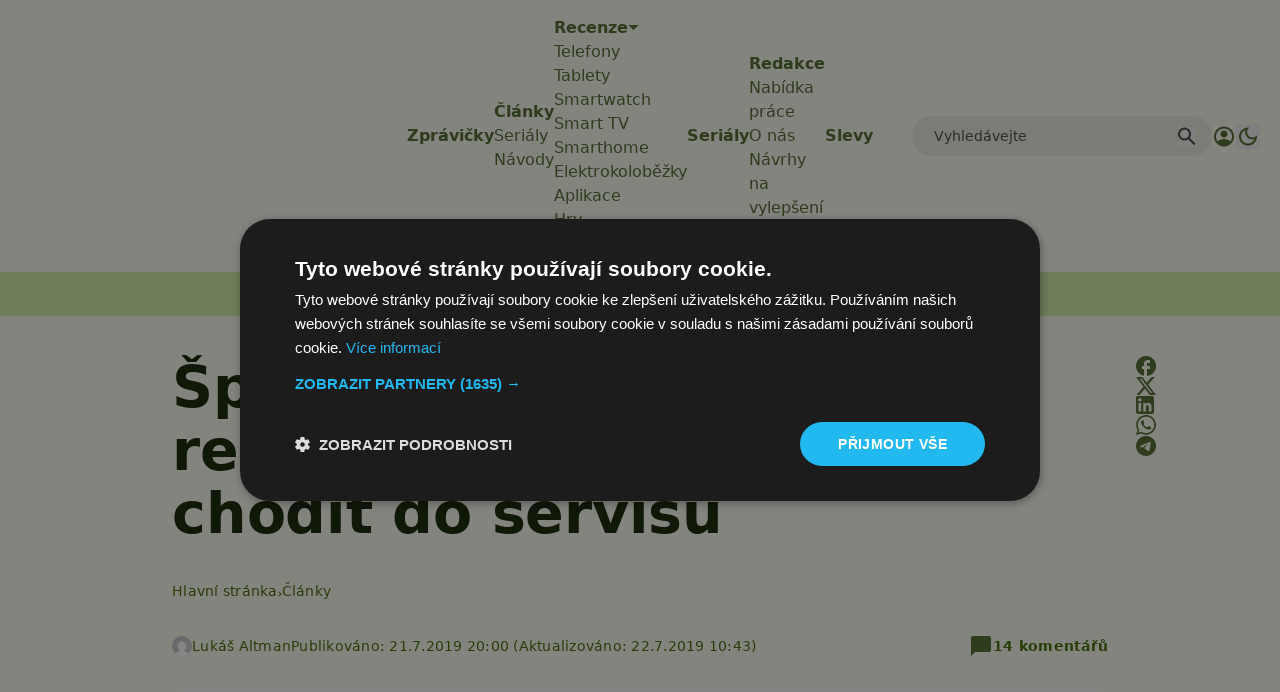

--- FILE ---
content_type: text/html; charset=UTF-8
request_url: https://www.svetandroida.cz/spinave-sluchatko-reproduktor/
body_size: 35457
content:
<!DOCTYPE html>
<html lang="cs" prefix="og: https://ogp.me/ns#" class="scroll-smooth">
<head>
    <meta charset="UTF-8">
    <meta name="viewport" content="width=device-width, initial-scale=1">
    <!-- Manifest added by SuperPWA - Progressive Web Apps Plugin For WordPress -->
<link rel="manifest" href="/superpwa-manifest-1.json">
<meta name="theme-color" content="#D5E0EB">
<!-- / SuperPWA.com -->
<script>/* sets darkmode automatically */(()=>{const e=localStorage.getItem("theme");"dark"===e?document.documentElement.classList.add("dark"):"light"===e?document.documentElement.classList.remove("dark"):window.matchMedia("(prefers-color-scheme: dark)").matches&&document.documentElement.classList.add("dark")})();</script>	<style>img:is([sizes="auto" i], [sizes^="auto," i]) { contain-intrinsic-size: 3000px 1500px }</style>
	
<!-- Google Tag Manager for WordPress by gtm4wp.com -->
<script data-cfasync="false" data-pagespeed-no-defer>
	var gtm4wp_datalayer_name = "dataLayer";
	var dataLayer = dataLayer || [];
</script>
<!-- End Google Tag Manager for WordPress by gtm4wp.com -->
<!-- Optimalizace pro vyhledávače podle Rank Math PRO - https://rankmath.com/ -->
<title>Špinavé sluchátko nebo reproduktor? Ukážeme, jak je vyčistit</title>
<meta name="description" content="Máte u telefonu špinavé sluchátko nebo reproduktor? Ukážeme, jak ho jednoduše a efektivně vyčistit. Fungovat bude jako nové a ušetříte za servis."/>
<meta name="robots" content="follow, index, max-snippet:-1, max-video-preview:-1, max-image-preview:large"/>
<link rel="canonical" href="https://www.svetandroida.cz/spinave-sluchatko-reproduktor/" />
<meta property="og:locale" content="cs_CZ" />
<meta property="og:type" content="article" />
<meta property="og:title" content="Špinavé sluchátko nebo reproduktor? Ukážeme, jak je vyčistit" />
<meta property="og:description" content="Máte u telefonu špinavé sluchátko nebo reproduktor? Ukážeme, jak ho jednoduše a efektivně vyčistit. Fungovat bude jako nové a ušetříte za servis." />
<meta property="og:url" content="https://www.svetandroida.cz/spinave-sluchatko-reproduktor/" />
<meta property="og:site_name" content="Svět Androida" />
<meta property="article:publisher" content="https://www.facebook.com/SvetAndroida" />
<meta property="article:tag" content="reproduktory" />
<meta property="article:tag" content="sluchátka" />
<meta property="article:tag" content="telefon" />
<meta property="article:tag" content="Telefony" />
<meta property="article:section" content="Články" />
<meta property="og:updated_time" content="2019-07-22T10:43:15+02:00" />
<meta property="fb:admins" content="239126732983" />
<meta property="og:image" content="https://www.svetandroida.cz/media/2019/07/telefon-spinave-sluchatko-reproduktor.jpg" />
<meta property="og:image:secure_url" content="https://www.svetandroida.cz/media/2019/07/telefon-spinave-sluchatko-reproduktor.jpg" />
<meta property="og:image:width" content="1200" />
<meta property="og:image:height" content="790" />
<meta property="og:image:alt" content="Telefon - špinavé sluchátko nebo reproduktor" />
<meta property="og:image:type" content="image/jpeg" />
<meta property="article:published_time" content="2019-07-21T20:00:08+02:00" />
<meta property="article:modified_time" content="2019-07-22T10:43:15+02:00" />
<meta name="twitter:card" content="summary_large_image" />
<meta name="twitter:title" content="Špinavé sluchátko nebo reproduktor? Ukážeme, jak je vyčistit" />
<meta name="twitter:description" content="Máte u telefonu špinavé sluchátko nebo reproduktor? Ukážeme, jak ho jednoduše a efektivně vyčistit. Fungovat bude jako nové a ušetříte za servis." />
<meta name="twitter:site" content="@SvetAndroida" />
<meta name="twitter:creator" content="@SvetAndroida" />
<meta name="twitter:image" content="https://www.svetandroida.cz/media/2019/07/telefon-spinave-sluchatko-reproduktor.jpg" />
<meta name="twitter:label1" content="Napsal/a:" />
<meta name="twitter:data1" content="Lukáš Altman" />
<meta name="twitter:label2" content="Doba čtení" />
<meta name="twitter:data2" content="2 minuty" />
<script type="application/ld+json" class="rank-math-schema-pro">{"@context":"https://schema.org","@graph":[{"@type":"Place","@id":"https://www.svetandroida.cz/#place","address":{"@type":"PostalAddress","addressRegion":"Prague","postalCode":"19800","addressCountry":"Czech Republic"}},{"@type":["NewsMediaOrganization","Organization"],"@id":"https://www.svetandroida.cz/#organization","name":"Sv\u011bt Androida","url":"https://www.svetandroida.cz","sameAs":["https://www.facebook.com/SvetAndroida","https://twitter.com/SvetAndroida","https://www.linkedin.com/company/svet-androida/","https://www.instagram.com/svetandroida","https://www.threads.net/@SvetAndroida","https://t.me/s/svetandroida","https://www.reddit.com/user/SvetAndroida/","https://www.youtube.com/@SvetAndroidacz","https://mastodon.social/@svetandroida","https://www.tiktok.com/@svetandroida"],"email":"info@svetandroida.cz","address":{"@type":"PostalAddress","addressRegion":"Prague","postalCode":"19800","addressCountry":"Czech Republic"},"logo":{"@type":"ImageObject","@id":"https://www.svetandroida.cz/#logo","url":"https://www.svetandroida.cz/media/2018/03/Sv\u011bt-Androida-logo-big.png","contentUrl":"https://www.svetandroida.cz/media/2018/03/Sv\u011bt-Androida-logo-big.png","caption":"Sv\u011bt Androida","inLanguage":"cs","width":"1683","height":"895"},"location":{"@id":"https://www.svetandroida.cz/#place"}},{"@type":"WebSite","@id":"https://www.svetandroida.cz/#website","url":"https://www.svetandroida.cz","name":"Sv\u011bt Androida","publisher":{"@id":"https://www.svetandroida.cz/#organization"},"inLanguage":"cs"},{"@type":"ImageObject","@id":"https://www.svetandroida.cz/media/2019/07/telefon-spinave-sluchatko-reproduktor.jpg","url":"https://www.svetandroida.cz/media/2019/07/telefon-spinave-sluchatko-reproduktor.jpg","width":"1200","height":"790","caption":"Telefon - \u0161pinav\u00e9 sluch\u00e1tko nebo reproduktor","inLanguage":"cs"},{"@type":"BreadcrumbList","@id":"https://www.svetandroida.cz/spinave-sluchatko-reproduktor/#breadcrumb","itemListElement":[{"@type":"ListItem","position":"1","item":{"@id":"https://www.svetandroida.cz","name":"Hlavn\u00ed str\u00e1nka"}},{"@type":"ListItem","position":"2","item":{"@id":"https://www.svetandroida.cz/clanky/","name":"\u010cl\u00e1nky"}},{"@type":"ListItem","position":"3","item":{"@id":"https://www.svetandroida.cz/spinave-sluchatko-reproduktor/","name":"\u0160pinav\u00e9 sluch\u00e1tko nebo reproduktor? Nemus\u00edte chodit do servisu"}}]},{"@type":"WebPage","@id":"https://www.svetandroida.cz/spinave-sluchatko-reproduktor/#webpage","url":"https://www.svetandroida.cz/spinave-sluchatko-reproduktor/","name":"\u0160pinav\u00e9 sluch\u00e1tko nebo reproduktor? Uk\u00e1\u017eeme, jak je vy\u010distit","datePublished":"2019-07-21T20:00:08+02:00","dateModified":"2019-07-22T10:43:15+02:00","isPartOf":{"@id":"https://www.svetandroida.cz/#website"},"primaryImageOfPage":{"@id":"https://www.svetandroida.cz/media/2019/07/telefon-spinave-sluchatko-reproduktor.jpg"},"inLanguage":"cs","breadcrumb":{"@id":"https://www.svetandroida.cz/spinave-sluchatko-reproduktor/#breadcrumb"}},{"@type":"Person","@id":"https://www.svetandroida.cz/author/altmanl/","name":"Luk\u00e1\u0161 Altman","description":"Ahoj. Bav\u00ed m\u011b technologie a aplikace, kter\u00e9 usnad\u0148uj\u00ed ka\u017edodenn\u00ed \u017eivot. Ve sv\u00e9 tvorb\u011b r\u00e1d pou\u017e\u00edv\u00e1m konstruktivn\u00ed kritiku, fand\u00edm zna\u010dk\u00e1m jako Huawei, Honor nebo Xiaomi.","url":"https://www.svetandroida.cz/author/altmanl/","image":{"@type":"ImageObject","@id":"https://secure.gravatar.com/avatar/51fdc331f098113dd676e909130523bdb404ad3172ababe3d9df66719b192094?s=96&amp;d=mm&amp;r=g","url":"https://secure.gravatar.com/avatar/51fdc331f098113dd676e909130523bdb404ad3172ababe3d9df66719b192094?s=96&amp;d=mm&amp;r=g","caption":"Luk\u00e1\u0161 Altman","inLanguage":"cs"},"worksFor":{"@id":"https://www.svetandroida.cz/#organization"}},{"@type":"NewsArticle","headline":"\u0160pinav\u00e9 sluch\u00e1tko nebo reproduktor? Uk\u00e1\u017eeme, jak je vy\u010distit","keywords":"\u0160pinav\u00e9 sluch\u00e1tko","datePublished":"2019-07-21T20:00:08+02:00","dateModified":"2019-07-22T10:43:15+02:00","articleSection":"\u010cl\u00e1nky","author":{"@id":"https://www.svetandroida.cz/author/altmanl/","name":"Luk\u00e1\u0161 Altman"},"publisher":{"@id":"https://www.svetandroida.cz/#organization"},"description":"M\u00e1te u telefonu \u0161pinav\u00e9 sluch\u00e1tko nebo reproduktor? Uk\u00e1\u017eeme, jak ho jednodu\u0161e a efektivn\u011b vy\u010distit. Fungovat bude jako nov\u00e9 a u\u0161et\u0159\u00edte za servis.","copyrightYear":"2019","copyrightHolder":{"@id":"https://www.svetandroida.cz/#organization"},"name":"\u0160pinav\u00e9 sluch\u00e1tko nebo reproduktor? Uk\u00e1\u017eeme, jak je vy\u010distit","@id":"https://www.svetandroida.cz/spinave-sluchatko-reproduktor/#richSnippet","isPartOf":{"@id":"https://www.svetandroida.cz/spinave-sluchatko-reproduktor/#webpage"},"image":{"@id":"https://www.svetandroida.cz/media/2019/07/telefon-spinave-sluchatko-reproduktor.jpg"},"inLanguage":"cs","mainEntityOfPage":{"@id":"https://www.svetandroida.cz/spinave-sluchatko-reproduktor/#webpage"}}]}</script>
<!-- /Rank Math WordPress SEO plugin -->

<link rel="alternate" type="application/rss+xml" title="Svět Androida &raquo; RSS zdroj" href="https://www.svetandroida.cz/feed/" />
<!-- www.svetandroida.cz is managing ads with Advanced Ads 2.0.12 – https://wpadvancedads.com/ --><script id="sveta-ready">
			window.advanced_ads_ready=function(e,a){a=a||"complete";var d=function(e){return"interactive"===a?"loading"!==e:"complete"===e};d(document.readyState)?e():document.addEventListener("readystatechange",(function(a){d(a.target.readyState)&&e()}),{once:"interactive"===a})},window.advanced_ads_ready_queue=window.advanced_ads_ready_queue||[];		</script>
		<style id='classic-theme-styles-inline-css' type='text/css'>
/*! This file is auto-generated */
.wp-block-button__link{color:#fff;background-color:#32373c;border-radius:9999px;box-shadow:none;text-decoration:none;padding:calc(.667em + 2px) calc(1.333em + 2px);font-size:1.125em}.wp-block-file__button{background:#32373c;color:#fff;text-decoration:none}
</style>
<style id='elasticpress-related-posts-style-inline-css' type='text/css'>
.editor-styles-wrapper .wp-block-elasticpress-related-posts ul,.wp-block-elasticpress-related-posts ul{list-style-type:none;padding:0}.editor-styles-wrapper .wp-block-elasticpress-related-posts ul li a>div{display:inline}

</style>
<style id='global-styles-inline-css' type='text/css'>
:root{--wp--preset--aspect-ratio--square: 1;--wp--preset--aspect-ratio--4-3: 4/3;--wp--preset--aspect-ratio--3-4: 3/4;--wp--preset--aspect-ratio--3-2: 3/2;--wp--preset--aspect-ratio--2-3: 2/3;--wp--preset--aspect-ratio--16-9: 16/9;--wp--preset--aspect-ratio--9-16: 9/16;--wp--preset--color--black: #000000;--wp--preset--color--cyan-bluish-gray: #abb8c3;--wp--preset--color--white: #ffffff;--wp--preset--color--pale-pink: #f78da7;--wp--preset--color--vivid-red: #cf2e2e;--wp--preset--color--luminous-vivid-orange: #ff6900;--wp--preset--color--luminous-vivid-amber: #fcb900;--wp--preset--color--light-green-cyan: #7bdcb5;--wp--preset--color--vivid-green-cyan: #00d084;--wp--preset--color--pale-cyan-blue: #8ed1fc;--wp--preset--color--vivid-cyan-blue: #0693e3;--wp--preset--color--vivid-purple: #9b51e0;--wp--preset--gradient--vivid-cyan-blue-to-vivid-purple: linear-gradient(135deg,rgba(6,147,227,1) 0%,rgb(155,81,224) 100%);--wp--preset--gradient--light-green-cyan-to-vivid-green-cyan: linear-gradient(135deg,rgb(122,220,180) 0%,rgb(0,208,130) 100%);--wp--preset--gradient--luminous-vivid-amber-to-luminous-vivid-orange: linear-gradient(135deg,rgba(252,185,0,1) 0%,rgba(255,105,0,1) 100%);--wp--preset--gradient--luminous-vivid-orange-to-vivid-red: linear-gradient(135deg,rgba(255,105,0,1) 0%,rgb(207,46,46) 100%);--wp--preset--gradient--very-light-gray-to-cyan-bluish-gray: linear-gradient(135deg,rgb(238,238,238) 0%,rgb(169,184,195) 100%);--wp--preset--gradient--cool-to-warm-spectrum: linear-gradient(135deg,rgb(74,234,220) 0%,rgb(151,120,209) 20%,rgb(207,42,186) 40%,rgb(238,44,130) 60%,rgb(251,105,98) 80%,rgb(254,248,76) 100%);--wp--preset--gradient--blush-light-purple: linear-gradient(135deg,rgb(255,206,236) 0%,rgb(152,150,240) 100%);--wp--preset--gradient--blush-bordeaux: linear-gradient(135deg,rgb(254,205,165) 0%,rgb(254,45,45) 50%,rgb(107,0,62) 100%);--wp--preset--gradient--luminous-dusk: linear-gradient(135deg,rgb(255,203,112) 0%,rgb(199,81,192) 50%,rgb(65,88,208) 100%);--wp--preset--gradient--pale-ocean: linear-gradient(135deg,rgb(255,245,203) 0%,rgb(182,227,212) 50%,rgb(51,167,181) 100%);--wp--preset--gradient--electric-grass: linear-gradient(135deg,rgb(202,248,128) 0%,rgb(113,206,126) 100%);--wp--preset--gradient--midnight: linear-gradient(135deg,rgb(2,3,129) 0%,rgb(40,116,252) 100%);--wp--preset--font-size--small: 13px;--wp--preset--font-size--medium: 20px;--wp--preset--font-size--large: 36px;--wp--preset--font-size--x-large: 42px;--wp--preset--spacing--20: 0.44rem;--wp--preset--spacing--30: 0.67rem;--wp--preset--spacing--40: 1rem;--wp--preset--spacing--50: 1.5rem;--wp--preset--spacing--60: 2.25rem;--wp--preset--spacing--70: 3.38rem;--wp--preset--spacing--80: 5.06rem;--wp--preset--shadow--natural: 6px 6px 9px rgba(0, 0, 0, 0.2);--wp--preset--shadow--deep: 12px 12px 50px rgba(0, 0, 0, 0.4);--wp--preset--shadow--sharp: 6px 6px 0px rgba(0, 0, 0, 0.2);--wp--preset--shadow--outlined: 6px 6px 0px -3px rgba(255, 255, 255, 1), 6px 6px rgba(0, 0, 0, 1);--wp--preset--shadow--crisp: 6px 6px 0px rgba(0, 0, 0, 1);}:where(.is-layout-flex){gap: 0.5em;}:where(.is-layout-grid){gap: 0.5em;}body .is-layout-flex{display: flex;}.is-layout-flex{flex-wrap: wrap;align-items: center;}.is-layout-flex > :is(*, div){margin: 0;}body .is-layout-grid{display: grid;}.is-layout-grid > :is(*, div){margin: 0;}:where(.wp-block-columns.is-layout-flex){gap: 2em;}:where(.wp-block-columns.is-layout-grid){gap: 2em;}:where(.wp-block-post-template.is-layout-flex){gap: 1.25em;}:where(.wp-block-post-template.is-layout-grid){gap: 1.25em;}.has-black-color{color: var(--wp--preset--color--black) !important;}.has-cyan-bluish-gray-color{color: var(--wp--preset--color--cyan-bluish-gray) !important;}.has-white-color{color: var(--wp--preset--color--white) !important;}.has-pale-pink-color{color: var(--wp--preset--color--pale-pink) !important;}.has-vivid-red-color{color: var(--wp--preset--color--vivid-red) !important;}.has-luminous-vivid-orange-color{color: var(--wp--preset--color--luminous-vivid-orange) !important;}.has-luminous-vivid-amber-color{color: var(--wp--preset--color--luminous-vivid-amber) !important;}.has-light-green-cyan-color{color: var(--wp--preset--color--light-green-cyan) !important;}.has-vivid-green-cyan-color{color: var(--wp--preset--color--vivid-green-cyan) !important;}.has-pale-cyan-blue-color{color: var(--wp--preset--color--pale-cyan-blue) !important;}.has-vivid-cyan-blue-color{color: var(--wp--preset--color--vivid-cyan-blue) !important;}.has-vivid-purple-color{color: var(--wp--preset--color--vivid-purple) !important;}.has-black-background-color{background-color: var(--wp--preset--color--black) !important;}.has-cyan-bluish-gray-background-color{background-color: var(--wp--preset--color--cyan-bluish-gray) !important;}.has-white-background-color{background-color: var(--wp--preset--color--white) !important;}.has-pale-pink-background-color{background-color: var(--wp--preset--color--pale-pink) !important;}.has-vivid-red-background-color{background-color: var(--wp--preset--color--vivid-red) !important;}.has-luminous-vivid-orange-background-color{background-color: var(--wp--preset--color--luminous-vivid-orange) !important;}.has-luminous-vivid-amber-background-color{background-color: var(--wp--preset--color--luminous-vivid-amber) !important;}.has-light-green-cyan-background-color{background-color: var(--wp--preset--color--light-green-cyan) !important;}.has-vivid-green-cyan-background-color{background-color: var(--wp--preset--color--vivid-green-cyan) !important;}.has-pale-cyan-blue-background-color{background-color: var(--wp--preset--color--pale-cyan-blue) !important;}.has-vivid-cyan-blue-background-color{background-color: var(--wp--preset--color--vivid-cyan-blue) !important;}.has-vivid-purple-background-color{background-color: var(--wp--preset--color--vivid-purple) !important;}.has-black-border-color{border-color: var(--wp--preset--color--black) !important;}.has-cyan-bluish-gray-border-color{border-color: var(--wp--preset--color--cyan-bluish-gray) !important;}.has-white-border-color{border-color: var(--wp--preset--color--white) !important;}.has-pale-pink-border-color{border-color: var(--wp--preset--color--pale-pink) !important;}.has-vivid-red-border-color{border-color: var(--wp--preset--color--vivid-red) !important;}.has-luminous-vivid-orange-border-color{border-color: var(--wp--preset--color--luminous-vivid-orange) !important;}.has-luminous-vivid-amber-border-color{border-color: var(--wp--preset--color--luminous-vivid-amber) !important;}.has-light-green-cyan-border-color{border-color: var(--wp--preset--color--light-green-cyan) !important;}.has-vivid-green-cyan-border-color{border-color: var(--wp--preset--color--vivid-green-cyan) !important;}.has-pale-cyan-blue-border-color{border-color: var(--wp--preset--color--pale-cyan-blue) !important;}.has-vivid-cyan-blue-border-color{border-color: var(--wp--preset--color--vivid-cyan-blue) !important;}.has-vivid-purple-border-color{border-color: var(--wp--preset--color--vivid-purple) !important;}.has-vivid-cyan-blue-to-vivid-purple-gradient-background{background: var(--wp--preset--gradient--vivid-cyan-blue-to-vivid-purple) !important;}.has-light-green-cyan-to-vivid-green-cyan-gradient-background{background: var(--wp--preset--gradient--light-green-cyan-to-vivid-green-cyan) !important;}.has-luminous-vivid-amber-to-luminous-vivid-orange-gradient-background{background: var(--wp--preset--gradient--luminous-vivid-amber-to-luminous-vivid-orange) !important;}.has-luminous-vivid-orange-to-vivid-red-gradient-background{background: var(--wp--preset--gradient--luminous-vivid-orange-to-vivid-red) !important;}.has-very-light-gray-to-cyan-bluish-gray-gradient-background{background: var(--wp--preset--gradient--very-light-gray-to-cyan-bluish-gray) !important;}.has-cool-to-warm-spectrum-gradient-background{background: var(--wp--preset--gradient--cool-to-warm-spectrum) !important;}.has-blush-light-purple-gradient-background{background: var(--wp--preset--gradient--blush-light-purple) !important;}.has-blush-bordeaux-gradient-background{background: var(--wp--preset--gradient--blush-bordeaux) !important;}.has-luminous-dusk-gradient-background{background: var(--wp--preset--gradient--luminous-dusk) !important;}.has-pale-ocean-gradient-background{background: var(--wp--preset--gradient--pale-ocean) !important;}.has-electric-grass-gradient-background{background: var(--wp--preset--gradient--electric-grass) !important;}.has-midnight-gradient-background{background: var(--wp--preset--gradient--midnight) !important;}.has-small-font-size{font-size: var(--wp--preset--font-size--small) !important;}.has-medium-font-size{font-size: var(--wp--preset--font-size--medium) !important;}.has-large-font-size{font-size: var(--wp--preset--font-size--large) !important;}.has-x-large-font-size{font-size: var(--wp--preset--font-size--x-large) !important;}
:where(.wp-block-post-template.is-layout-flex){gap: 1.25em;}:where(.wp-block-post-template.is-layout-grid){gap: 1.25em;}
:where(.wp-block-columns.is-layout-flex){gap: 2em;}:where(.wp-block-columns.is-layout-grid){gap: 2em;}
:root :where(.wp-block-pullquote){font-size: 1.5em;line-height: 1.6;}
</style>
<style id='dominant-color-styles-inline-css' type='text/css'>
img[data-dominant-color]:not(.has-transparency) { background-color: var(--dominant-color); }
</style>
<link rel='stylesheet' id='lbwps-styles-css' href='https://www.svetandroida.cz/wp-content/plugins/lightbox-photoswipe/assets/ps4/styles/default.css?ver=5.7.3' type='text/css' media='all' />
<link rel='stylesheet' id='next-f91551558eb67b05ec6684689e004bb3-css' href='https://www.svetandroida.cz/wp-content/themes/sz-native/build/next.css?ver=922e7cc9203b56398f97' type='text/css' media='all' />
<script type="text/javascript" src="https://www.svetandroida.cz/wp-includes/js/jquery/jquery.min.js?ver=3.7.1" id="jquery-core-js"></script>
<script type="text/javascript" src="https://www.svetandroida.cz/wp-includes/js/jquery/jquery-migrate.min.js?ver=3.4.1" id="jquery-migrate-js"></script>
<script type="text/javascript" id="advanced-ads-advanced-js-js-extra">
/* <![CDATA[ */
var advads_options = {"blog_id":"1","privacy":{"custom-cookie-name":"","custom-cookie-value":"","consent-method":"iab_tcf_20","enabled":false,"state":"not_needed"}};
/* ]]> */
</script>
<script type="text/javascript" src="https://www.svetandroida.cz/media/394/130/public/assets/js/354.js?ver=2.0.12" id="advanced-ads-advanced-js-js"></script>
<link rel="alternate" title="oEmbed (JSON)" type="application/json+oembed" href="https://www.svetandroida.cz/wp-json/oembed/1.0/embed?url=https%3A%2F%2Fwww.svetandroida.cz%2Fspinave-sluchatko-reproduktor%2F" />
<link rel="alternate" title="oEmbed (XML)" type="text/xml+oembed" href="https://www.svetandroida.cz/wp-json/oembed/1.0/embed?url=https%3A%2F%2Fwww.svetandroida.cz%2Fspinave-sluchatko-reproduktor%2F&#038;format=xml" />
<meta name="generator" content="dominant-color-images 1.2.0">
<script>window.dataLayer = window.dataLayer || []; window.dataLayer.push({'lynt_word_count': 607});</script><meta name="generator" content="performance-lab 4.0.0; plugins: dominant-color-images, embed-optimizer, speculation-rules, webp-uploads">
<meta name="generator" content="webp-uploads 2.6.0">
		<style>
			.rosetapress-switcher--list {
				display: flex;
				gap: 10px;
			}

			.rosetapress-switcher__dropdown {
				display: none;
				position: absolute;
				background: #fff;
				border: 1px solid #ccc;
				z-index: 1000;
				padding: 10px;
				min-width: 100%;
			}

			.rosetapress-switcher--dropdown:hover .rosetapress-switcher__dropdown,
			.rosetapress-switcher--dropdown:active .rosetapress-switcher__dropdown,
			.rosetapress-switcher--dropdown:focus-within .rosetapress-switcher__dropdown {
				display: block;
			}

			.rosetapress-switcher a {
				display: flex;
				gap: 5px;
			}

			button.rosetapress-switcher__item {
				background: none;
				border: none;
			}
		</style>
		<link rel="alternate" hreflang="cs-cz" href="https://www.svetandroida.cz/spinave-sluchatko-reproduktor/" />
<link rel="alternate" hreflang="cs" href="https://www.svetandroida.cz/spinave-sluchatko-reproduktor/" />

<!-- Google Tag Manager for WordPress by gtm4wp.com -->
<!-- GTM Container placement set to automatic -->
<script data-cfasync="false" data-pagespeed-no-defer>
	var dataLayer_content = {"visitorLoginState":"logged-out","visitorType":"visitor-logged-out","visitorRegistrationDate":"","pageTitle":"Špinavé sluchátko nebo reproduktor? Ukážeme, jak je vyčistit","pagePostType":"post","pagePostType2":"single-post","pageCategory":["clanky"],"pageAttributes":["reproduktory","sluchatka","telefon","telefony"],"pagePostAuthor":"Lukáš Altman","pagePostDate":"21.7.2019","pagePostDateYear":2019,"pagePostDateMonth":7,"pagePostDateDay":21,"pagePostDateDayName":"Neděle","pagePostDateHour":20,"pagePostDateMinute":0,"pagePostDateIso":"2019-07-21T20:00:08+02:00","pagePostDateUnix":1563739208,"pagePostTerms":{"category":["Články"],"post_tag":["reproduktory","sluchátka","telefon","Telefony"],"meta":{"comment_count":14,"post_duration":"3 min.","onesignal_meta_box_present":1,"onesignal_send_notification":"","sz_code_shorcode":"","sartools_plugin_motivace_publish":"2019-07-19","status":200,"recipients":28699,"snap_isAutoPosted":1563732334,"views_adblock":612,"sartools_plugin_motivace_exception":1,"snap_MYURL":"","snapEdIT":1,"snapFB":"s:404:\"a:1:{i:0;a:12:{s:2:\"do\";s:1:\"1\";s:9:\"msgFormat\";s:23:\"%TITLE% Více na: %URL%\";s:8:\"postType\";s:1:\"I\";s:9:\"isAutoImg\";s:1:\"A\";s:8:\"imgToUse\";s:0:\"\";s:9:\"isAutoURL\";s:1:\"A\";s:8:\"urlToUse\";s:0:\"\";s:4:\"doFB\";i:0;s:8:\"isPosted\";s:1:\"1\";s:4:\"pgID\";s:30:\"239126732983_10156729553272984\";s:7:\"postURL\";s:60:\"http:\/\/www.facebook.com\/239126732983\/posts\/10156729553272984\";s:5:\"pDate\";s:19:\"2019-07-21 18:05:29\";}}\";","snapGP":"s:210:\"a:1:{i:0;a:8:{s:2:\"do\";s:1:\"0\";s:9:\"msgFormat\";s:23:\"%TITLE% Více na: %URL%\";s:8:\"postType\";s:1:\"I\";s:9:\"isAutoImg\";s:1:\"A\";s:8:\"imgToUse\";s:0:\"\";s:9:\"isAutoURL\";s:1:\"A\";s:8:\"urlToUse\";s:0:\"\";s:4:\"doGP\";i:0;}}\";","snapPN":"s:388:\"a:1:{i:0;a:12:{s:2:\"do\";s:1:\"1\";s:9:\"msgFormat\";s:15:\"%TITLE% - %URL%\";s:7:\"pnBoard\";s:18:\"455215543524337494\";s:9:\"isAutoImg\";s:1:\"A\";s:8:\"imgToUse\";s:0:\"\";s:9:\"isAutoURL\";s:1:\"A\";s:8:\"urlToUse\";s:0:\"\";s:4:\"doPN\";i:0;s:8:\"isPosted\";s:1:\"1\";s:4:\"pgID\";s:18:\"455215474836358222\";s:7:\"postURL\";s:47:\"https:\/\/cz.pinterest.com\/pin\/455215474836358222\";s:5:\"pDate\";s:19:\"2019-07-21 18:05:32\";}}\";","snapTG":"s:366:\"a:1:{i:0;a:13:{s:2:\"do\";s:1:\"1\";s:9:\"msgFormat\";s:23:\"%TITLE% Více na: %URL%\";s:7:\"webPrev\";s:1:\"1\";s:8:\"attchImg\";s:1:\"1\";s:9:\"isAutoImg\";s:1:\"A\";s:8:\"imgToUse\";s:0:\"\";s:9:\"isAutoURL\";s:1:\"A\";s:8:\"urlToUse\";s:0:\"\";s:4:\"doTG\";i:0;s:8:\"isPosted\";s:1:\"1\";s:4:\"pgID\";i:7574;s:7:\"postURL\";s:31:\"http:\/\/telegram.me\/svetandroida\";s:5:\"pDate\";s:19:\"2019-07-21 18:05:33\";}}\";","snapTW":"s:384:\"a:1:{i:0;a:12:{s:2:\"do\";s:1:\"1\";s:9:\"msgFormat\";s:15:\"%TITLE% - %URL%\";s:8:\"attchImg\";s:1:\"1\";s:9:\"isAutoImg\";s:1:\"A\";s:8:\"imgToUse\";s:0:\"\";s:9:\"isAutoURL\";s:1:\"A\";s:8:\"urlToUse\";s:0:\"\";s:4:\"doTW\";i:0;s:8:\"isPosted\";s:1:\"1\";s:4:\"pgID\";s:19:\"1153003094642483200\";s:7:\"postURL\";s:59:\"https:\/\/twitter.com\/SvetAndroida\/status\/1153003094642483200\";s:5:\"pDate\";s:19:\"2019-07-21 18:05:34\";}}\";","snapVK":"s:225:\"a:1:{i:0;a:8:{s:2:\"do\";s:1:\"0\";s:9:\"msgFormat\";s:38:\"%TITLE%\r\n\r\n%EXCERPT% \r\nVíce na: %URL%\";s:8:\"postType\";s:1:\"I\";s:9:\"isAutoImg\";s:1:\"A\";s:8:\"imgToUse\";s:0:\"\";s:9:\"isAutoURL\";s:1:\"A\";s:8:\"urlToUse\";s:0:\"\";s:4:\"doVK\";i:0;}}\";","rank_math_primary_category":4,"rank_math_title":"Špinavé sluchátko nebo reproduktor? Ukážeme, jak je vyčistit","rank_math_description":"Máte u telefonu špinavé sluchátko nebo reproduktor? Ukážeme, jak ho jednoduše a efektivně vyčistit. Fungovat bude jako nové a ušetříte za servis.","rank_math_focus_keyword":"Špinavé sluchátko","rank_math_news_sitemap_robots":"index","rank_math_robots":"a:1:{i:0;s:5:\"index\";}","rank_math_seo_score":71,"wpp_send_notification_for_new_post":1,"webpushr_notification_preview":0,"limit_modified_date":1,"webpushr_segment":"a:1:{i:0;s:3:\"441\";}","webpushr_notification_title":"{post_title}","webpushr_notification_body":"{post_excerpt}","rank_math_internal_links_processed":1,"rank_math_analytic_object_id":13596,"lynt_word_count":607,"total_views":397,"views":671}},"postCountOnPage":1,"postCountTotal":1,"postID":560878,"postFormat":"standard"};
	dataLayer.push( dataLayer_content );
</script>
<script data-cfasync="false" data-pagespeed-no-defer>
(function(w,d,s,l,i){w[l]=w[l]||[];w[l].push({'gtm.start':
new Date().getTime(),event:'gtm.js'});var f=d.getElementsByTagName(s)[0],
j=d.createElement(s),dl=l!='dataLayer'?'&l='+l:'';j.async=true;j.src=
'//www.googletagmanager.com/gtm.js?id='+i+dl;f.parentNode.insertBefore(j,f);
})(window,document,'script','dataLayer','GTM-K9W3XX');
</script>
<!-- End Google Tag Manager for WordPress by gtm4wp.com --><meta name="generator" content="speculation-rules 1.6.0">
<meta name="generator" content="optimization-detective 1.0.0-beta3">
<meta name="twitter:card" content="summary_large_image" /><meta name="twitter:title" content="Špinavé sluchátko nebo reproduktor? Nemusíte chodit do servisu" /><meta name="twitter:description" content="Špinavé sluchátko v podstatě zabíjí podstatu mobilu. I když je dnes spousta komunikace vedena přes chat, stále je volání důležité a nenahraditelné. Ano, lze použít hlasitý reproduktor, ale to bude spíše dočasné řešení, které není příliš komfortní. Nefunkční sluchátko se projevuje různě a většina uživatelů problém přechází, dokud opravdu nepřestane slyšet úplně. Špinavé sluchátko telefonu [&amp;hellip;]" /><meta name="twitter:image" content="https://www.svetandroida.cz/media/2019/07/telefon-spinave-sluchatko-reproduktor.jpg" /><meta property="og:type" content="article" /><meta property="og:title" content="Špinavé sluchátko nebo reproduktor? Nemusíte chodit do servisu" /><meta property="og:description" content="Špinavé sluchátko v podstatě zabíjí podstatu mobilu. I když je dnes spousta komunikace vedena přes chat, stále je volání důležité a nenahraditelné. Ano, lze použít hlasitý reproduktor, ale to bude spíše dočasné řešení, které není příliš komfortní. Nefunkční sluchátko se projevuje různě a většina uživatelů problém přechází, dokud opravdu nepřestane slyšet úplně. Špinavé sluchátko telefonu [&amp;hellip;]" /><meta property="og:image" content="https://www.svetandroida.cz/media/2019/07/telefon-spinave-sluchatko-reproduktor.jpg" />		<script type="text/javascript">
			var advadsCfpQueue = [];
			var advadsCfpAd = function( adID ) {
				if ( 'undefined' === typeof advadsProCfp ) {
					advadsCfpQueue.push( adID )
				} else {
					advadsProCfp.addElement( adID )
				}
			}
		</script>
		<meta name="generator" content="embed-optimizer 1.0.0-beta2">
		<script type="text/javascript">
			if ( typeof advadsGATracking === 'undefined' ) {
				window.advadsGATracking = {
					delayedAds: {},
					deferedAds: {}
				};
			}
		</script>
		<script type="text/javascript">
    (function(c,l,a,r,i,t,y){
        c[a]=c[a]||function(){(c[a].q=c[a].q||[]).push(arguments)};
        t=l.createElement(r);t.async=1;t.src="https://www.clarity.ms/tag/"+i;
        y=l.getElementsByTagName(r)[0];y.parentNode.insertBefore(t,y);
    })(window, document, "clarity", "script", "hcgtikij0e");
</script>
<script language="JavaScript" type="text/javascript" charset="utf-8">
<!--
document.write('<img src="https://toplist.cz/dot.asp?id=1594521&http='+encodeURIComponent(document.referrer)+'&t='+encodeURIComponent(document.title)+'&l='+encodeURIComponent(document.URL)+'&wi='+encodeURIComponent(window.screen.width)+'&he='+encodeURIComponent(window.screen.height)+'&cd='+encodeURIComponent(window.screen.colorDepth)+'" width="1" height="1" border="0" alt="TOPlist" style="display:none" />');
//-->
</script><noscript><img src="https://toplist.cz/dot.asp?id=1594521&njs=1" border="0" alt="TOPlist" width="1" height="1" /></noscript>
<script src="https://analytics.ahrefs.com/analytics.js" data-key="ndOUZ+VFchcsRcKSUHLx7Q" async></script><style>ins.adsbygoogle { background-color: transparent; padding: 0; }</style><script  async src="https://pagead2.googlesyndication.com/pagead/js/adsbygoogle.js?client=ca-pub-5476920131101244" crossorigin="anonymous"></script><script async src="https://cdn.performax.cz/yi/adsbypx/px_autoads.js?aab=ulite">
</script>
<link rel="stylesheet" href="https://cdn.performax.cz/yi/adsbypx/px_autoads.css"/>		<style type="text/css" id="wp-custom-css">
			/*.responsive-iframe-732728{
	height: 3150px;
}
@media only screen and (max-width: 900px) {
	.responsive-iframe-732728{
		height: 3300px;
	}
}
@media only screen and (max-width: 700px) {
	.responsive-iframe-732728{
		height: 3400px;
	}
}
@media only screen and (max-width: 600px) {
	.responsive-iframe-732728{
		height: 3500px;
	}
}
@media only screen and (max-width: 400px) {
	.responsive-iframe-732728{
		height: 3600px;
	}
}*/

.responsive-iframe-732728::-webkit-scrollbar {
    -webkit-appearance: none;
}

.responsive-iframe-732728::-webkit-scrollbar:vertical {
    width: 12px;
}

.responsive-iframe-732728::-webkit-scrollbar:horizontal {
    height: 12px;
}

.responsive-iframe-732728::-webkit-scrollbar-thumb {
    background-color: rgba(0, 0, 0, .5);
    border-radius: 10px;
    border: 2px solid #ffffff;
}

.responsive-iframe-732728::-webkit-scrollbar-track {
    border-radius: 10px;
    background-color: #ffffff;
}		</style>
		</head>
<body class="wp-singular post-template-default single single-post postid-560878 single-format-standard wp-theme-sz-native aa-prefix-sveta-">

    
<!-- GTM Container placement set to automatic -->
<!-- Google Tag Manager (noscript) -->
				<noscript><iframe src="https://www.googletagmanager.com/ns.html?id=GTM-K9W3XX" height="0" width="0" style="display:none;visibility:hidden" aria-hidden="true"></iframe></noscript>
<!-- End Google Tag Manager (noscript) -->            <div class="sticky top-0 left-0 w-full py-1 xl:py-4 h-[56px] xl:h-auto bg-background dark:bg-background-dark header__wrapper"> <div class="container max-w-[1440px]"> <header class="flex items-center justify-between xl:px-5"> <div class="flex-1 order-2 xl:order-1"> <a href="https://www.svetandroida.cz" class="flex justify-center xl:justify-start"> <svg width="84" height="46" viewBox="0 0 84 46" fill="none" xmlns="http://www.w3.org/2000/svg" class="logo-header"><path d="M5.95823 38.3444L6.8373 38.7367L7.52102 39.2271L8.00939 39.9135L8.20474 40.8942L8.00939 42.071L7.32567 42.9536C7.03265 43.2478 6.64195 43.3459 6.25125 43.542C5.77308 43.6692 5.28079 43.7351 4.78614 43.7382L3.41869 43.6401L2.14893 43.2478L2.34427 42.3652L2.6373 41.3845C3.41869 41.6787 4.00474 41.8749 4.59079 41.8749L5.56753 41.6787C5.76288 41.5807 5.95823 41.3845 5.95823 40.9923L5.86055 40.6981L5.66521 40.5019L5.37218 40.3058L5.07916 40.2077L4.39544 39.9135L3.61404 39.5213L3.028 39.0309L2.6373 38.3444L2.53962 37.4618L2.73497 36.285L3.32102 35.4024L4.29776 34.9121L5.56753 34.7159L6.73962 34.814L8.00939 35.2063L7.81404 36.0889L7.52102 36.9715L6.73962 36.6773L5.66521 36.5792H5.27451L4.98148 36.6773L4.78614 36.8734L4.68846 37.2657L4.88381 37.756L5.46986 38.0502L5.95823 38.3444Z" class="color1"/><path d="M11.7209 40.7961L13.3814 34.912L13.9675 34.814H15.0419L15.5302 34.912L12.7954 43.542L12.2093 43.6401H11.2326L10.6465 43.542L7.81396 34.912L8.40001 34.814H9.66978L10.1582 34.912L11.7209 40.7961ZM20.3163 39.129L20.2186 40.1096H17.8744V41.8749H20.9023L21 42.7575L20.9023 43.7381H15.7256V35.0101H21.293L21.3907 35.5005V35.8927L21.293 36.8734H17.8744V38.2463H20.2186L20.3163 39.129ZM18.3628 34.2256H17.4837L15.9209 32.7546L16.3116 32.6565H17.2884L17.7768 32.7546L18.3628 33.343L18.9488 32.7546L19.4372 32.6565H20.414L20.8047 32.7546L19.2419 34.2256H18.3628Z" fill="" class="color1"/><path d="M23.0512 36.7753H21L20.9023 35.7947L21 34.912H27.1535L27.2512 35.4024V35.7947L27.1535 36.7753H25.1023V43.542L24.0279 43.6401L22.9535 43.542V36.7753H23.0512Z" fill="" class="color1"/><path d="M29.3021 43.6401L28.8138 43.7382H27.837L27.251 43.6401L29.9859 35.0101L30.5719 34.9121H31.6463L32.2324 35.0101L34.8696 43.6401L33.6975 43.7382H33.2091L32.7207 43.6401L32.2324 41.9729L31.5487 42.071H30.3766L29.7905 41.9729L29.3021 43.6401ZM30.9626 37.1676L30.1812 40.3058L30.5719 40.4039H31.3533L31.744 40.3058L30.9626 37.1676ZM34.9673 34.9121L35.4556 34.814H36.3347L36.7254 34.9121L39.558 39.6193V34.9121L40.144 34.814H41.0231L41.5114 34.9121V43.542L41.1207 43.6401H40.0463L39.6556 43.542L36.8231 38.8348V43.542L35.8463 43.6401L34.8696 43.542V34.9121H34.9673ZM44.7347 34.814C46.2975 34.814 47.3719 35.2063 48.1533 35.9908C48.9347 36.7754 49.3254 37.8541 49.3254 39.4232C49.3254 40.9923 48.9347 42.071 48.1533 42.7575C47.3719 43.444 46.1998 43.8362 44.5393 43.8362L43.3673 43.7382L42.2928 43.6401V35.0101L42.7812 34.9121L43.3673 34.814H44.7347ZM44.4417 41.8749H44.8324L45.7114 41.7768L46.3952 41.3845L46.8835 40.6L47.0789 39.3251L46.8835 38.0502L46.3952 37.2657L45.7114 36.8734L44.8324 36.7754H44.344V41.8749H44.4417ZM50.0091 34.9121L51.0835 34.814L52.158 34.7159L53.5254 34.814C54.0138 34.9121 54.4045 35.0101 54.6975 35.3043C55.0882 35.5005 55.2835 35.7947 55.5766 36.187C55.7719 36.5792 55.8696 36.9715 55.8696 37.5599L55.7719 38.3444L55.4789 38.9328L55.0882 39.4232L54.6975 39.8155L56.5533 43.542L55.9673 43.6401H54.7952L54.2091 43.542L52.451 39.6193L52.5487 39.5213L52.8417 39.3251L53.1347 38.9328L53.4277 38.4425L53.5254 37.8541C53.5254 37.4618 53.4277 37.1676 53.2324 36.9715C53.037 36.7754 52.744 36.6773 52.3533 36.6773H52.0603V43.6401L50.9859 43.7382L49.9114 43.6401V34.9121H50.0091ZM56.2603 39.3251L56.4556 37.5599C56.651 36.9715 56.8463 36.4812 57.1393 36.0889C57.4621 35.6878 57.8604 35.3546 58.3114 35.1082C58.7998 34.9121 59.3859 34.7159 59.9719 34.7159C60.558 34.7159 61.2417 34.814 61.6324 35.1082C62.1207 35.3043 62.5114 35.6966 62.8045 36.0889C63.0975 36.4812 63.3905 36.9715 63.4882 37.5599C63.725 38.7247 63.725 39.9255 63.4882 41.0903L62.8045 42.4633C62.5114 42.8556 62.1207 43.1498 61.6324 43.3459C61.144 43.542 60.558 43.6401 59.9719 43.6401C59.3859 43.6401 58.7021 43.542 58.3114 43.3459C57.8231 43.1498 57.4324 42.8556 57.1393 42.4633C56.8463 42.071 56.5533 41.5807 56.4556 41.0903C56.2603 40.5019 56.2603 39.9135 56.2603 39.3251ZM61.5347 39.3251C61.5347 37.5599 61.0463 36.6773 59.9719 36.6773C58.8975 36.6773 58.4091 37.5599 58.4091 39.3251C58.4091 40.2077 58.5068 40.8942 58.7998 41.2865C59.0928 41.6787 59.4835 41.9729 59.9719 41.9729C61.0463 41.8749 61.5347 41.0903 61.5347 39.3251ZM65.4417 43.7382L64.3673 43.6401V35.0101L64.9533 34.9121H65.93L66.5161 35.0101V43.6401L65.4417 43.7382ZM69.7393 34.814C71.3021 34.814 72.3766 35.2063 73.158 35.9908C73.9393 36.7754 74.33 37.8541 74.33 39.4232C74.33 40.9923 73.9393 42.071 73.158 42.7575C72.3766 43.444 71.2045 43.8362 69.544 43.8362L68.3719 43.7382L67.2975 43.6401V35.0101L67.7859 34.9121L68.3719 34.814H69.7393ZM69.544 41.8749H69.9347L70.8138 41.7768L71.4975 41.3845L71.9859 40.6L72.1812 39.3251L71.9859 38.0502L71.4975 37.2657L70.8138 36.8734L69.9347 36.7754H69.4463V41.8749H69.544ZM76.1859 43.6401L75.6975 43.7382H74.7207L74.1347 43.6401L76.8696 35.0101L77.4556 34.9121H78.53L79.1161 35.0101L81.7533 43.6401L80.5812 43.7382H80.0928L79.6045 43.6401L79.1161 41.8749L78.4324 41.9729H77.2603L76.6742 41.8749L76.1859 43.6401ZM77.944 37.1676L77.1626 40.3058L77.5533 40.4039H78.3347L78.7254 40.3058L77.944 37.1676Z" fill="" class="color2"/><path d="M74.4281 32.7546C64.0235 29.0375 53.0427 27.2111 42.0002 27.3609C30.9576 27.2111 19.9768 29.0375 9.57227 32.7546C30.9893 28.5624 53.0111 28.5624 74.4281 32.7546ZM16.8978 20.7903L18.2653 19.4174H18.363L17.8746 18.5348L17.7769 18.0444C17.3862 18.829 17.0932 19.8096 16.8978 20.7903ZM18.1676 17.358L18.5583 17.2599C18.8513 17.2599 19.0467 17.456 19.242 17.6522L19.7304 18.6328C20.9025 18.2406 22.0746 18.1425 23.2467 18.4367L24.1258 18.7309L24.7118 17.6522C24.8095 17.358 25.1025 17.2599 25.3955 17.2599L25.7862 17.358C26.1769 17.5541 26.2746 18.0444 26.0792 18.3386L25.4932 19.4174C26.0855 19.8634 26.6117 20.3917 27.056 20.9865L27.8374 20.8884C29.0095 20.8884 29.9862 21.5749 30.4746 22.4575V21.2807L30.2792 20.5942C30.5723 17.0638 32.5258 13.8275 35.5537 11.8662H35.6513L34.3816 9.51254L34.2839 8.82607L34.6746 8.33573L35.0653 8.23766C35.3583 8.23766 35.749 8.4338 35.8467 8.728L37.1165 11.0816L37.2141 10.9836C39.4606 10.101 41.8048 9.90482 44.149 10.3952L46.2002 11.0816L47.5676 8.4338C47.763 8.1396 48.056 7.94346 48.349 7.94346L48.7397 8.04153C48.9351 8.1396 49.1304 8.33573 49.1304 8.53187C49.2281 8.728 49.2281 9.02221 49.0327 9.21834L47.6653 11.8662C50.5955 13.7295 52.549 16.8676 52.842 20.4961L52.9397 21.1826V22.8497C53.2327 21.771 54.5025 20.7903 55.7723 20.7903H56.163C56.5537 20.0058 57.1397 19.4174 57.9211 18.927L57.4327 18.0444C57.2374 17.6522 57.3351 17.2599 57.7258 17.0638C58.1165 16.8676 58.6048 17.0638 58.7025 17.358L59.1909 18.3386C60.363 17.9464 61.5351 17.8483 62.7071 18.1425L63.5862 18.4367L64.1723 17.358C64.2699 17.0638 64.563 16.9657 64.856 16.9657H64.9537C62.9679 12.3556 59.6799 8.43096 55.4962 5.6771C51.3126 2.92324 46.4167 1.46093 41.4141 1.471C36.3246 1.47771 31.3555 3.02557 27.1559 5.91235C22.9564 8.79914 19.7217 12.8906 17.8746 17.6522L18.1676 17.358ZM66.4188 20.1038L65.7351 18.0444L65.2467 19.0251L66.4188 20.1038Z" fill="" class="color1"/><path d="M58.8001 23.4382H67.1025C67.0395 22.5603 66.7555 21.7128 66.2772 20.9753C65.7988 20.2377 65.1418 19.6342 64.3676 19.2213L65.149 17.6522L65.0513 17.4561L64.8559 17.5541L64.0745 19.1232L62.8048 18.6329C61.6913 18.4369 60.546 18.5383 59.4839 18.9271L59.1908 19.1232L58.5071 17.6522L58.3118 17.5541L58.2141 17.7503L58.9955 19.2213L58.7025 19.3193C58.0187 19.7116 57.4327 20.3 57.042 20.9865C58.0187 21.3788 58.8001 22.2614 58.8001 23.242V23.4382ZM64.2699 20.6923C64.5629 20.6923 64.7583 20.8884 64.7583 21.1826C64.7583 21.4768 64.5629 21.673 64.2699 21.673C63.9769 21.673 63.7815 21.4768 63.7815 21.1826C63.7815 20.8884 63.9769 20.6923 64.2699 20.6923ZM58.8001 21.1826C58.8001 20.8884 58.9955 20.6923 59.2885 20.6923C59.5815 20.6923 59.7769 20.8884 59.7769 21.1826C59.7769 21.4768 59.5815 21.673 59.2885 21.673C58.9955 21.673 58.8001 21.4768 58.8001 21.1826ZM58.8001 27.459C61.596 27.9032 64.3672 28.4924 67.1025 29.2242V24.1247H58.8001V27.459ZM68.9583 23.9285C68.3722 23.9285 67.7862 24.5169 67.7862 24.9092V29.3222L70.0327 29.9106V24.8111C70.0327 24.3208 69.5443 23.9285 68.9583 23.9285Z" fill="" class="color2"/><path d="M24.5162 19.6135L25.2976 18.0445L25.1999 17.8483L25.0046 17.9464L24.2232 19.5155L22.9534 19.0251C21.8399 18.8291 20.6946 18.9306 19.6325 19.3193L19.3394 19.5155L18.5581 18.0445L18.3627 17.9464L18.265 18.1425L19.0464 19.6135L18.7534 19.7116C18.047 20.151 17.4564 20.7546 17.0313 21.4715C16.6063 22.1884 16.3594 22.9975 16.3115 23.8305H24.7115V23.5362C24.7115 22.6536 25.3953 21.771 26.2743 21.2807C25.8146 20.6044 25.2149 20.0357 24.5162 19.6135ZM19.3394 22.0652C19.0464 22.0652 18.8511 21.8691 18.8511 21.5749C18.8511 21.2807 19.0464 21.0846 19.3394 21.0846C19.6325 21.0846 19.8278 21.2807 19.8278 21.5749C19.8278 21.8691 19.6325 22.0652 19.3394 22.0652ZM24.3208 22.0652C24.0278 22.0652 23.8325 21.8691 23.8325 21.5749C23.8325 21.2807 24.0278 21.0846 24.3208 21.0846C24.6139 21.0846 24.8092 21.2807 24.8092 21.5749C24.8092 21.8691 24.6139 22.0652 24.3208 22.0652ZM16.3115 29.1261C18.9488 28.4396 21.6836 27.8512 24.7115 27.3609V24.5169H16.3115V29.1261ZM14.7488 24.3208C14.1627 24.3208 13.5767 24.9092 13.5767 25.3015V29.8126L15.8232 29.2242V25.2034C15.8232 24.7131 15.3348 24.3208 14.7488 24.3208Z" fill="" class="color2"/><path d="M47.1769 12.1604L48.8374 9.02225C48.8374 8.82611 48.8374 8.62998 48.642 8.62998C48.5443 8.53191 48.349 8.62998 48.2513 8.72804L46.5909 11.8662C45.1843 11.1725 43.6468 10.7875 42.0806 10.7368C40.5143 10.6861 38.9553 10.9708 37.5071 11.572L36.8234 11.8662L35.3583 9.02225C35.3583 8.82611 35.163 8.72804 35.0653 8.82611C34.9676 8.92418 34.8699 9.02225 34.9676 9.21838L36.4327 12.1604H36.335L35.8467 12.4546C34.4473 13.3571 33.2713 14.5682 32.4081 15.9956C31.5449 17.4231 31.0172 19.0293 30.8653 20.6923H52.4513C52.256 16.9657 50.1071 13.8276 47.1769 12.1604ZM36.8234 16.9657C36.5644 16.9657 36.3159 16.8624 36.1328 16.6785C35.9496 16.4946 35.8467 16.2451 35.8467 15.985C35.8467 15.725 35.9496 15.4755 36.1328 15.2916C36.3159 15.1077 36.5644 15.0044 36.8234 15.0044C37.3118 15.0044 37.8002 15.3966 37.8002 15.985C37.8002 16.5735 37.4095 16.9657 36.8234 16.9657ZM46.7862 16.9657C46.5272 16.9657 46.2787 16.8624 46.0955 16.6785C45.9124 16.4946 45.8095 16.2451 45.8095 15.985C45.8095 15.725 45.9124 15.4755 46.0955 15.2916C46.2787 15.1077 46.5272 15.0044 46.7862 15.0044C47.2746 15.0044 47.763 15.3966 47.763 15.985C47.763 16.5735 47.3723 16.9657 46.7862 16.9657ZM30.8653 26.4783C38.0654 25.5778 45.3489 25.5778 52.549 26.4783V21.771H30.8653V26.4783ZM56.0653 21.4768C54.8932 21.4768 53.7211 22.5556 53.7211 23.5363V26.6744L58.2141 27.3609V23.3401C58.2141 22.3594 57.2374 21.4768 56.0653 21.4768ZM27.642 21.4768C26.4699 21.4768 25.3955 22.5556 25.3955 23.5363V27.2628L29.8885 26.5764V23.3401C29.8885 22.3594 28.8141 21.4768 27.642 21.4768Z" fill="" class="color2"/></svg> </a> </div> <div class="flex-1 order-1 xl:order-2 flex justify-start xl:justify-center items-center"> <div id="menu-handler" class="block xl:hidden text-[#4C662B] dark:text-[#B1D18A]"> <svg width="24" height="24" viewBox="0 0 24 24" fill="none" xmlns="http://www.w3.org/2000/svg"><path fill-rule="evenodd" clip-rule="evenodd" d="M3 8V6H21V8H3ZM3 13H21V11H3V13ZM3 18H21V16H3V18Z" fill="currentColor"/></svg></div> <ul class="menu"> <li class=""> <a href="https://www.svetandroida.cz/novinky/" class="flex gap-2 items-center font-bold"> Zprávičky </a> </li> <li class=""> <a href="https://www.svetandroida.cz/clanky/" class="flex gap-2 items-center font-bold"> Články <span class="arrow"> <img decoding="async" src="https://www.svetandroida.cz/wp-content/themes/sz-native/assets/img/icons/icon_arrow_down.svg" alt="Arrow"/> </span> </a> <ul class="submenu"> <li class=""> <a href="https://www.svetandroida.cz/serialy-svet-androida/" class="font-medium">Seriály</a> </li> <li class=""> <a href="https://www.svetandroida.cz/navody/" class="font-medium">Návody</a> </li> </ul> </li> <li class=""> <a href="https://www.svetandroida.cz/recenze/" class="flex gap-2 items-center font-bold"> Recenze <span class="arrow"> <img decoding="async" src="https://www.svetandroida.cz/wp-content/themes/sz-native/assets/img/icons/icon_arrow_down.svg" alt="Arrow"/> </span> </a> <ul class="submenu"> <li class=""> <a href="https://www.svetandroida.cz/recenze/telefony-recenze/" class="font-medium">Telefony</a> </li> <li class=""> <a href="https://www.svetandroida.cz/recenze/tablety-recenze/" class="font-medium">Tablety</a> </li> <li class=""> <a href="https://www.svetandroida.cz/recenze/recenze-chytre-hodinky/" class="font-medium">Smartwatch</a> </li> <li class=""> <a href="https://www.svetandroida.cz/recenze/recenze-chytre-televize/" class="font-medium">Smart TV</a> </li> <li class=""> <a href="https://www.svetandroida.cz/recenze/recenze-chytra-domacnost/" class="font-medium">Smarthome</a> </li> <li class=""> <a href="https://www.svetandroida.cz/recenze/elektrokolobezky/" class="font-medium">Elektrokoloběžky</a> </li> <li class=""> <a href="https://www.svetandroida.cz/recenze/aplikace/" class="font-medium">Aplikace</a> </li> <li class=""> <a href="https://www.svetandroida.cz/recenze/recenze-her/" class="font-medium">Hry</a> </li> <li class=""> <a href="https://www.svetandroida.cz/recenze/gadget-recenze/" class="font-medium">Ostatní</a> </li> </ul> </li> <li class=""> <a href="https://www.svetandroida.cz/serialy-svet-androida/" class="flex gap-2 items-center font-bold"> Seriály </a> </li> <li class=""> <a href="https://www.svetandroida.cz/o-nas/" class="flex gap-2 items-center font-bold"> Redakce <span class="arrow"> <img decoding="async" src="https://www.svetandroida.cz/wp-content/themes/sz-native/assets/img/icons/icon_arrow_down.svg" alt="Arrow"/> </span> </a> <ul class="submenu"> <li class=""> <a href="https://www.svetandroida.cz/nabidka-prace-svet-androida/" class="font-medium">Nabídka práce</a> </li> <li class=""> <a href="https://www.svetandroida.cz/o-nas/" class="font-medium">O nás</a> </li> <li class=""> <a href="https://komunita.svetandroida.cz/c/navrhy-na-vylepseni/9" class="font-medium">Návrhy na vylepšení</a> </li> </ul> </li> <li class=""> <a href="https://www.svetandroida.cz/slevy-akce/" class="flex gap-2 items-center font-bold"> Slevy </a> </li> </ul> </div> <div class="flex-1 order-3 flex gap-3 items-center justify-end w-[300px] flex-shrink-0"> <div class="bg-[#1D1B20]/20 lg:bg-transparent hidden lg:block p-2 lg:p-0 absolute inset-0 lg:static z-50 lg:z-auto pt-8 lg:pt-0" id="searchWrapper"> <form method="GET" action="/" class="flex items-center justify-between gap-2 bg-[#E8E9DE] py-2 lg:py-1 px-4 rounded-full mb-0 w-full lg:w-auto h-[40px] lg:h-auto xl:w-[300px] dark:bg-[#282B24] dark:text-[#C5C8BA] dark:placeholder:text-[#C5C8BA]" id="searchForm"> <input type="search" id="s" name="s" class="flex-1 bg-transparent px-1.5 py-1 text-[#44483D] placeholder:text-[#44483D] placeholder:text-sm focus:ring-0 focus:outline-none dark:placeholder:text-[#C5C8BA] dark:text-[#C5C8BA]" placeholder="Vyhledávejte" /> <button type="submit" class="p-2 lg:p-0 text-[#44483D] dark:text-[#C5C8BA]"> <svg width="18" height="19" viewBox="0 0 18 19" fill="none" xmlns="http://www.w3.org/2000/svg"><path fill-rule="evenodd" clip-rule="evenodd" d="M11.76 10.8255L17.49 16.5555L16 18.0455L10.27 12.3155C9.2 13.0855 7.91 13.5555 6.5 13.5555C2.91 13.5555 0 10.6455 0 7.05554C0 3.46554 2.91 0.555542 6.5 0.555542C10.09 0.555542 13 3.46554 13 7.05554C13 8.46554 12.53 9.75554 11.76 10.8255ZM6.5 2.55554C4.01 2.55554 2 4.56554 2 7.05554C2 9.54554 4.01 11.5555 6.5 11.5555C8.99 11.5555 11 9.54554 11 7.05554C11 4.56554 8.99 2.55554 6.5 2.55554Z" fill="currentColor"/></svg> </button> </form></div><div id="searchHandler" class="block lg:hidden text-[#4C662B] dark:text-[#B1D18A]"> <svg width="18" height="19" viewBox="0 0 18 19" fill="none" xmlns="http://www.w3.org/2000/svg"><path fill-rule="evenodd" clip-rule="evenodd" d="M11.76 10.8255L17.49 16.5555L16 18.0455L10.27 12.3155C9.2 13.0855 7.91 13.5555 6.5 13.5555C2.91 13.5555 0 10.6455 0 7.05554C0 3.46554 2.91 0.555542 6.5 0.555542C10.09 0.555542 13 3.46554 13 7.05554C13 8.46554 12.53 9.75554 11.76 10.8255ZM6.5 2.55554C4.01 2.55554 2 4.56554 2 7.05554C2 9.54554 4.01 11.5555 6.5 11.5555C8.99 11.5555 11 9.54554 11 7.05554C11 4.56554 8.99 2.55554 6.5 2.55554Z" fill="currentColor"/></svg></div> <a href="https://www.svetandroida.cz?discourse_sso=1&amp;redirect_to=https://www.svetandroida.cz" class="text-[#4C662B] dark:text-[#B1D18A]"> <svg width="24" height="25" viewBox="0 0 24 25" fill="none" xmlns="http://www.w3.org/2000/svg"><path fill-rule="evenodd" clip-rule="evenodd" d="M12 2.55554C6.48 2.55554 2 7.03554 2 12.5555C2 18.0755 6.48 22.5555 12 22.5555C17.52 22.5555 22 18.0755 22 12.5555C22 7.03554 17.52 2.55554 12 2.55554ZM18.36 17.3855C16.93 15.6455 13.46 15.0555 12 15.0555C10.54 15.0555 7.07 15.6455 5.64 17.3855C4.62 16.0455 4 14.3755 4 12.5555C4 8.14554 7.59 4.55554 12 4.55554C16.41 4.55554 20 8.14554 20 12.5555C20 14.3755 19.38 16.0455 18.36 17.3855ZM8.5 10.0555C8.5 8.11554 10.06 6.55554 12 6.55554C13.94 6.55554 15.5 8.11554 15.5 10.0555C15.5 11.9955 13.94 13.5555 12 13.5555C10.06 13.5555 8.5 11.9955 8.5 10.0555Z" fill="currentColor"/></svg> </a> <button id="toggle-theme" class="text-[#4C662B] dark:text-[#B1D18A] hidden md:block"> <div class="toggle-theme-dark"><svg width="24" height="25" viewBox="0 0 24 25" fill="none" xmlns="http://www.w3.org/2000/svg"><path d="M9.37 6.06566C9.19 6.70566 9.1 7.37566 9.1 8.05566C9.1 12.1357 12.42 15.4557 16.5 15.4557C17.18 15.4557 17.85 15.3657 18.49 15.1857C17.45 17.7457 14.93 19.5557 12 19.5557C8.14 19.5557 5 16.4157 5 12.5557C5 9.62566 6.81 7.10566 9.37 6.06566ZM12 3.55566C7.03 3.55566 3 7.58566 3 12.5557C3 17.5257 7.03 21.5557 12 21.5557C16.97 21.5557 21 17.5257 21 12.5557C21 12.0957 20.96 11.6357 20.9 11.1957C19.92 12.5657 18.32 13.4557 16.5 13.4557C13.52 13.4557 11.1 11.0357 11.1 8.05566C11.1 6.24566 11.99 4.63566 13.36 3.65566C12.92 3.59566 12.46 3.55566 12 3.55566Z" fill="currentColor"/></svg></div> <div class="toggle-theme-light hidden"><svg xmlns="http://www.w3.org/2000/svg" width="24" height="24" viewBox="0 0 24 24"><path fill="currentColor" d="M12 15q1.25 0 2.125-.875T15 12t-.875-2.125T12 9t-2.125.875T9 12t.875 2.125T12 15m0 1q-1.671 0-2.835-1.164Q8 13.67 8 12t1.165-2.835T12 8t2.836 1.165T16 12t-1.164 2.836T12 16m-7-3.5H1.5v-1H5zm17.5 0H19v-1h3.5zM11.5 5V1.5h1V5zm0 17.5V19h1v3.5zM6.746 7.404l-2.16-2.098l.695-.745l2.111 2.135zM18.72 19.439l-2.117-2.141l.652-.702l2.16 2.098zM16.596 6.745l2.098-2.16l.745.695l-2.135 2.111zM4.562 18.72l2.14-2.117l.664.652l-2.08 2.179zM12 12"/></svg></div></button> </div> </header> </div></div><div class="hidden bg-[#1D1B20]/20 absolute inset-0 z-40" id="menu-background"></div><div class="menu-mobile-wrapper hidden" id="menu-mobile-wrapper"> <div class="menu-mobile" id="menu-mobile"> <button class="flex items-center justify-between mb-4 w-full" id="toggle-theme-mobile">  <div class="flex gap-2 items-center toggle-theme-mobile-dark"> <div class=""> <svg width="24" height="25" viewBox="0 0 24 25" fill="none" xmlns="http://www.w3.org/2000/svg"><path d="M9.37 6.06566C9.19 6.70566 9.1 7.37566 9.1 8.05566C9.1 12.1357 12.42 15.4557 16.5 15.4557C17.18 15.4557 17.85 15.3657 18.49 15.1857C17.45 17.7457 14.93 19.5557 12 19.5557C8.14 19.5557 5 16.4157 5 12.5557C5 9.62566 6.81 7.10566 9.37 6.06566ZM12 3.55566C7.03 3.55566 3 7.58566 3 12.5557C3 17.5257 7.03 21.5557 12 21.5557C16.97 21.5557 21 17.5257 21 12.5557C21 12.0957 20.96 11.6357 20.9 11.1957C19.92 12.5657 18.32 13.4557 16.5 13.4557C13.52 13.4557 11.1 11.0357 11.1 8.05566C11.1 6.24566 11.99 4.63566 13.36 3.65566C12.92 3.59566 12.46 3.55566 12 3.55566Z" fill="currentColor"/></svg> </div> <div class=""> Tmavý režim </div> </div>  <div class="w-14 flex items-center bg-transparent rounded-full p-0.5 border-2 border-[#D8D8D1] dark:border-[#383835] justify-start dark:justify-end"> <div class="bg-[#A0A199] dark:bg-[#4D662B] size-6 rounded-full flex items-center justify-center"> <div class="block dark:hidden"> <svg width="10" height="10" viewBox="0 0 10 10" fill="none" xmlns="http://www.w3.org/2000/svg"><path d="M9.66668 1.27337L8.72668 0.333374L5.00001 4.06004L1.27334 0.333374L0.333344 1.27337L4.06001 5.00004L0.333344 8.72671L1.27334 9.66671L5.00001 5.94004L8.72668 9.66671L9.66668 8.72671L5.94001 5.00004L9.66668 1.27337Z" fill="#B9BAB1"/></svg> </div> <div class="hidden dark:block dark:text-white"> <svg xmlns="http://www.w3.org/2000/svg" width="20" height="20" viewBox="0 0 24 24"><path fill="currentColor" d="m10 14.312l6.246-6.266q.139-.14.353-.14q.215 0 .355.139t.14.354t-.14.355l-6.389 6.369q-.242.243-.565.243t-.565-.243l-2.389-2.37q-.14-.138-.14-.352t.139-.355t.354-.14t.355.14z"/></svg> </div> </div> <div></button> <div class="submenu-mobile"> <p class="uppercase mb-2"><a href="https://www.svetandroida.cz/slevy-akce/">Aktuální slevy a akce</a></p> <ul> </ul> </div> <div class="submenu-mobile"> <p class="uppercase mb-2"><a href="https://www.svetandroida.cz/novinky/">Zprávičky</a></p> <ul> <li class=""> <a href="https://www.svetandroida.cz/novinky/">Android novinky</a> </li> </ul> </div> <div class="submenu-mobile"> <p class="uppercase mb-2"><a href="https://www.svetandroida.cz/clanky/">Články</a></p> <ul> <li class=""> <a href="https://www.svetandroida.cz/serialy-svet-androida/">Seriály</a> </li> <li class=""> <a href="https://www.svetandroida.cz/navody/">Návody</a> </li> </ul> </div> <div class="submenu-mobile"> <p class="uppercase mb-2"><a href="https://www.svetandroida.cz/recenze/">Recenze</a></p> <ul> <li class=""> <a href="https://www.svetandroida.cz/recenze/telefony-recenze/">Telefony</a> </li> <li class=""> <a href="https://www.svetandroida.cz/recenze/tablety-recenze/">Tablety</a> </li> <li class=""> <a href="https://www.svetandroida.cz/recenze/recenze-chytre-hodinky/">Smartwatch</a> </li> <li class=""> <a href="https://www.svetandroida.cz/recenze/recenze-chytre-televize/">Smart TV</a> </li> <li class=""> <a href="https://www.svetandroida.cz/recenze/recenze-chytra-domacnost/">Smarthome</a> </li> <li class=""> <a href="https://www.svetandroida.cz/recenze/elektrokolobezky/">Elektrokoloběžky</a> </li> <li class=""> <a href="https://www.svetandroida.cz/recenze/aplikace/">Aplikace</a> </li> <li class=""> <a href="https://www.svetandroida.cz/recenze/recenze-her/">Hry</a> </li> <li class=""> <a href="https://www.svetandroida.cz/recenze/gadget-recenze/">Ostatní</a> </li> </ul> </div> <div class="submenu-mobile"> <p class="uppercase mb-2"><a href="https://www.svetandroida.cz/serialy-svet-androida/">Seriály</a></p> <ul> <li class=""> <a href="/tag/tipy-z-ciny/">Tipy z Číny</a> </li> </ul> </div> <div class="submenu-mobile"> <p class="uppercase mb-2"><a href="/o-nas/">Svět Androida</a></p> <ul> <li class=""> <a href="/nabidka-prace-svet-androida/">Nabídka Práce</a> </li> <li class=""> <a href="/o-nas/">O nás</a> </li> <li class=""> <a href="https://komunita.svetandroida.cz/c/navrhy-na-vylepseni/9">Návrhy na vylepšení</a> </li> </ul> </div> <div class="submenu-mobile"> <p class="uppercase mb-2"><a href="https://komunita.svetandroida.cz/">Komunita Svět Androida</a></p> <ul> <li class=""> <a href="https://komunita.svetandroida.cz/">Android komunita</a> </li> </ul> </div> </div></div><div id="trends" class="p-2 py-2 lg:py-2 bg-[#CCEDA4] w-full max-w-full overflow-x-scroll lg:overflow-x-auto dark:bg-[#354E16]"> <div id="scroll-container" class="w-full flex justify-start md:justify-center items-center"> <a href="https://www.svetandroida.cz/android-trends/" class="text-label-large flex items-center flex-shrink-0 me-1 lg:me-2 text-primary-main dark:text-[#B1D18A]"> <img decoding="async" src="https://www.svetandroida.cz/wp-content/themes/sz-native/assets/img/icons/icon_trend.svg" class="size-[16px] lg:size-[20px]" alt="Trendy" /> <span class="hidden lg:inline-block font-semibold">Trendy:</span> </a> <ul class="flex items-center space-x-2 sa-trends"> <li> <a href="https://www.svetandroida.cz/tag/akce/">Akce</a> </li> <li> <a href="https://www.svetandroida.cz/tag/sleva/">Sleva</a> </li> <li> <a href="https://www.svetandroida.cz/tag/bezdratova-sluchatka/">Bezdrátová sluchátka</a> </li> <li> <a href="https://www.svetandroida.cz/tag/sluchatka/">Sluchátka</a> </li> <li> <a href="https://www.svetandroida.cz/tag/alza/">Alza</a> </li> </ul> </div></div>            <div class="font-system antialiased text-primary-100 dark:text-primary-dark bg-background dark:bg-background-dark relative">
        <div class="container max-w-[936px] mx-auto relative">
            <div class="py-10">
                <article class="relative">
                    <div class="hidden lg:block absolute top-0 -right-12 h-full">
    <ul class="flex flex-col gap-4 sticky top-24 left-0">
            <li>
        <a href="https://www.facebook.com/sharer.php?u=https://www.svetandroida.cz/spinave-sluchatko-reproduktor/" target="_blank" class="sa-share text-[#4C662B] dark:text-[#B1D18A]">
            <svg width="20" height="20" viewBox="0 0 20 20" fill="none" xmlns="http://www.w3.org/2000/svg">
<path d="M20.0005 10C20.0005 4.48 15.5205 0 10.0005 0C4.48049 0 0.000488281 4.48 0.000488281 10C0.000488281 14.84 3.44049 18.87 8.00049 19.8V13H6.00049V10H8.00049V7.5C8.00049 5.57 9.57049 4 11.5005 4H14.0005V7H12.0005C11.4505 7 11.0005 7.45 11.0005 8V10H14.0005V13H11.0005V19.95C16.0505 19.45 20.0005 15.19 20.0005 10Z" fill="currentColor"/>
</svg>
        </a>
    </li>
    <li>
        <a href="https://twitter.com/share?text=Špinavé sluchátko nebo reproduktor? Nemusíte chodit do servisu&amp;url=https://www.svetandroida.cz/spinave-sluchatko-reproduktor/" target="_blank" class="sa-share text-[#4C662B] dark:text-[#B1D18A]">
            <svg width="20" height="19" viewBox="0 0 20 19" fill="none" xmlns="http://www.w3.org/2000/svg">
<path d="M15.7515 0.950012H18.8185L12.1185 8.57501L20.0005 18.95H13.8285L8.99549 12.657L3.46449 18.95H0.394488L7.56149 10.795L0.000488281 0.950012H6.32849L10.6985 6.70201L15.7515 0.950012ZM14.6755 17.122H16.3755L5.40449 2.68201H3.58049L14.6755 17.122Z" fill="currentColor"/>
</svg>
        </a>
    </li>
    <li>
        <a href="https://www.linkedin.com/shareArticle?mini=true&amp;url=https://www.svetandroida.cz/spinave-sluchatko-reproduktor/" target="_blank" class="sa-share text-[#4C662B] dark:text-[#B1D18A]">
            <svg width="18" height="19" viewBox="0 0 18 19" fill="none" xmlns="http://www.w3.org/2000/svg">
<path d="M16.0005 0.950012C16.5309 0.950012 17.0396 1.16073 17.4147 1.5358C17.7898 1.91087 18.0005 2.41958 18.0005 2.95001V16.95C18.0005 17.4804 17.7898 17.9892 17.4147 18.3642C17.0396 18.7393 16.5309 18.95 16.0005 18.95H2.00049C1.47006 18.95 0.961347 18.7393 0.586275 18.3642C0.211202 17.9892 0.000488281 17.4804 0.000488281 16.95V2.95001C0.000488281 2.41958 0.211202 1.91087 0.586275 1.5358C0.961347 1.16073 1.47006 0.950012 2.00049 0.950012H16.0005ZM15.5005 16.45V11.15C15.5005 10.2854 15.157 9.45621 14.5457 8.84484C13.9343 8.23348 13.1051 7.89001 12.2405 7.89001C11.3905 7.89001 10.4005 8.41001 9.92049 9.19001V8.08001H7.13049V16.45H9.92049V11.52C9.92049 10.75 10.5405 10.12 11.3105 10.12C11.6818 10.12 12.0379 10.2675 12.3004 10.5301C12.563 10.7926 12.7105 11.1487 12.7105 11.52V16.45H15.5005ZM3.88049 6.51001C4.32605 6.51001 4.75337 6.33301 5.06843 6.01795C5.38349 5.70289 5.56049 5.27558 5.56049 4.83001C5.56049 3.90001 4.81049 3.14001 3.88049 3.14001C3.43227 3.14001 3.00241 3.31807 2.68548 3.635C2.36854 3.95194 2.19049 4.3818 2.19049 4.83001C2.19049 5.76001 2.95049 6.51001 3.88049 6.51001ZM5.27049 16.45V8.08001H2.50049V16.45H5.27049Z" fill="currentColor"/>
</svg>
        </a>
    </li>
    <li>
        <a href="whatsapp://send?text=https://www.svetandroida.cz/spinave-sluchatko-reproduktor/" target="_blank" class="sa-share text-[#4C662B] dark:text-[#B1D18A]">
            <svg width="20" height="21" viewBox="0 0 20 21" fill="none" xmlns="http://www.w3.org/2000/svg">
<path d="M17.0503 3.86007C16.1335 2.934 15.0415 2.19974 13.8379 1.70012C12.6344 1.20051 11.3434 0.945532 10.0403 0.950072C4.58029 0.950072 0.130293 5.40007 0.130293 10.8601C0.130293 12.6101 0.590293 14.3101 1.45029 15.8101L0.050293 20.9501L5.30029 19.5701C6.75029 20.3601 8.38029 20.7801 10.0403 20.7801C15.5003 20.7801 19.9503 16.3301 19.9503 10.8701C19.9503 8.22007 18.9203 5.73007 17.0503 3.86007ZM10.0403 19.1001C8.56029 19.1001 7.11029 18.7001 5.84029 17.9501L5.54029 17.7701L2.42029 18.5901L3.25029 15.5501L3.05029 15.2401C2.22804 13.927 1.79143 12.4093 1.79029 10.8601C1.79029 6.32007 5.49029 2.62007 10.0303 2.62007C12.2303 2.62007 14.3003 3.48007 15.8503 5.04007C16.6178 5.80404 17.226 6.71273 17.6397 7.7135C18.0534 8.71426 18.2643 9.78718 18.2603 10.8701C18.2803 15.4101 14.5803 19.1001 10.0403 19.1001ZM14.5603 12.9401C14.3103 12.8201 13.0903 12.2201 12.8703 12.1301C12.6403 12.0501 12.4803 12.0101 12.3103 12.2501C12.1403 12.5001 11.6703 13.0601 11.5303 13.2201C11.3903 13.3901 11.2403 13.4101 10.9903 13.2801C10.7403 13.1601 9.94029 12.8901 9.00029 12.0501C8.26029 11.3901 7.77029 10.5801 7.62029 10.3301C7.48029 10.0801 7.60029 9.95007 7.73029 9.82007C7.84029 9.71007 7.98029 9.53007 8.10029 9.39007C8.22029 9.25007 8.27029 9.14007 8.35029 8.98007C8.43029 8.81007 8.39029 8.67007 8.33029 8.55007C8.27029 8.43007 7.77029 7.21007 7.57029 6.71007C7.37029 6.23007 7.16029 6.29007 7.01029 6.28007H6.53029C6.36029 6.28007 6.10029 6.34007 5.87029 6.59007C5.65029 6.84007 5.01029 7.44007 5.01029 8.66007C5.01029 9.88007 5.90029 11.0601 6.02029 11.2201C6.14029 11.3901 7.77029 13.8901 10.2503 14.9601C10.8403 15.2201 11.3003 15.3701 11.6603 15.4801C12.2503 15.6701 12.7903 15.6401 13.2203 15.5801C13.7003 15.5101 14.6903 14.9801 14.8903 14.4001C15.1003 13.8201 15.1003 13.3301 15.0303 13.2201C14.9603 13.1101 14.8103 13.0601 14.5603 12.9401Z" fill="currentColor"/>
</svg>
        </a>
    </li>
    <li>
        <a href="https://telegram.me/share/url?url=https://www.svetandroida.cz/spinave-sluchatko-reproduktor/&amp;text=Špinavé sluchátko nebo reproduktor? Nemusíte chodit do servisu" target="_blank" class="sa-share text-[#4C662B] dark:text-[#B1D18A]">
            <svg width="20" height="21" viewBox="0 0 20 21" fill="none" xmlns="http://www.w3.org/2000/svg">
<path d="M10.0005 0.950043C4.48049 0.950043 0.000488281 5.43004 0.000488281 10.95C0.000488281 16.47 4.48049 20.95 10.0005 20.95C15.5205 20.95 20.0005 16.47 20.0005 10.95C20.0005 5.43004 15.5205 0.950043 10.0005 0.950043ZM14.6405 7.75004C14.4905 9.33004 13.8405 13.17 13.5105 14.94C13.3705 15.69 13.0905 15.94 12.8305 15.97C12.2505 16.02 11.8105 15.59 11.2505 15.22C10.3705 14.64 9.87049 14.28 9.02049 13.72C8.03049 13.07 8.67049 12.71 9.24049 12.13C9.39049 11.98 11.9505 9.65004 12.0005 9.44004C12.0074 9.40824 12.0065 9.37521 11.9978 9.34385C11.9891 9.31248 11.9728 9.28371 11.9505 9.26004C11.8905 9.21004 11.8105 9.23004 11.7405 9.24004C11.6505 9.26004 10.2505 10.19 7.52049 12.03C7.12049 12.3 6.76049 12.44 6.44049 12.43C6.08049 12.42 5.40049 12.23 4.89049 12.06C4.26049 11.86 3.77049 11.75 3.81049 11.4C3.83049 11.22 4.08049 11.04 4.55049 10.85C7.47049 9.58004 9.41049 8.74004 10.3805 8.34004C13.1605 7.18004 13.7305 6.98004 14.1105 6.98004C14.1905 6.98004 14.3805 7.00004 14.5005 7.10004C14.6005 7.18004 14.6305 7.29004 14.6405 7.37004C14.6305 7.43004 14.6505 7.61004 14.6405 7.75004Z" fill="currentColor"/>
</svg>
        </a>
    </li>
    </ul>
</div>
                    <div class="mb-8">
    <h1 class="sa-display-large">
        Špinavé sluchátko nebo reproduktor? Nemusíte chodit do servisu
    </h1>
    <div class="mt-9 text-primary-400 dark:text-[#B1D18A] text-body-medium tracking-body-medium">
        <div class="breadcrumb">
            <ul class="flex gap-2 items-center">
                                                            <li class="flex gap-2 items-center">
                            <a href="https://www.svetandroida.cz" class="hover:underline underline-offset-2">Hlavní stránka</a>
                                                            <span class="inline-block mt-1 breadcrumb-icon"><svg width="4" height="6" viewBox="0 0 4 6" fill="none" xmlns="http://www.w3.org/2000/svg">
<path d="M0.705 0.371643L0 0.989308L2.29 3.00001L0 5.0107L0.705 5.62837L3.705 3.00001L0.705 0.371643Z" fill="currentColor"/>
</svg>
</span>
                                                    </li>
                                                                                <li class="flex gap-2 items-center">
                            <a href="https://www.svetandroida.cz/clanky/" class="hover:underline underline-offset-2">Články</a>
                                                    </li>
                                                                                    </ul>
        </div>
    </div>
</div>
                    <div class="sa-summary-list">
    </div>
                    <div class="flex lg:hidden mb-8 items-center gap-4">
    <div class="text-primary-main text-sm">Sdílejte:</div>
    <ul class="flex gap-4 items-center">
            <li>
        <a href="https://www.facebook.com/sharer.php?u=https://www.svetandroida.cz/spinave-sluchatko-reproduktor/" target="_blank" class="sa-share text-[#4C662B] dark:text-[#B1D18A]">
            <svg width="20" height="20" viewBox="0 0 20 20" fill="none" xmlns="http://www.w3.org/2000/svg">
<path d="M20.0005 10C20.0005 4.48 15.5205 0 10.0005 0C4.48049 0 0.000488281 4.48 0.000488281 10C0.000488281 14.84 3.44049 18.87 8.00049 19.8V13H6.00049V10H8.00049V7.5C8.00049 5.57 9.57049 4 11.5005 4H14.0005V7H12.0005C11.4505 7 11.0005 7.45 11.0005 8V10H14.0005V13H11.0005V19.95C16.0505 19.45 20.0005 15.19 20.0005 10Z" fill="currentColor"/>
</svg>
        </a>
    </li>
    <li>
        <a href="https://twitter.com/share?text=Špinavé sluchátko nebo reproduktor? Nemusíte chodit do servisu&amp;url=https://www.svetandroida.cz/spinave-sluchatko-reproduktor/" target="_blank" class="sa-share text-[#4C662B] dark:text-[#B1D18A]">
            <svg width="20" height="19" viewBox="0 0 20 19" fill="none" xmlns="http://www.w3.org/2000/svg">
<path d="M15.7515 0.950012H18.8185L12.1185 8.57501L20.0005 18.95H13.8285L8.99549 12.657L3.46449 18.95H0.394488L7.56149 10.795L0.000488281 0.950012H6.32849L10.6985 6.70201L15.7515 0.950012ZM14.6755 17.122H16.3755L5.40449 2.68201H3.58049L14.6755 17.122Z" fill="currentColor"/>
</svg>
        </a>
    </li>
    <li>
        <a href="https://www.linkedin.com/shareArticle?mini=true&amp;url=https://www.svetandroida.cz/spinave-sluchatko-reproduktor/" target="_blank" class="sa-share text-[#4C662B] dark:text-[#B1D18A]">
            <svg width="18" height="19" viewBox="0 0 18 19" fill="none" xmlns="http://www.w3.org/2000/svg">
<path d="M16.0005 0.950012C16.5309 0.950012 17.0396 1.16073 17.4147 1.5358C17.7898 1.91087 18.0005 2.41958 18.0005 2.95001V16.95C18.0005 17.4804 17.7898 17.9892 17.4147 18.3642C17.0396 18.7393 16.5309 18.95 16.0005 18.95H2.00049C1.47006 18.95 0.961347 18.7393 0.586275 18.3642C0.211202 17.9892 0.000488281 17.4804 0.000488281 16.95V2.95001C0.000488281 2.41958 0.211202 1.91087 0.586275 1.5358C0.961347 1.16073 1.47006 0.950012 2.00049 0.950012H16.0005ZM15.5005 16.45V11.15C15.5005 10.2854 15.157 9.45621 14.5457 8.84484C13.9343 8.23348 13.1051 7.89001 12.2405 7.89001C11.3905 7.89001 10.4005 8.41001 9.92049 9.19001V8.08001H7.13049V16.45H9.92049V11.52C9.92049 10.75 10.5405 10.12 11.3105 10.12C11.6818 10.12 12.0379 10.2675 12.3004 10.5301C12.563 10.7926 12.7105 11.1487 12.7105 11.52V16.45H15.5005ZM3.88049 6.51001C4.32605 6.51001 4.75337 6.33301 5.06843 6.01795C5.38349 5.70289 5.56049 5.27558 5.56049 4.83001C5.56049 3.90001 4.81049 3.14001 3.88049 3.14001C3.43227 3.14001 3.00241 3.31807 2.68548 3.635C2.36854 3.95194 2.19049 4.3818 2.19049 4.83001C2.19049 5.76001 2.95049 6.51001 3.88049 6.51001ZM5.27049 16.45V8.08001H2.50049V16.45H5.27049Z" fill="currentColor"/>
</svg>
        </a>
    </li>
    <li>
        <a href="whatsapp://send?text=https://www.svetandroida.cz/spinave-sluchatko-reproduktor/" target="_blank" class="sa-share text-[#4C662B] dark:text-[#B1D18A]">
            <svg width="20" height="21" viewBox="0 0 20 21" fill="none" xmlns="http://www.w3.org/2000/svg">
<path d="M17.0503 3.86007C16.1335 2.934 15.0415 2.19974 13.8379 1.70012C12.6344 1.20051 11.3434 0.945532 10.0403 0.950072C4.58029 0.950072 0.130293 5.40007 0.130293 10.8601C0.130293 12.6101 0.590293 14.3101 1.45029 15.8101L0.050293 20.9501L5.30029 19.5701C6.75029 20.3601 8.38029 20.7801 10.0403 20.7801C15.5003 20.7801 19.9503 16.3301 19.9503 10.8701C19.9503 8.22007 18.9203 5.73007 17.0503 3.86007ZM10.0403 19.1001C8.56029 19.1001 7.11029 18.7001 5.84029 17.9501L5.54029 17.7701L2.42029 18.5901L3.25029 15.5501L3.05029 15.2401C2.22804 13.927 1.79143 12.4093 1.79029 10.8601C1.79029 6.32007 5.49029 2.62007 10.0303 2.62007C12.2303 2.62007 14.3003 3.48007 15.8503 5.04007C16.6178 5.80404 17.226 6.71273 17.6397 7.7135C18.0534 8.71426 18.2643 9.78718 18.2603 10.8701C18.2803 15.4101 14.5803 19.1001 10.0403 19.1001ZM14.5603 12.9401C14.3103 12.8201 13.0903 12.2201 12.8703 12.1301C12.6403 12.0501 12.4803 12.0101 12.3103 12.2501C12.1403 12.5001 11.6703 13.0601 11.5303 13.2201C11.3903 13.3901 11.2403 13.4101 10.9903 13.2801C10.7403 13.1601 9.94029 12.8901 9.00029 12.0501C8.26029 11.3901 7.77029 10.5801 7.62029 10.3301C7.48029 10.0801 7.60029 9.95007 7.73029 9.82007C7.84029 9.71007 7.98029 9.53007 8.10029 9.39007C8.22029 9.25007 8.27029 9.14007 8.35029 8.98007C8.43029 8.81007 8.39029 8.67007 8.33029 8.55007C8.27029 8.43007 7.77029 7.21007 7.57029 6.71007C7.37029 6.23007 7.16029 6.29007 7.01029 6.28007H6.53029C6.36029 6.28007 6.10029 6.34007 5.87029 6.59007C5.65029 6.84007 5.01029 7.44007 5.01029 8.66007C5.01029 9.88007 5.90029 11.0601 6.02029 11.2201C6.14029 11.3901 7.77029 13.8901 10.2503 14.9601C10.8403 15.2201 11.3003 15.3701 11.6603 15.4801C12.2503 15.6701 12.7903 15.6401 13.2203 15.5801C13.7003 15.5101 14.6903 14.9801 14.8903 14.4001C15.1003 13.8201 15.1003 13.3301 15.0303 13.2201C14.9603 13.1101 14.8103 13.0601 14.5603 12.9401Z" fill="currentColor"/>
</svg>
        </a>
    </li>
    <li>
        <a href="https://telegram.me/share/url?url=https://www.svetandroida.cz/spinave-sluchatko-reproduktor/&amp;text=Špinavé sluchátko nebo reproduktor? Nemusíte chodit do servisu" target="_blank" class="sa-share text-[#4C662B] dark:text-[#B1D18A]">
            <svg width="20" height="21" viewBox="0 0 20 21" fill="none" xmlns="http://www.w3.org/2000/svg">
<path d="M10.0005 0.950043C4.48049 0.950043 0.000488281 5.43004 0.000488281 10.95C0.000488281 16.47 4.48049 20.95 10.0005 20.95C15.5205 20.95 20.0005 16.47 20.0005 10.95C20.0005 5.43004 15.5205 0.950043 10.0005 0.950043ZM14.6405 7.75004C14.4905 9.33004 13.8405 13.17 13.5105 14.94C13.3705 15.69 13.0905 15.94 12.8305 15.97C12.2505 16.02 11.8105 15.59 11.2505 15.22C10.3705 14.64 9.87049 14.28 9.02049 13.72C8.03049 13.07 8.67049 12.71 9.24049 12.13C9.39049 11.98 11.9505 9.65004 12.0005 9.44004C12.0074 9.40824 12.0065 9.37521 11.9978 9.34385C11.9891 9.31248 11.9728 9.28371 11.9505 9.26004C11.8905 9.21004 11.8105 9.23004 11.7405 9.24004C11.6505 9.26004 10.2505 10.19 7.52049 12.03C7.12049 12.3 6.76049 12.44 6.44049 12.43C6.08049 12.42 5.40049 12.23 4.89049 12.06C4.26049 11.86 3.77049 11.75 3.81049 11.4C3.83049 11.22 4.08049 11.04 4.55049 10.85C7.47049 9.58004 9.41049 8.74004 10.3805 8.34004C13.1605 7.18004 13.7305 6.98004 14.1105 6.98004C14.1905 6.98004 14.3805 7.00004 14.5005 7.10004C14.6005 7.18004 14.6305 7.29004 14.6405 7.37004C14.6305 7.43004 14.6505 7.61004 14.6405 7.75004Z" fill="currentColor"/>
</svg>
        </a>
    </li>
    </ul>
</div>
                    <div class="flex items-center gap-2 lg:gap-4 justify-between mb-8 text-body-small lg:text-body-medium tracking-body-medium text-primary-400 dark:text-[#B1D18A]">
    <div class="flex flex-col md:flex-row md:items-center gap-2 md:gap-4">
        <div class="flex gap-4">
                            <div class="flex gap-2 items-center">
                                            <div class="flex-none w-[20px] h-[20px]">
                            <img src="https://secure.gravatar.com/avatar/51fdc331f098113dd676e909130523bdb404ad3172ababe3d9df66719b192094?s=96&amp;d=mm&amp;r=g" alt="Lukáš Altman" width="20" height="20"
                                class="w-full h-full object-cover rounded-full" />
                        </div>
                                        Lukáš Altman
                </div>
            
                    </div>

        <div>
            <span class="hidden lg:inline-block">Publikováno:&nbsp;</span>21.7.2019 20:00
                            (<span class="hidden lg:inline-block">Aktualizováno:&nbsp;</span>22.7.2019 10:43)
                    </div>
    </div>

            <a href="" target="_blank"
           class="hidden lg:flex items-center gap-1 hover:underline underline-offset-2 font-semibold">
            <img src="https://www.svetandroida.cz/wp-content/themes/sz-native/assets/img/icons/icon_chat.svg" width="24" height="24" alt="Ikona komentáře" />
                            14 komentářů
                    </a>

        <a href="" target="_blank"
           class="flex lg:hidden items-center gap-1 hover:underline underline-offset-2">
            <img src="https://www.svetandroida.cz/wp-content/themes/sz-native/assets/img/icons/icon_chat.svg" width="24" height="24" alt="Ikona komentáře" />
            14
        </a>
    </div>
                    <div class="mb-8 rounded-2xl">
    <img width="936" height="616" src="https://www.svetandroida.cz/media/2019/07/telefon-spinave-sluchatko-reproduktor.jpg" class="w-full h-auto rounded-2xl wp-post-image" alt="Telefon - špinavé sluchátko nebo reproduktor" fetchpriority="high" loading="eager" decoding="sync" srcset="https://www.svetandroida.cz/media/2019/07/telefon-spinave-sluchatko-reproduktor.jpg 1200w, https://www.svetandroida.cz/media/2019/07/telefon-spinave-sluchatko-reproduktor-360x237.jpg 360w, https://www.svetandroida.cz/media/2019/07/telefon-spinave-sluchatko-reproduktor-768x506.jpg 768w, https://www.svetandroida.cz/media/2019/07/telefon-spinave-sluchatko-reproduktor-1024x674.jpg 1024w, https://www.svetandroida.cz/media/2019/07/telefon-spinave-sluchatko-reproduktor-230x152.jpg 230w, https://www.svetandroida.cz/media/2019/07/telefon-spinave-sluchatko-reproduktor-246x162.jpg 246w" sizes="(max-width: 936px) 100vw, 936px" title="telefon spinave sluchatko reproduktor">
</div>
                    <div class="sa-editor">
    <div  class="sveta-c95b702d8fd2380827b6c0b0eb488eef sveta-contentbegin" id="sveta-c95b702d8fd2380827b6c0b0eb488eef"></div>Špinavé sluchátko v podstatě zabíjí podstatu mobilu. I když je dnes spousta komunikace vedena přes chat, stále je volání důležité a nenahraditelné. <strong>Ano, lze použít hlasitý reproduktor, ale to bude spíše dočasné řešení</strong>, které není příliš komfortní. Nefunkční sluchátko se projevuje různě a většina uživatelů problém přechází, dokud opravdu nepřestane slyšet úplně. Špinavé sluchátko telefonu (i reproduktor) se přitom dají snadno vyčistit.

[alert-warning-svetandroida title=&#8220;Nenechte se okrádat servisy&#8220; icon=&#8220;android&#8220;]Ve spoustě případů se ukázalo, že je samotné sluchátko telefonu zcela funkční. Problém byl pouze v krycí mřížce, která se postupem času zanesla. Toho dost servisů zneužívá a sluchátko buď zbytečně vymění, nebo ho pouze vyčistí a naúčtují zákazníkovi plnou cenu.[/alert-warning-svetandroida]

Stav krycí mřížky nemusí nutně znamenat, že je člověk nehygienický, i když v ní často bývá ušní maz. Spousta lidí pracuje ve výrobě, na stavbě nebo v terénu, kde je míra znečištění mnohem vyšší. <strong>Prach mřížkou poměrně snadnou pronikne</strong> nebo se aspoň nalepí na ni, a pokud potom vezmete <a href="/tag/mobil/" target="_blank" rel="noopener noreferrer">mobil</a> rukou od oleje nebo tekutiny, jdete zacpání sluchátka naproti. U smartphonů s IP67/IP68 by se to samozřejmě stávat nemělo, ale taky se občas zadaří.
<div  class="sveta-42a5b777795b428e2676e00cd855064e sveta-contentin" id="sveta-42a5b777795b428e2676e00cd855064e"></div><h2>Vyčistěte špinavé sluchátko zvenčí, postup je snadný</h2>
Úplně základní postup, jaký používají i servisy, je sluchátko &#8222;omést&#8220; zvenčí. Někteří výrobci doporučují používat jemný štěteček, kterým sluchátko, potažmo mřížku očistíte. <strong>Zamačkané špíny se tím ovšem nezbavíte</strong>, nebojte se proto použít třeba zubní kartáček. Štětiny by samozřejmě neměly poškrábat povrch <a href="/tag/telefon/" target="_blank" rel="noopener noreferrer">telefonu</a>, na to pozor. Následně rychlými tahy přejíždějte sem a tam, dokud nečistoty nezačnou opadávat.


		<style type="text/css">
			#gallery-1 {
				margin: auto;
			}
			#gallery-1 .gallery-item {
				float: left;
				margin-top: 10px;
				text-align: center;
				width: 33%;
			}
			#gallery-1 img {
				border: 2px solid #cfcfcf;
			}
			#gallery-1 .gallery-caption {
				margin-left: 0;
			}
			/* see gallery_shortcode() in wp-includes/media.php */
		</style>
		<div id='gallery-1' class='gallery galleryid-560878 gallery-columns-3 gallery-size-medium'><dl class='gallery-item'>
			<dt class='gallery-icon landscape'>
				<a href='https://www.svetandroida.cz/media/2019/07/cisteni-telefonu-sluchatko.jpeg' data-lbwps-width="1200" data-lbwps-height="675" data-lbwps-srcsmall="https://www.svetandroida.cz/media/2019/07/cisteni-telefonu-sluchatko-360x203.jpeg"><img loading="lazy" decoding="async" width="360" height="203" src="https://www.svetandroida.cz/media/2019/07/cisteni-telefonu-sluchatko-360x203.jpeg" class="attachment-medium size-medium" alt="Čištění telefonu - sluchátko" aria-describedby="gallery-1-564792" srcset="https://www.svetandroida.cz/media/2019/07/cisteni-telefonu-sluchatko-360x203.jpeg 360w, https://www.svetandroida.cz/media/2019/07/cisteni-telefonu-sluchatko-768x432.jpeg 768w, https://www.svetandroida.cz/media/2019/07/cisteni-telefonu-sluchatko-1024x576.jpeg 1024w, https://www.svetandroida.cz/media/2019/07/cisteni-telefonu-sluchatko-600x338.jpeg 600w, https://www.svetandroida.cz/media/2019/07/cisteni-telefonu-sluchatko-772x434.jpeg 772w, https://www.svetandroida.cz/media/2019/07/cisteni-telefonu-sluchatko-164x92.jpeg 164w, https://www.svetandroida.cz/media/2019/07/cisteni-telefonu-sluchatko-254x143.jpeg 254w, https://www.svetandroida.cz/media/2019/07/cisteni-telefonu-sluchatko-276x155.jpeg 276w, https://www.svetandroida.cz/media/2019/07/cisteni-telefonu-sluchatko-342x192.jpeg 342w, https://www.svetandroida.cz/media/2019/07/cisteni-telefonu-sluchatko-370x208.jpeg 370w, https://www.svetandroida.cz/media/2019/07/cisteni-telefonu-sluchatko-480x270.jpeg 480w, https://www.svetandroida.cz/media/2019/07/cisteni-telefonu-sluchatko-516x290.jpeg 516w, https://www.svetandroida.cz/media/2019/07/cisteni-telefonu-sluchatko-560x315.jpeg 560w, https://www.svetandroida.cz/media/2019/07/cisteni-telefonu-sluchatko-644x362.jpeg 644w, https://www.svetandroida.cz/media/2019/07/cisteni-telefonu-sluchatko-748x421.jpeg 748w, https://www.svetandroida.cz/media/2019/07/cisteni-telefonu-sluchatko-968x545.jpeg 968w, https://www.svetandroida.cz/media/2019/07/cisteni-telefonu-sluchatko-1076x605.jpeg 1076w, https://www.svetandroida.cz/media/2019/07/cisteni-telefonu-sluchatko.jpeg 1200w" sizes="auto, (max-width: 360px) 100vw, 360px" title="cisteni telefonu sluchatko"></a>
			</dt>
				<dd class='wp-caption-text gallery-caption' id='gallery-1-564792'>
				Kartáček vyčistí sluchátko i reproduktor
				</dd></dl><dl class='gallery-item'>
			<dt class='gallery-icon landscape'>
				<a href='https://www.svetandroida.cz/media/2019/07/jak-vycistit-reproduktor-mobil.jpg' data-lbwps-width="1200" data-lbwps-height="675" data-lbwps-srcsmall="https://www.svetandroida.cz/media/2019/07/jak-vycistit-reproduktor-mobil-360x203.jpg"><img loading="lazy" decoding="async" width="360" height="203" src="https://www.svetandroida.cz/media/2019/07/jak-vycistit-reproduktor-mobil-360x203.jpg" class="attachment-medium size-medium" alt="Jak vyčistit reproduktor - mobil" aria-describedby="gallery-1-564793" srcset="https://www.svetandroida.cz/media/2019/07/jak-vycistit-reproduktor-mobil-360x203.jpg 360w, https://www.svetandroida.cz/media/2019/07/jak-vycistit-reproduktor-mobil-768x432.jpg 768w, https://www.svetandroida.cz/media/2019/07/jak-vycistit-reproduktor-mobil-1024x576.jpg 1024w, https://www.svetandroida.cz/media/2019/07/jak-vycistit-reproduktor-mobil-600x338.jpg 600w, https://www.svetandroida.cz/media/2019/07/jak-vycistit-reproduktor-mobil-772x434.jpg 772w, https://www.svetandroida.cz/media/2019/07/jak-vycistit-reproduktor-mobil-164x92.jpg 164w, https://www.svetandroida.cz/media/2019/07/jak-vycistit-reproduktor-mobil-254x143.jpg 254w, https://www.svetandroida.cz/media/2019/07/jak-vycistit-reproduktor-mobil-276x155.jpg 276w, https://www.svetandroida.cz/media/2019/07/jak-vycistit-reproduktor-mobil-342x192.jpg 342w, https://www.svetandroida.cz/media/2019/07/jak-vycistit-reproduktor-mobil-370x208.jpg 370w, https://www.svetandroida.cz/media/2019/07/jak-vycistit-reproduktor-mobil-480x270.jpg 480w, https://www.svetandroida.cz/media/2019/07/jak-vycistit-reproduktor-mobil-516x290.jpg 516w, https://www.svetandroida.cz/media/2019/07/jak-vycistit-reproduktor-mobil-560x315.jpg 560w, https://www.svetandroida.cz/media/2019/07/jak-vycistit-reproduktor-mobil-644x362.jpg 644w, https://www.svetandroida.cz/media/2019/07/jak-vycistit-reproduktor-mobil-748x421.jpg 748w, https://www.svetandroida.cz/media/2019/07/jak-vycistit-reproduktor-mobil-968x545.jpg 968w, https://www.svetandroida.cz/media/2019/07/jak-vycistit-reproduktor-mobil-1076x605.jpg 1076w, https://www.svetandroida.cz/media/2019/07/jak-vycistit-reproduktor-mobil.jpg 1200w" sizes="auto, (max-width: 360px) 100vw, 360px" title="jak vycistit reproduktor mobil"></a>
			</dt>
				<dd class='wp-caption-text gallery-caption' id='gallery-1-564793'>
				Znečištění může zakrývat obal
				</dd></dl><dl class='gallery-item'>
			<dt class='gallery-icon landscape'>
				<a href='https://www.svetandroida.cz/media/2019/07/spinave-sluchatko-mobilni-telefon.jpg' data-lbwps-width="1200" data-lbwps-height="675" data-lbwps-srcsmall="https://www.svetandroida.cz/media/2019/07/spinave-sluchatko-mobilni-telefon-360x203.jpg"><img loading="lazy" decoding="async" width="360" height="203" src="https://www.svetandroida.cz/media/2019/07/spinave-sluchatko-mobilni-telefon-360x203.jpg" class="attachment-medium size-medium" alt="Špinavé sluchátko - mobilní telefon" aria-describedby="gallery-1-564794" srcset="https://www.svetandroida.cz/media/2019/07/spinave-sluchatko-mobilni-telefon-360x203.jpg 360w, https://www.svetandroida.cz/media/2019/07/spinave-sluchatko-mobilni-telefon-768x432.jpg 768w, https://www.svetandroida.cz/media/2019/07/spinave-sluchatko-mobilni-telefon-1024x576.jpg 1024w, https://www.svetandroida.cz/media/2019/07/spinave-sluchatko-mobilni-telefon-600x338.jpg 600w, https://www.svetandroida.cz/media/2019/07/spinave-sluchatko-mobilni-telefon-772x434.jpg 772w, https://www.svetandroida.cz/media/2019/07/spinave-sluchatko-mobilni-telefon-164x92.jpg 164w, https://www.svetandroida.cz/media/2019/07/spinave-sluchatko-mobilni-telefon-254x143.jpg 254w, https://www.svetandroida.cz/media/2019/07/spinave-sluchatko-mobilni-telefon-276x155.jpg 276w, https://www.svetandroida.cz/media/2019/07/spinave-sluchatko-mobilni-telefon-342x192.jpg 342w, https://www.svetandroida.cz/media/2019/07/spinave-sluchatko-mobilni-telefon-370x208.jpg 370w, https://www.svetandroida.cz/media/2019/07/spinave-sluchatko-mobilni-telefon-480x270.jpg 480w, https://www.svetandroida.cz/media/2019/07/spinave-sluchatko-mobilni-telefon-516x290.jpg 516w, https://www.svetandroida.cz/media/2019/07/spinave-sluchatko-mobilni-telefon-560x315.jpg 560w, https://www.svetandroida.cz/media/2019/07/spinave-sluchatko-mobilni-telefon-644x362.jpg 644w, https://www.svetandroida.cz/media/2019/07/spinave-sluchatko-mobilni-telefon-748x421.jpg 748w, https://www.svetandroida.cz/media/2019/07/spinave-sluchatko-mobilni-telefon-968x545.jpg 968w, https://www.svetandroida.cz/media/2019/07/spinave-sluchatko-mobilni-telefon-1076x605.jpg 1076w, https://www.svetandroida.cz/media/2019/07/spinave-sluchatko-mobilni-telefon.jpg 1200w" sizes="auto, (max-width: 360px) 100vw, 360px" title="spinave sluchatko mobilni telefon"></a>
			</dt>
				<dd class='wp-caption-text gallery-caption' id='gallery-1-564794'>
				Telefon může vypadat jako nový
				</dd></dl><br style="clear: both" />
		</div>


Pokud by špína držela jako přibitá, nebojte se použít špendlík, jehlu nebo párátko. Tou stačí po mřížce <a href="/tag/mobilni-telefon/" target="_blank" rel="noopener noreferrer">mobilního telefonu</a> párkrát přejet a hlínu, prach aj. tím uvolnit. Poté opět použijte kartáček. V případě, že jsou <strong>nečistoty natlačené v mřížce</strong>, můžete si pomoct prostředkem IPA, který funguje jako rozpouštědlo. Použijete-li ho v malém množství (stačí pár kapek), téměř okamžitě se odpařuje, a je tak skoro nemožné, abyste jím sluchátko poškodili.

Nakonec sluchátko dočistěte kartáčkem, a jakmile skrze mřížkování, máte vyhráno. Pokud jste před tím během hovoru téměř neslyšeli, měla by se zvýšit hlasitost i několikanásobně.

[alert-warning-svetandroida title=&#8220;Nesnažte se řešit situaci silou&#8220; icon=&#8220;alert&#8220;]Nikdy se nesnažte sluchátko profouknout kompresorem ani vysavačem. Jedná se o citlivé komponenty, které tím můžete spolehlviě poškodit.[/alert-warning-svetandroida]
<div  class="sveta-ae117f73258e5b72c3121070d7ddd3ec sveta-contentin" id="sveta-ae117f73258e5b72c3121070d7ddd3ec"></div><h2>Reproduktory mobilu vyčistíte ještě rychleji</h2>
Stejný postup platí pro reproduktory. Pokud už slyšíte hudbu jen velmi tlumeně, obvykle místo mřížek ve spodní straně uvidíte zamačkané nečistoty. <strong>Ty je nejefektivněji vyškrábnout špendlíkem nebo jehlou</strong>, ale pozor, abyste nezajeli moc dovnitř! Reproduktor pak můžete dočistit štětečkem nebo kartáčkem, příliš hluboko se ale obvykle nedostanou.

[alert-note-svetandroida title=&#8220;Jak rychle se situace zhoršovala?&#8220; icon=&#8220;android&#8220;]Vždy je nutné rozlišit, jestli přestalo sluchátko fungovat z ničeho nic úplně, nebo jestli se slyšitelnost zhoršovala postupně. V prvním případě se může jednat o mechanické poškození, v tom druhém se pravděpodobně postupně usazoval prach a jiné nečistoty. Slyšíte-li ze sluchátka či reproduktorů tlumeně, jsou na 99 % pouze zanesené a stačí je vyčistit zmíněnými postupy.[/alert-note-svetandroida]
<div  class="sveta-c73473dab17dd1c72aa18083beb778c0 sveta-contentin" id="sveta-c73473dab17dd1c72aa18083beb778c0"></div><h2>Zevnitř si špinavé sluchátko ani reproduktor (ne)vyčistíte</h2>
Nejlepší variantou je samozřejmě jít až ke zdroji problémy, a sice dovnitř <a href="/tag/telefon/" target="_blank" rel="noopener noreferrer">telefonu</a>. Jenomže rozebrat dnešní chytrý telefon je pro běžného uživatele prakticky nemožné, lepená záda se špatně sundávají i technikům. Smyslem je vymontovat <a href="/tag/displej/" target="_blank" rel="noopener noreferrer">displej</a> a očistit mřížku, případně i sluchátko na přímo. Fungovat potom bude jako nové. Raději si ale zajděte do servisu; tedy pokud nemáte mobil s odnímatelným krytem.
<div  class="sveta-c5a76a79ae24ed4112e7e0c77a7f6fbc sveta-contentin" id="sveta-c5a76a79ae24ed4112e7e0c77a7f6fbc"></div><h2 style="text-align: center;">Řešili jste už špinavé sluchátko nebo reproduktor?</h2>
Zdroj: Vlastní<div  class="sveta-7fa3ccf7d59a7de66fbc21cc15ced3af sveta-contendend" id="sveta-7fa3ccf7d59a7de66fbc21cc15ced3af"></div>
</div>
                    <div class="flex items-start lg:items-center gap-2 mb-8 border border-primary-container rounded-2xl px-6 py-4 advads-stop-injection">
    <div class="flex-1">
        <h2 class="text-primary-main text-body-small mb-2 dark:text-[#B1D18A]">
                            O autorovi
                    </h2>
                    <h3 class="text-body-medium font-bold mb-1">
                Lukáš Altman
            </h3>
                <div class="text-body-medium">
                            <p>
                    Ahoj. Baví mě technologie a aplikace, které usnadňují každodenní život. Ve své tvorbě rád používám konstruktivní kritiku, fandím značkám jako Huawei, Honor nebo Xiaomi.
                                            <a href="https://www.svetandroida.cz/author/altmanl/"
                           class="font-bold text-[#386663] dark:text-[#256489] underline underline-offset-2 hover:no-underline"
                           title="Více o autorovi Lukáš Altman">Více o autorovi</a>
                                    </p>
                    </div>
    </div>
            <div class="flex-none w-[70px] h-[70px]">
            <img src="https://secure.gravatar.com/avatar/51fdc331f098113dd676e909130523bdb404ad3172ababe3d9df66719b192094?s=96&amp;d=mm&amp;r=g" alt="Lukáš Altman" width="70" height="70" class="w-full h-full object-cover rounded-full" />
        </div>
    </div>

                    
                    <div class="flex lg:hidden mb-8 items-center gap-4">
    <div class="text-primary-main text-sm">Sdílejte:</div>
    <ul class="flex gap-4 items-center">
            <li>
        <a href="https://www.facebook.com/sharer.php?u=https://www.svetandroida.cz/spinave-sluchatko-reproduktor/" target="_blank" class="sa-share text-[#4C662B] dark:text-[#B1D18A]">
            <svg width="20" height="20" viewBox="0 0 20 20" fill="none" xmlns="http://www.w3.org/2000/svg">
<path d="M20.0005 10C20.0005 4.48 15.5205 0 10.0005 0C4.48049 0 0.000488281 4.48 0.000488281 10C0.000488281 14.84 3.44049 18.87 8.00049 19.8V13H6.00049V10H8.00049V7.5C8.00049 5.57 9.57049 4 11.5005 4H14.0005V7H12.0005C11.4505 7 11.0005 7.45 11.0005 8V10H14.0005V13H11.0005V19.95C16.0505 19.45 20.0005 15.19 20.0005 10Z" fill="currentColor"/>
</svg>
        </a>
    </li>
    <li>
        <a href="https://twitter.com/share?text=Špinavé sluchátko nebo reproduktor? Nemusíte chodit do servisu&amp;url=https://www.svetandroida.cz/spinave-sluchatko-reproduktor/" target="_blank" class="sa-share text-[#4C662B] dark:text-[#B1D18A]">
            <svg width="20" height="19" viewBox="0 0 20 19" fill="none" xmlns="http://www.w3.org/2000/svg">
<path d="M15.7515 0.950012H18.8185L12.1185 8.57501L20.0005 18.95H13.8285L8.99549 12.657L3.46449 18.95H0.394488L7.56149 10.795L0.000488281 0.950012H6.32849L10.6985 6.70201L15.7515 0.950012ZM14.6755 17.122H16.3755L5.40449 2.68201H3.58049L14.6755 17.122Z" fill="currentColor"/>
</svg>
        </a>
    </li>
    <li>
        <a href="https://www.linkedin.com/shareArticle?mini=true&amp;url=https://www.svetandroida.cz/spinave-sluchatko-reproduktor/" target="_blank" class="sa-share text-[#4C662B] dark:text-[#B1D18A]">
            <svg width="18" height="19" viewBox="0 0 18 19" fill="none" xmlns="http://www.w3.org/2000/svg">
<path d="M16.0005 0.950012C16.5309 0.950012 17.0396 1.16073 17.4147 1.5358C17.7898 1.91087 18.0005 2.41958 18.0005 2.95001V16.95C18.0005 17.4804 17.7898 17.9892 17.4147 18.3642C17.0396 18.7393 16.5309 18.95 16.0005 18.95H2.00049C1.47006 18.95 0.961347 18.7393 0.586275 18.3642C0.211202 17.9892 0.000488281 17.4804 0.000488281 16.95V2.95001C0.000488281 2.41958 0.211202 1.91087 0.586275 1.5358C0.961347 1.16073 1.47006 0.950012 2.00049 0.950012H16.0005ZM15.5005 16.45V11.15C15.5005 10.2854 15.157 9.45621 14.5457 8.84484C13.9343 8.23348 13.1051 7.89001 12.2405 7.89001C11.3905 7.89001 10.4005 8.41001 9.92049 9.19001V8.08001H7.13049V16.45H9.92049V11.52C9.92049 10.75 10.5405 10.12 11.3105 10.12C11.6818 10.12 12.0379 10.2675 12.3004 10.5301C12.563 10.7926 12.7105 11.1487 12.7105 11.52V16.45H15.5005ZM3.88049 6.51001C4.32605 6.51001 4.75337 6.33301 5.06843 6.01795C5.38349 5.70289 5.56049 5.27558 5.56049 4.83001C5.56049 3.90001 4.81049 3.14001 3.88049 3.14001C3.43227 3.14001 3.00241 3.31807 2.68548 3.635C2.36854 3.95194 2.19049 4.3818 2.19049 4.83001C2.19049 5.76001 2.95049 6.51001 3.88049 6.51001ZM5.27049 16.45V8.08001H2.50049V16.45H5.27049Z" fill="currentColor"/>
</svg>
        </a>
    </li>
    <li>
        <a href="whatsapp://send?text=https://www.svetandroida.cz/spinave-sluchatko-reproduktor/" target="_blank" class="sa-share text-[#4C662B] dark:text-[#B1D18A]">
            <svg width="20" height="21" viewBox="0 0 20 21" fill="none" xmlns="http://www.w3.org/2000/svg">
<path d="M17.0503 3.86007C16.1335 2.934 15.0415 2.19974 13.8379 1.70012C12.6344 1.20051 11.3434 0.945532 10.0403 0.950072C4.58029 0.950072 0.130293 5.40007 0.130293 10.8601C0.130293 12.6101 0.590293 14.3101 1.45029 15.8101L0.050293 20.9501L5.30029 19.5701C6.75029 20.3601 8.38029 20.7801 10.0403 20.7801C15.5003 20.7801 19.9503 16.3301 19.9503 10.8701C19.9503 8.22007 18.9203 5.73007 17.0503 3.86007ZM10.0403 19.1001C8.56029 19.1001 7.11029 18.7001 5.84029 17.9501L5.54029 17.7701L2.42029 18.5901L3.25029 15.5501L3.05029 15.2401C2.22804 13.927 1.79143 12.4093 1.79029 10.8601C1.79029 6.32007 5.49029 2.62007 10.0303 2.62007C12.2303 2.62007 14.3003 3.48007 15.8503 5.04007C16.6178 5.80404 17.226 6.71273 17.6397 7.7135C18.0534 8.71426 18.2643 9.78718 18.2603 10.8701C18.2803 15.4101 14.5803 19.1001 10.0403 19.1001ZM14.5603 12.9401C14.3103 12.8201 13.0903 12.2201 12.8703 12.1301C12.6403 12.0501 12.4803 12.0101 12.3103 12.2501C12.1403 12.5001 11.6703 13.0601 11.5303 13.2201C11.3903 13.3901 11.2403 13.4101 10.9903 13.2801C10.7403 13.1601 9.94029 12.8901 9.00029 12.0501C8.26029 11.3901 7.77029 10.5801 7.62029 10.3301C7.48029 10.0801 7.60029 9.95007 7.73029 9.82007C7.84029 9.71007 7.98029 9.53007 8.10029 9.39007C8.22029 9.25007 8.27029 9.14007 8.35029 8.98007C8.43029 8.81007 8.39029 8.67007 8.33029 8.55007C8.27029 8.43007 7.77029 7.21007 7.57029 6.71007C7.37029 6.23007 7.16029 6.29007 7.01029 6.28007H6.53029C6.36029 6.28007 6.10029 6.34007 5.87029 6.59007C5.65029 6.84007 5.01029 7.44007 5.01029 8.66007C5.01029 9.88007 5.90029 11.0601 6.02029 11.2201C6.14029 11.3901 7.77029 13.8901 10.2503 14.9601C10.8403 15.2201 11.3003 15.3701 11.6603 15.4801C12.2503 15.6701 12.7903 15.6401 13.2203 15.5801C13.7003 15.5101 14.6903 14.9801 14.8903 14.4001C15.1003 13.8201 15.1003 13.3301 15.0303 13.2201C14.9603 13.1101 14.8103 13.0601 14.5603 12.9401Z" fill="currentColor"/>
</svg>
        </a>
    </li>
    <li>
        <a href="https://telegram.me/share/url?url=https://www.svetandroida.cz/spinave-sluchatko-reproduktor/&amp;text=Špinavé sluchátko nebo reproduktor? Nemusíte chodit do servisu" target="_blank" class="sa-share text-[#4C662B] dark:text-[#B1D18A]">
            <svg width="20" height="21" viewBox="0 0 20 21" fill="none" xmlns="http://www.w3.org/2000/svg">
<path d="M10.0005 0.950043C4.48049 0.950043 0.000488281 5.43004 0.000488281 10.95C0.000488281 16.47 4.48049 20.95 10.0005 20.95C15.5205 20.95 20.0005 16.47 20.0005 10.95C20.0005 5.43004 15.5205 0.950043 10.0005 0.950043ZM14.6405 7.75004C14.4905 9.33004 13.8405 13.17 13.5105 14.94C13.3705 15.69 13.0905 15.94 12.8305 15.97C12.2505 16.02 11.8105 15.59 11.2505 15.22C10.3705 14.64 9.87049 14.28 9.02049 13.72C8.03049 13.07 8.67049 12.71 9.24049 12.13C9.39049 11.98 11.9505 9.65004 12.0005 9.44004C12.0074 9.40824 12.0065 9.37521 11.9978 9.34385C11.9891 9.31248 11.9728 9.28371 11.9505 9.26004C11.8905 9.21004 11.8105 9.23004 11.7405 9.24004C11.6505 9.26004 10.2505 10.19 7.52049 12.03C7.12049 12.3 6.76049 12.44 6.44049 12.43C6.08049 12.42 5.40049 12.23 4.89049 12.06C4.26049 11.86 3.77049 11.75 3.81049 11.4C3.83049 11.22 4.08049 11.04 4.55049 10.85C7.47049 9.58004 9.41049 8.74004 10.3805 8.34004C13.1605 7.18004 13.7305 6.98004 14.1105 6.98004C14.1905 6.98004 14.3805 7.00004 14.5005 7.10004C14.6005 7.18004 14.6305 7.29004 14.6405 7.37004C14.6305 7.43004 14.6505 7.61004 14.6405 7.75004Z" fill="currentColor"/>
</svg>
        </a>
    </li>
    </ul>
</div>
                        <div class="flex justify-center mb-8" id="comments">
        <div class="w-full lg:max-w-[330px] flex justify-between items-center p-5 bg-white dark:bg-[#1F3701] rounded-2xl">
            <a href="" target="_blank" class="text-body-small text-primary-main dark:text-[#B1D18A] font-bold hover:underline underline-offset-2">
                                    14 komentářů
                            </a>
            <div>
                <a href="" target="_blank" class="sa-button">Vložit komentář</a>
            </div>
        </div>
    </div>
                        <div class="mb-8">
        <ul class="flex items-center gap-2 flex-wrap">
                            <li><a href="https://www.svetandroida.cz/tag/reproduktory/" class="sa-tag">reproduktory</a></li>
                            <li><a href="https://www.svetandroida.cz/tag/sluchatka/" class="sa-tag">sluchátka</a></li>
                            <li><a href="https://www.svetandroida.cz/tag/telefon/" class="sa-tag">telefon</a></li>
                            <li><a href="https://www.svetandroida.cz/tag/telefony/" class="sa-tag">Telefony</a></li>
                    </ul>
    </div>
                        <div class="mb-8">
        <h2 class="text-primary-main font-bold text-lg">Mohlo by vás zajímat</h2>
        <div class="grid grid-cols-1 md:grid-cols-2 lg:grid-cols-3 gap-8 mt-5">
                            <a href="https://www.svetandroida.cz/czc-vyprodej-top-slevy-akce/"
    class="group flex flex-row md:flex-col bg-primary-container rounded-[10px] md:rounded-[20px] p-3 md:p-0 gap-4 md:gap-0 hover:bg-[#9DD857] hover:shadow-card dark:bg-[#354E16] dark:hover:bg-[#9DD857] flex-1">
            <div class="min-h-[55px] md:min-h-[180px] w-[125px] md:w-full overflow-hidden flex-shrink-0">
            <img width="259" height="170" src="https://www.svetandroida.cz/media/2024/07/czc-akce-slevy-360x237.jpg" class="border-0 max-w-full w-full h-auto md:h-full object-center rounded-[10px] md:rounded-[20px]" alt="CZC akce slevy" decoding="async" loading="lazy" srcset="https://www.svetandroida.cz/media/2024/07/czc-akce-slevy-360x237.jpg 360w, https://www.svetandroida.cz/media/2024/07/czc-akce-slevy-1024x674.jpg 1024w, https://www.svetandroida.cz/media/2024/07/czc-akce-slevy-768x506.jpg 768w, https://www.svetandroida.cz/media/2024/07/czc-akce-slevy-230x152.jpg 230w, https://www.svetandroida.cz/media/2024/07/czc-akce-slevy-246x162.jpg 246w, https://www.svetandroida.cz/media/2024/07/czc-akce-slevy.jpg 1200w" sizes="auto, (max-width: 259px) 100vw, 259px" />
        </div>
        <div class="pt-0 md:p-4">
        <h2 class="font-bold text-base md:text-base md:leading-[22px] dark:text-[#CDEDA3] lg:dark:group-hover:text-[#1F3701]">
            CZC se snad zbláznilo: Vyprodává sklady za naprosto nesmyslné ceny, vybrali jsme TOP nabídky (aktualizováno 12.9.2024)
        </h2>
        <div class="flex gap-4 mt-2 md:mt-4 text-[#4B662C] text-body-small items-center dark:text-[#B1D18A] lg:dark:group-hover:text-[#1F3701]">
            <div class="flex gap-1 items-center">
                <img src="https://www.svetandroida.cz/wp-content/themes/sz-native/assets/img/icons/icon_author.svg" width="25" height="25" alt="Jakub Kárník" class="hidden md:block"/>
                <div>Jakub Kárník</div>
            </div>
            <div>31.7.2024</div>
        </div>
    </div>
</a>
                            <a href="https://www.svetandroida.cz/xiaomi-sound-outdoor-bluetooth-reproduktor-cr/"
    class="group flex flex-row md:flex-col bg-primary-container rounded-[10px] md:rounded-[20px] p-3 md:p-0 gap-4 md:gap-0 hover:bg-[#9DD857] hover:shadow-card dark:bg-[#354E16] dark:hover:bg-[#9DD857] flex-1">
            <div class="min-h-[55px] md:min-h-[180px] w-[125px] md:w-full overflow-hidden flex-shrink-0">
            <img width="259" height="170" src="https://www.svetandroida.cz/media/2024/07/xiaomi-sound-outdoor-cesko-nahled-360x237.webp" class="border-0 max-w-full w-full h-auto md:h-full object-center rounded-[10px] md:rounded-[20px]" alt="Xiaomi Sound Outdoor" decoding="async" loading="lazy" srcset="https://www.svetandroida.cz/media/2024/07/xiaomi-sound-outdoor-cesko-nahled-360x237.webp 360w, https://www.svetandroida.cz/media/2024/07/xiaomi-sound-outdoor-cesko-nahled-1024x674.webp 1024w, https://www.svetandroida.cz/media/2024/07/xiaomi-sound-outdoor-cesko-nahled-768x506.webp 768w, https://www.svetandroida.cz/media/2024/07/xiaomi-sound-outdoor-cesko-nahled-230x152.webp 230w, https://www.svetandroida.cz/media/2024/07/xiaomi-sound-outdoor-cesko-nahled-246x162.webp 246w, https://www.svetandroida.cz/media/2024/07/xiaomi-sound-outdoor-cesko-nahled.webp 1200w" sizes="auto, (max-width: 259px) 100vw, 259px" />
        </div>
        <div class="pt-0 md:p-4">
        <h2 class="font-bold text-base md:text-base md:leading-[22px] dark:text-[#CDEDA3] lg:dark:group-hover:text-[#1F3701]">
            Xiaomi v Česku prodává nový reproduktor. Cenu má nízkou, výkon vysoký, a navíc dobře vypadá
        </h2>
        <div class="flex gap-4 mt-2 md:mt-4 text-[#4B662C] text-body-small items-center dark:text-[#B1D18A] lg:dark:group-hover:text-[#1F3701]">
            <div class="flex gap-1 items-center">
                <img src="https://www.svetandroida.cz/wp-content/themes/sz-native/assets/img/icons/icon_author.svg" width="25" height="25" alt="Adam Kurfürst" class="hidden md:block"/>
                <div>Adam Kurfürst</div>
            </div>
            <div>23.7.2024</div>
        </div>
    </div>
</a>
                            <a href="https://www.svetandroida.cz/nejlepsi-bezdratova-sluchatka-do-1-000-kc/"
    class="group flex flex-row md:flex-col bg-primary-container rounded-[10px] md:rounded-[20px] p-3 md:p-0 gap-4 md:gap-0 hover:bg-[#9DD857] hover:shadow-card dark:bg-[#354E16] dark:hover:bg-[#9DD857] flex-1">
            <div class="min-h-[55px] md:min-h-[180px] w-[125px] md:w-full overflow-hidden flex-shrink-0">
            <img width="259" height="170" src="https://www.svetandroida.cz/media/2024/10/nejlepsi-sluchatka-360x237.webp" class="border-0 max-w-full w-full h-auto md:h-full object-center rounded-[10px] md:rounded-[20px] not-transparent" alt="nejlepší sluchátka" decoding="async" loading="lazy" srcset="https://www.svetandroida.cz/media/2024/10/nejlepsi-sluchatka-360x237.webp 360w, https://www.svetandroida.cz/media/2024/10/nejlepsi-sluchatka-1024x674.webp 1024w, https://www.svetandroida.cz/media/2024/10/nejlepsi-sluchatka-768x506.webp 768w, https://www.svetandroida.cz/media/2024/10/nejlepsi-sluchatka-230x152.webp 230w, https://www.svetandroida.cz/media/2024/10/nejlepsi-sluchatka-246x162.webp 246w, https://www.svetandroida.cz/media/2024/10/nejlepsi-sluchatka.webp 1200w" sizes="auto, (max-width: 259px) 100vw, 259px" data-has-transparency="false" data-dominant-color="9a847c" style="--dominant-color: #9a847c;" />
        </div>
        <div class="pt-0 md:p-4">
        <h2 class="font-bold text-base md:text-base md:leading-[22px] dark:text-[#CDEDA3] lg:dark:group-hover:text-[#1F3701]">
            Nejlepší bezdrátová sluchátka do 1 000 Kč v roce 2024. Vybrali jsme kvalitu za pár kaček
        </h2>
        <div class="flex gap-4 mt-2 md:mt-4 text-[#4B662C] text-body-small items-center dark:text-[#B1D18A] lg:dark:group-hover:text-[#1F3701]">
            <div class="flex gap-1 items-center">
                <img src="https://www.svetandroida.cz/wp-content/themes/sz-native/assets/img/icons/icon_author.svg" width="25" height="25" alt="Jana Skálová" class="hidden md:block"/>
                <div>Jana Skálová</div>
            </div>
            <div>15.10.2024</div>
        </div>
    </div>
</a>
                            <a href="https://www.svetandroida.cz/silvercrest-sktl-40-bezdratova-sluchatka-lidl/"
    class="group flex flex-row md:flex-col bg-primary-container rounded-[10px] md:rounded-[20px] p-3 md:p-0 gap-4 md:gap-0 hover:bg-[#9DD857] hover:shadow-card dark:bg-[#354E16] dark:hover:bg-[#9DD857] flex-1">
            <div class="min-h-[55px] md:min-h-[180px] w-[125px] md:w-full overflow-hidden flex-shrink-0">
            <img width="259" height="170" src="https://www.svetandroida.cz/media/2024/09/lidl-sluchatka-reproduktor-2v1-sleva-nahked-360x237.webp" class="border-0 max-w-full w-full h-auto md:h-full object-center rounded-[10px] md:rounded-[20px]" alt="" decoding="async" loading="lazy" srcset="https://www.svetandroida.cz/media/2024/09/lidl-sluchatka-reproduktor-2v1-sleva-nahked-360x237.webp 360w, https://www.svetandroida.cz/media/2024/09/lidl-sluchatka-reproduktor-2v1-sleva-nahked-1024x674.webp 1024w, https://www.svetandroida.cz/media/2024/09/lidl-sluchatka-reproduktor-2v1-sleva-nahked-768x506.webp 768w, https://www.svetandroida.cz/media/2024/09/lidl-sluchatka-reproduktor-2v1-sleva-nahked-230x152.webp 230w, https://www.svetandroida.cz/media/2024/09/lidl-sluchatka-reproduktor-2v1-sleva-nahked-246x162.webp 246w, https://www.svetandroida.cz/media/2024/09/lidl-sluchatka-reproduktor-2v1-sleva-nahked.webp 1200w" sizes="auto, (max-width: 259px) 100vw, 259px" />
        </div>
        <div class="pt-0 md:p-4">
        <h2 class="font-bold text-base md:text-base md:leading-[22px] dark:text-[#CDEDA3] lg:dark:group-hover:text-[#1F3701]">
            LIDL zlevnil unikátní sluchátka skoro o polovinu. Čím si vás získají?
        </h2>
        <div class="flex gap-4 mt-2 md:mt-4 text-[#4B662C] text-body-small items-center dark:text-[#B1D18A] lg:dark:group-hover:text-[#1F3701]">
            <div class="flex gap-1 items-center">
                <img src="https://www.svetandroida.cz/wp-content/themes/sz-native/assets/img/icons/icon_author.svg" width="25" height="25" alt="Adam Kurfürst" class="hidden md:block"/>
                <div>Adam Kurfürst</div>
            </div>
            <div>27.9.2024</div>
        </div>
    </div>
</a>
                            <a href="https://www.svetandroida.cz/redmi-buds-6-pro-sluchatka-parametry-cena/"
    class="group flex flex-row md:flex-col bg-primary-container rounded-[10px] md:rounded-[20px] p-3 md:p-0 gap-4 md:gap-0 hover:bg-[#9DD857] hover:shadow-card dark:bg-[#354E16] dark:hover:bg-[#9DD857] flex-1">
            <div class="min-h-[55px] md:min-h-[180px] w-[125px] md:w-full overflow-hidden flex-shrink-0">
            <img width="259" height="170" src="https://www.svetandroida.cz/media/2024/11/redmi-buds-6-pro-sluchatka-xiaomi-360x237.jpg" class="border-0 max-w-full w-full h-auto md:h-full object-center rounded-[10px] md:rounded-[20px] not-transparent" alt="" decoding="async" loading="lazy" srcset="https://www.svetandroida.cz/media/2024/11/redmi-buds-6-pro-sluchatka-xiaomi-360x237.jpg 360w, https://www.svetandroida.cz/media/2024/11/redmi-buds-6-pro-sluchatka-xiaomi-1024x674.jpg 1024w, https://www.svetandroida.cz/media/2024/11/redmi-buds-6-pro-sluchatka-xiaomi-768x506.jpg 768w, https://www.svetandroida.cz/media/2024/11/redmi-buds-6-pro-sluchatka-xiaomi-230x152.jpg 230w, https://www.svetandroida.cz/media/2024/11/redmi-buds-6-pro-sluchatka-xiaomi-246x162.jpg 246w, https://www.svetandroida.cz/media/2024/11/redmi-buds-6-pro-sluchatka-xiaomi.jpg 1200w" sizes="auto, (max-width: 259px) 100vw, 259px" data-has-transparency="false" data-dominant-color="cad3c3" style="--dominant-color: #cad3c3;" />
        </div>
        <div class="pt-0 md:p-4">
        <h2 class="font-bold text-base md:text-base md:leading-[22px] dark:text-[#CDEDA3] lg:dark:group-hover:text-[#1F3701]">
            Prémiová sluchátka za hubičku: Redmi Buds 6 Pro míří do prodeje, mají duální měniče a speciální herní verzi
        </h2>
        <div class="flex gap-4 mt-2 md:mt-4 text-[#4B662C] text-body-small items-center dark:text-[#B1D18A] lg:dark:group-hover:text-[#1F3701]">
            <div class="flex gap-1 items-center">
                <img src="https://www.svetandroida.cz/wp-content/themes/sz-native/assets/img/icons/icon_author.svg" width="25" height="25" alt="Jakub Kárník" class="hidden md:block"/>
                <div>Jakub Kárník</div>
            </div>
            <div>29.11.2024</div>
        </div>
    </div>
</a>
                            <a href="https://www.svetandroida.cz/lidl-stojanovy-reproduktor-silvercrest-akce-sleva/"
    class="group flex flex-row md:flex-col bg-primary-container rounded-[10px] md:rounded-[20px] p-3 md:p-0 gap-4 md:gap-0 hover:bg-[#9DD857] hover:shadow-card dark:bg-[#354E16] dark:hover:bg-[#9DD857] flex-1">
            <div class="min-h-[55px] md:min-h-[180px] w-[125px] md:w-full overflow-hidden flex-shrink-0">
            <img width="259" height="170" src="https://www.svetandroida.cz/media/2022/10/lidl-stojanovy-bluetooth-reproduktor-silvercrest-akce-sleva-360x237.jpg" class="border-0 max-w-full w-full h-auto md:h-full object-center rounded-[10px] md:rounded-[20px]" alt="LIDL stojanový Bluetooth reproduktor Silvercrest akce sleva" decoding="async" loading="lazy" srcset="https://www.svetandroida.cz/media/2022/10/lidl-stojanovy-bluetooth-reproduktor-silvercrest-akce-sleva-360x237.jpg 360w, https://www.svetandroida.cz/media/2022/10/lidl-stojanovy-bluetooth-reproduktor-silvercrest-akce-sleva-1024x674.jpg 1024w, https://www.svetandroida.cz/media/2022/10/lidl-stojanovy-bluetooth-reproduktor-silvercrest-akce-sleva-768x506.jpg 768w, https://www.svetandroida.cz/media/2022/10/lidl-stojanovy-bluetooth-reproduktor-silvercrest-akce-sleva-230x152.jpg 230w, https://www.svetandroida.cz/media/2022/10/lidl-stojanovy-bluetooth-reproduktor-silvercrest-akce-sleva-246x162.jpg 246w, https://www.svetandroida.cz/media/2022/10/lidl-stojanovy-bluetooth-reproduktor-silvercrest-akce-sleva.jpg 1200w" sizes="auto, (max-width: 259px) 100vw, 259px" />
        </div>
        <div class="pt-0 md:p-4">
        <h2 class="font-bold text-base md:text-base md:leading-[22px] dark:text-[#CDEDA3] lg:dark:group-hover:text-[#1F3701]">
            LIDL má v parádní akci skoro metrový Bluetooth reproduktor
        </h2>
        <div class="flex gap-4 mt-2 md:mt-4 text-[#4B662C] text-body-small items-center dark:text-[#B1D18A] lg:dark:group-hover:text-[#1F3701]">
            <div class="flex gap-1 items-center">
                <img src="https://www.svetandroida.cz/wp-content/themes/sz-native/assets/img/icons/icon_author.svg" width="25" height="25" alt="Marek Houser" class="hidden md:block"/>
                <div>Marek Houser</div>
            </div>
            <div>15.10.2022</div>
        </div>
    </div>
</a>
                    </div>
    </div>

                                    </article>
            </div>
        </div>
    </div>
            <footer class="bg-primary-container dark:bg-primary-dark-container"> <div class="container max-w-[936px] mx-auto"> <div class="py-9"> <div class="text-center text-primary-main dark:text-primary-dark-main"> <div class="mb-3"> <svg width="116" height="60" viewBox="0 0 116 60" fill="currentColor" xmlns="http://www.w3.org/2000/svg" class="inline-block"> <path d="M8.22775 50.9999L9.4417 51.5217L10.3859 52.1738L11.0603 53.0869L11.3301 54.3912L11.0603 55.9564L10.1161 57.1303C9.71147 57.5217 9.17194 57.6521 8.6324 57.913C7.97207 58.0821 7.29225 58.1698 6.60915 58.1738L4.72077 58.0434L2.96729 57.5217L3.23705 56.3477L3.6417 55.0434C4.72077 55.4347 5.53008 55.6956 6.33938 55.6956L7.68821 55.4347C7.95798 55.3043 8.22775 55.0434 8.22775 54.5217L8.09287 54.1303L7.8231 53.8695L7.41845 53.6086L7.0138 53.4782L6.06961 53.0869L4.99054 52.5651L4.18124 51.913L3.6417 50.9999L3.50682 49.826L3.77659 48.2608L4.58589 47.0869L5.93473 46.4347L7.68821 46.1738L9.30682 46.3043L11.0603 46.826L10.7905 47.9999L10.3859 49.1738L9.30682 48.7825L7.8231 48.6521H7.28356L6.87891 48.7825L6.60915 49.0434L6.47426 49.5651L6.74403 50.2173L7.55333 50.6086L8.22775 50.9999Z" fill="currentColor"/> <path d="M16.1859 54.2607L18.4789 46.4346L19.2882 46.3041H20.7719L21.4463 46.4346L17.6696 57.9128L16.8603 58.0433H15.5115L14.7022 57.9128L10.7905 46.4346L11.5998 46.3041H13.3533L14.0277 46.4346L16.1859 54.2607ZM28.0556 52.0433L27.9208 53.3476H24.6835V55.6954H28.8649L28.9998 56.8694L28.8649 58.1737H21.7161V46.565H29.4045L29.5394 47.2172V47.7389L29.4045 49.0433H24.6835V50.8694H27.9208L28.0556 52.0433ZM25.358 45.5215H24.144L21.9859 43.565L22.5254 43.4346H23.8742L24.5487 43.565L25.358 44.3476L26.1673 43.565L26.8417 43.4346H28.1905L28.7301 43.565L26.5719 45.5215H25.358Z" fill="currentColor"/> <path d="M31.8327 48.9128H29.0001L28.8652 47.6085L29.0001 46.4346H37.4978L37.6327 47.0867V47.6085L37.4978 48.9128H34.6652V57.9128L33.1815 58.0433L31.6978 57.9128V48.9128H31.8327Z" fill="currentColor"/> <path d="M40.4649 58.0434L39.7905 58.1738H38.4416L37.6323 58.0434L41.4091 46.5651L42.2184 46.4347H43.7021L44.5114 46.5651L48.1533 58.0434L46.5346 58.1738H45.8602L45.1858 58.0434L44.5114 55.826L43.5672 55.9564H41.9486L41.1393 55.826L40.4649 58.0434ZM42.7579 49.4347L41.6788 53.6086L42.2184 53.739H43.2974L43.837 53.6086L42.7579 49.4347ZM48.2881 46.4347L48.9626 46.3043H50.1765L50.716 46.4347L54.6277 52.6956V46.4347L55.437 46.3043H56.6509L57.3253 46.4347V57.913L56.7858 58.0434H55.3021L54.7626 57.913L50.8509 51.6521V57.913L49.5021 58.0434L48.1533 57.913V46.4347H48.2881ZM61.7765 46.3043C63.9346 46.3043 65.4184 46.826 66.4974 47.8695C67.5765 48.913 68.116 50.3477 68.116 52.4347C68.116 54.5217 67.5765 55.9564 66.4974 56.8695C65.4184 57.7825 63.7998 58.3043 61.5067 58.3043L59.8881 58.1738L58.4044 58.0434V46.5651L59.0788 46.4347L59.8881 46.3043H61.7765ZM61.3719 55.6956H61.9114L63.1253 55.5651L64.0695 55.0434L64.744 53.9999L65.0137 52.3043L64.744 50.6086L64.0695 49.5651L63.1253 49.0434L61.9114 48.913H61.237V55.6956H61.3719ZM69.0602 46.4347L70.5439 46.3043L72.0277 46.1738L73.916 46.3043C74.5905 46.4347 75.13 46.5651 75.5346 46.9564C76.0742 47.2173 76.344 47.6086 76.7486 48.1303C77.0184 48.6521 77.1533 49.1738 77.1533 49.9564L77.0184 50.9999L76.6137 51.7825L76.0742 52.4347L75.5346 52.9564L78.0974 57.913L77.2881 58.0434H75.6695L74.8602 57.913L72.4323 52.6956L72.5672 52.5651L72.9719 52.3043L73.3765 51.7825L73.7812 51.1303L73.916 50.3477C73.916 49.826 73.7812 49.4347 73.5114 49.1738C73.2416 48.913 72.837 48.7825 72.2974 48.7825H71.8928V58.0434L70.4091 58.1738L68.9253 58.0434V46.4347H69.0602ZM77.6928 52.3043L77.9626 49.9564C78.2323 49.1738 78.5021 48.5217 78.9067 47.9999C79.3524 47.4665 79.9024 47.0233 80.5253 46.6956C81.1998 46.4347 82.0091 46.1738 82.8184 46.1738C83.6277 46.1738 84.5719 46.3043 85.1114 46.6956C85.7858 46.9564 86.3253 47.4782 86.73 47.9999C87.1346 48.5217 87.5393 49.1738 87.6742 49.9564C88.0012 51.5057 88.0012 53.1028 87.6742 54.6521L86.73 56.4782C86.3253 56.9999 85.7858 57.3912 85.1114 57.6521C84.437 57.913 83.6277 58.0434 82.8184 58.0434C82.0091 58.0434 81.0649 57.913 80.5253 57.6521C79.8509 57.3912 79.3114 56.9999 78.9067 56.4782C78.5021 55.9564 78.0974 55.3043 77.9626 54.6521C77.6928 53.8695 77.6928 53.0869 77.6928 52.3043ZM84.9765 52.3043C84.9765 49.9564 84.3021 48.7825 82.8184 48.7825C81.3346 48.7825 80.6602 49.9564 80.6602 52.3043C80.6602 53.4782 80.7951 54.3912 81.1998 54.913C81.6044 55.4347 82.144 55.826 82.8184 55.826C84.3021 55.6956 84.9765 54.6521 84.9765 52.3043ZM90.3719 58.1738L88.8881 58.0434V46.5651L89.6974 46.4347H91.0463L91.8556 46.5651V58.0434L90.3719 58.1738ZM96.3067 46.3043C98.4649 46.3043 99.9486 46.826 101.028 47.8695C102.107 48.913 102.646 50.3477 102.646 52.4347C102.646 54.5217 102.107 55.9564 101.028 56.8695C99.9486 57.7825 98.33 58.3043 96.037 58.3043L94.4184 58.1738L92.9346 58.0434V46.5651L93.6091 46.4347L94.4184 46.3043H96.3067ZM96.037 55.6956H96.5765L97.7905 55.5651L98.7346 55.0434L99.4091 53.9999L99.6788 52.3043L99.4091 50.6086L98.7346 49.5651L97.7905 49.0434L96.5765 48.913H95.9021V55.6956H96.037ZM105.209 58.0434L104.535 58.1738H103.186L102.377 58.0434L106.153 46.5651L106.963 46.4347H108.446L109.256 46.5651L112.897 58.0434L111.279 58.1738H110.604L109.93 58.0434L109.256 55.6956L108.311 55.826H106.693L105.883 55.6956L105.209 58.0434ZM107.637 49.4347L106.558 53.6086L107.097 53.739H108.176L108.716 53.6086L107.637 49.4347Z" fill="currentColor"/> <path d="M102.782 43.5648C88.4134 38.621 73.2494 36.1917 58.0001 36.3909C42.7509 36.1917 27.5869 38.621 13.2188 43.5648C42.7946 37.989 73.2057 37.989 102.782 43.5648ZM23.335 27.6518L25.2234 25.8257H25.3583L24.6839 24.6518L24.549 23.9996C24.0094 25.0431 23.6048 26.3474 23.335 27.6518ZM25.0885 23.0866L25.6281 22.9561C26.0327 22.9561 26.3025 23.217 26.5722 23.4779L27.2467 24.7822C28.8653 24.2605 30.4839 24.13 32.1025 24.5213L33.3164 24.9126L34.1257 23.4779C34.2606 23.0866 34.6653 22.9561 35.0699 22.9561L35.6094 23.0866C36.149 23.3474 36.2839 23.9996 36.0141 24.3909L35.2048 25.8257C36.0228 26.419 36.7494 27.1216 37.3629 27.9126L38.442 27.7822C40.0606 27.7822 41.4094 28.6953 42.0839 29.8692V28.304L41.8141 27.3909C42.2188 22.6953 44.9164 18.3909 49.0978 15.7822H49.2327L47.4792 12.6518L47.3443 11.7387L47.8839 11.0866L48.4234 10.9561C48.8281 10.9561 49.3676 11.217 49.5025 11.6083L51.256 14.7387L51.3908 14.6083C54.4932 13.4344 57.7304 13.1735 60.9676 13.8257L63.8001 14.7387L65.6885 11.217C65.9583 10.8257 66.3629 10.5648 66.7676 10.5648L67.3071 10.6953C67.5769 10.8257 67.8467 11.0866 67.8467 11.3474C67.9815 11.6083 67.9815 11.9996 67.7118 12.2605L65.8234 15.7822C69.8699 18.2605 72.5676 22.4344 72.9722 27.2605L73.1071 28.1735V30.3909C73.5118 28.9561 75.2653 27.6518 77.0187 27.6518H77.5583C78.0978 26.6083 78.9071 25.8257 79.9862 25.1735L79.3118 23.9996C79.042 23.4779 79.1769 22.9561 79.7164 22.6953C80.256 22.4344 80.9304 22.6953 81.0653 23.0866L81.7397 24.3909C83.3583 23.8692 84.9769 23.7387 86.5955 24.13L87.8094 24.5213L88.6187 23.0866C88.7536 22.6953 89.1583 22.5648 89.5629 22.5648H89.6978C86.9556 16.4332 82.415 11.2132 76.6376 7.55044C70.8601 3.88767 64.0992 1.94273 57.1908 1.95612C50.1625 1.96505 43.3003 4.02378 37.501 7.86335C31.7016 11.7029 27.2347 17.1447 24.6839 23.4779L25.0885 23.0866ZM91.7211 26.7387L90.7769 23.9996L90.1025 25.304L91.7211 26.7387Z" fill="currentColor"/> <path d="M81.1999 31.1743H92.665C92.578 30.0067 92.1859 28.8795 91.5253 27.8985C90.8647 26.9175 89.9574 26.1148 88.8883 25.5656L89.9673 23.4786L89.8324 23.2178L89.5627 23.3482L88.4836 25.4352L86.7301 24.783C85.1924 24.5223 83.6108 24.6573 82.1441 25.1743L81.7394 25.4352L80.7952 23.4786L80.5255 23.3482L80.3906 23.6091L81.4696 25.5656L81.065 25.696C80.1208 26.2178 79.3115 27.0004 78.772 27.9134C80.1208 28.4352 81.1999 29.6091 81.1999 30.9134V31.1743ZM88.7534 27.5221C89.158 27.5221 89.4278 27.783 89.4278 28.1743C89.4278 28.5656 89.158 28.8265 88.7534 28.8265C88.3487 28.8265 88.079 28.5656 88.079 28.1743C88.079 27.783 88.3487 27.5221 88.7534 27.5221ZM81.1999 28.1743C81.1999 27.783 81.4696 27.5221 81.8743 27.5221C82.2789 27.5221 82.5487 27.783 82.5487 28.1743C82.5487 28.5656 82.2789 28.8265 81.8743 28.8265C81.4696 28.8265 81.1999 28.5656 81.1999 28.1743ZM81.1999 36.5221C85.0609 37.1129 88.8877 37.8966 92.665 38.8699V32.0873H81.1999V36.5221ZM95.2278 31.8265C94.4185 31.8265 93.6092 32.6091 93.6092 33.1308V39.0004L96.7115 39.783V33.0004C96.7115 32.3482 96.0371 31.8265 95.2278 31.8265Z" fill="currentColor"/> <path d="M33.856 26.0871L34.9351 24.0001L34.8002 23.7393L34.5304 23.8697L33.4513 25.9566L31.6979 25.3045C30.1601 25.0438 28.5786 25.1787 27.1118 25.6958L26.7072 25.9566L25.6281 24.0001L25.3583 23.8697L25.2234 24.1306L26.3025 26.0871L25.8979 26.2175C24.9224 26.8019 24.1067 27.6048 23.5198 28.5583C22.9328 29.5118 22.5919 30.588 22.5258 31.6958H34.1258V31.3045C34.1258 30.1306 35.07 28.9566 36.2839 28.3045C35.6491 27.405 34.8209 26.6486 33.856 26.0871ZM26.7072 29.348C26.3025 29.348 26.0327 29.0871 26.0327 28.6958C26.0327 28.3045 26.3025 28.0436 26.7072 28.0436C27.1118 28.0436 27.3816 28.3045 27.3816 28.6958C27.3816 29.0871 27.1118 29.348 26.7072 29.348ZM33.5862 29.348C33.1816 29.348 32.9118 29.0871 32.9118 28.6958C32.9118 28.3045 33.1816 28.0436 33.5862 28.0436C33.9909 28.0436 34.2607 28.3045 34.2607 28.6958C34.2607 29.0871 33.9909 29.348 33.5862 29.348ZM22.5258 38.7393C26.1676 37.8262 29.9444 37.0436 34.1258 36.3914V32.6088H22.5258V38.7393ZM20.3676 32.348C19.5583 32.348 18.749 33.1306 18.749 33.6523V39.6523L21.8514 38.8697V33.5219C21.8514 32.8697 21.1769 32.348 20.3676 32.348Z" fill="currentColor"/> <path d="M65.1489 16.1735L67.4419 11.9996C67.4419 11.7387 67.4419 11.4779 67.1721 11.4779C67.0373 11.3474 66.7675 11.4779 66.6326 11.6083L64.3396 15.7822C62.3972 14.8596 60.274 14.3475 58.1111 14.28C55.9482 14.2126 53.7952 14.5913 51.7954 15.3909L50.8512 15.7822L48.828 11.9996C48.828 11.7387 48.5582 11.6083 48.4233 11.7387C48.2884 11.8692 48.1535 11.9996 48.2884 12.2605L50.3117 16.1735H50.1768L49.5024 16.5648C47.5699 17.7652 45.9459 19.376 44.7538 21.2745C43.5618 23.1731 42.8332 25.3095 42.6233 27.5213H72.4326C72.1628 22.5648 69.1954 18.3909 65.1489 16.1735ZM50.8512 22.5648C50.4935 22.5648 50.1504 22.4274 49.8974 22.1828C49.6445 21.9382 49.5024 21.6064 49.5024 21.2605C49.5024 20.9145 49.6445 20.5828 49.8974 20.3382C50.1504 20.0935 50.4935 19.9561 50.8512 19.9561C51.5256 19.9561 52.2001 20.4779 52.2001 21.2605C52.2001 22.0431 51.6605 22.5648 50.8512 22.5648ZM64.6094 22.5648C64.2516 22.5648 63.9085 22.4274 63.6556 22.1828C63.4026 21.9382 63.2605 21.6064 63.2605 21.2605C63.2605 20.9145 63.4026 20.5828 63.6556 20.3382C63.9085 20.0935 64.2516 19.9561 64.6094 19.9561C65.2838 19.9561 65.9582 20.4779 65.9582 21.2605C65.9582 22.0431 65.4187 22.5648 64.6094 22.5648ZM42.6233 35.217C52.5663 34.0193 62.6245 34.0193 72.5675 35.217V28.9561H42.6233V35.217ZM77.4233 28.5648C75.8047 28.5648 74.1861 29.9996 74.1861 31.3039V35.4779L80.3908 36.3909V31.0431C80.3908 29.7387 79.0419 28.5648 77.4233 28.5648ZM38.1721 28.5648C36.5535 28.5648 35.0698 29.9996 35.0698 31.3039V36.2605L41.2745 35.3474V31.0431C41.2745 29.7387 39.7908 28.5648 38.1721 28.5648Z" fill="currentColor"/> </svg> </div> <p class="mb-2 font-regular"><strong>Největší český magazín</strong> zaměřený na operační systém Android.</p> <p class="mb-3 text-body-small tracking-body-small font-bold">Zapojte se do naší komunity</p> <ul class="flex items-center gap-2 justify-center"> <li> <a href="https://www.facebook.com/SvetAndroida/" target="_blank" class="hover:opacity-50"> <svg width="24" height="24" viewBox="0 0 24 24" fill="none" xmlns="http://www.w3.org/2000/svg"><path d="M22 12C22 6.48 17.52 2 12 2C6.48 2 2 6.48 2 12C2 16.84 5.44 20.87 10 21.8V15H8V12H10V9.5C10 7.57 11.57 6 13.5 6H16V9H14C13.45 9 13 9.45 13 10V12H16V15H13V21.95C18.05 21.45 22 17.19 22 12Z" fill="currentColor"/></svg> </a> </li> <li> <a href="https://www.youtube.com/user/SvetAndroida" target="_blank" class="hover:opacity-50"> <?xml version="1.0" encoding="utf-8"?><svg height="24" width="24" version="1.1" id="Layer_1" viewBox="0 0 24 24" xmlns="http://www.w3.org/2000/svg"> <defs/> <g transform="matrix(0.052061, 0, 0, 0.052061, 0, -0.008547)"> <path fill="currentColor" d="M365.257,67.393H95.744C42.866,67.393,0,110.259,0,163.137v134.728&#10;&#9;&#9;c0,52.878,42.866,95.744,95.744,95.744h269.513c52.878,0,95.744-42.866,95.744-95.744V163.137&#10;&#9;&#9;C461.001,110.259,418.135,67.393,365.257,67.393z M300.506,237.056l-126.06,60.123c-3.359,1.602-7.239-0.847-7.239-4.568V168.607&#10;&#9;&#9;c0-3.774,3.982-6.22,7.348-4.514l126.06,63.881C304.363,229.873,304.298,235.248,300.506,237.056z"/> </g></svg> </a> </li> <li> <a href="https://twitter.com/SvetAndroida" target="_blank" class="hover:opacity-50"> <?xml version="1.0" encoding="utf-8"?><svg width="24px" height="24px" version="1.1" xmlns="http://www.w3.org/2000/svg"> <defs/> <path d="M 13.905 10.477 L 21.352 2 L 19.587 2 L 13.118 9.358 L 7.956 2 L 2 2 L 9.808 13.128 L 2 22.017 L 3.764 22.017 L 10.591 14.244 L 16.044 22.017 L 22 22.017 M 4.401 3.302 L 7.111 3.302 L 19.586 20.778 L 16.875 20.778" fill="currentColor"/></svg> </a> </li> <li> <a href="https://www.instagram.com/svetandroida/" target="_blank" class="hover:opacity-50"> <svg width="24" height="24" viewBox="0 0 24 24" fill="none" xmlns="http://www.w3.org/2000/svg"><path d="M7.8 2H16.2C19.4 2 22 4.6 22 7.8V16.2C22 17.7383 21.3889 19.2135 20.3012 20.3012C19.2135 21.3889 17.7383 22 16.2 22H7.8C4.6 22 2 19.4 2 16.2V7.8C2 6.26174 2.61107 4.78649 3.69878 3.69878C4.78649 2.61107 6.26174 2 7.8 2ZM7.6 4C6.64522 4 5.72955 4.37928 5.05442 5.05442C4.37928 5.72955 4 6.64522 4 7.6V16.4C4 18.39 5.61 20 7.6 20H16.4C17.3548 20 18.2705 19.6207 18.9456 18.9456C19.6207 18.2705 20 17.3548 20 16.4V7.6C20 5.61 18.39 4 16.4 4H7.6ZM17.25 5.5C17.5815 5.5 17.8995 5.6317 18.1339 5.86612C18.3683 6.10054 18.5 6.41848 18.5 6.75C18.5 7.08152 18.3683 7.39946 18.1339 7.63388C17.8995 7.8683 17.5815 8 17.25 8C16.9185 8 16.6005 7.8683 16.3661 7.63388C16.1317 7.39946 16 7.08152 16 6.75C16 6.41848 16.1317 6.10054 16.3661 5.86612C16.6005 5.6317 16.9185 5.5 17.25 5.5ZM12 7C13.3261 7 14.5979 7.52678 15.5355 8.46447C16.4732 9.40215 17 10.6739 17 12C17 13.3261 16.4732 14.5979 15.5355 15.5355C14.5979 16.4732 13.3261 17 12 17C10.6739 17 9.40215 16.4732 8.46447 15.5355C7.52678 14.5979 7 13.3261 7 12C7 10.6739 7.52678 9.40215 8.46447 8.46447C9.40215 7.52678 10.6739 7 12 7ZM12 9C11.2044 9 10.4413 9.31607 9.87868 9.87868C9.31607 10.4413 9 11.2044 9 12C9 12.7956 9.31607 13.5587 9.87868 14.1213C10.4413 14.6839 11.2044 15 12 15C12.7956 15 13.5587 14.6839 14.1213 14.1213C14.6839 13.5587 15 12.7956 15 12C15 11.2044 14.6839 10.4413 14.1213 9.87868C13.5587 9.31607 12.7956 9 12 9Z" fill="currentColor"/></svg> </a> </li> </ul> </div> </div> </div></footer>        <script type='text/javascript'>
/* <![CDATA[ */
var advancedAds = {"adHealthNotice":{"enabled":true,"pattern":"AdSense fallback was loaded for empty AdSense ad \"[ad_title]\""},"frontendPrefix":"sveta-","tracking":{"googleEvents":{"impression":"advanced_ads_impression","click":"advanced_ads_click"}}};

/* ]]> */
</script>
<script>(function(){var advanced_ads_ga_UID="G-862NBC1X16",advanced_ads_ga_anonymIP=!!1;window.advanced_ads_check_adblocker=function(){var t=[],n=null;function e(t){var n=window.requestAnimationFrame||window.mozRequestAnimationFrame||window.webkitRequestAnimationFrame||function(t){return setTimeout(t,16)};n.call(window,t)}return e((function(){var a=document.createElement("div");a.innerHTML="&nbsp;",a.setAttribute("class","ad_unit ad-unit text-ad text_ad pub_300x250"),a.setAttribute("style","width: 1px !important; height: 1px !important; position: absolute !important; left: 0px !important; top: 0px !important; overflow: hidden !important;"),document.body.appendChild(a),e((function(){var e,o,i=null===(e=(o=window).getComputedStyle)||void 0===e?void 0:e.call(o,a),d=null==i?void 0:i.getPropertyValue("-moz-binding");n=i&&"none"===i.getPropertyValue("display")||"string"==typeof d&&-1!==d.indexOf("about:");for(var c=0,r=t.length;c<r;c++)t[c](n);t=[]}))})),function(e){"undefined"==typeof advanced_ads_adblocker_test&&(n=!0),null!==n?e(n):t.push(e)}}(),(()=>{function t(t){this.UID=t,this.analyticsObject="function"==typeof gtag;var n=this;return this.count=function(){gtag("event","AdBlock",{event_category:"Advanced Ads",event_label:"Yes",non_interaction:!0,send_to:n.UID})},function(){if(!n.analyticsObject){var e=document.createElement("script");e.src="https://www.googletagmanager.com/gtag/js?id="+t,e.async=!0,document.body.appendChild(e),window.dataLayer=window.dataLayer||[],window.gtag=function(){dataLayer.push(arguments)},n.analyticsObject=!0,gtag("js",new Date)}var a={send_page_view:!1,transport_type:"beacon"};window.advanced_ads_ga_anonymIP&&(a.anonymize_ip=!0),gtag("config",t,a)}(),this}advanced_ads_check_adblocker((function(n){n&&new t(advanced_ads_ga_UID).count()}))})();})();</script><script type="speculationrules">
{"prerender":[{"source":"document","where":{"and":[{"href_matches":"\/*"},{"not":{"href_matches":["\/wp-*.php","\/wp-admin\/*","\/media\/*","\/wp-content\/*","\/wp-content\/plugins\/*","\/wp-content\/themes\/sz-native\/*","\/*\\?(.+)"]}},{"not":{"selector_matches":"a[rel~=\"nofollow\"]"}},{"not":{"selector_matches":".no-prerender, .no-prerender a"}},{"not":{"selector_matches":".no-prefetch, .no-prefetch a"}}]},"eagerness":"moderate"}]}
</script>
    <script defer src="https://u.app.svetandroida.cz/script.js" data-website-id="81cc6617-33fe-4bea-b624-76729490ef77" data-auto-track="false" onload="lynt_init_umami();"></script>
    <script>
        function lynt_page_info(dataLayer_content) {
            function determinePageType() {
                var pagePostType = dataLayer_content.pagePostType;
                var pagePostType2 = dataLayer_content.pagePostType2;

                if (pagePostType === "404-error") return "error";
                if (pagePostType === "page") return "page";
                if (pagePostType === "frontpage") return "home";
                if (pagePostType === "search-results" || dataLayer_content.siteSearchTerm) return "search";
                
                if (pagePostType === "post") {
                    if (pagePostType2 === "single-post") return "post";
                    if (pagePostType2 === "category-post") return "category";
                    if (pagePostType2 === "tag-post") return "tag";
                    if (pagePostType2 === "author-post") return "author";
                }
                
                return "other";
            }

            function getLastCategory() {
                var categories = dataLayer_content.pageCategory;
                if (categories && categories.length) {
                    return categories[categories.length - 1];
                }
                return null;
            }

            function slugify(text) {
                return text
                    .toString()
                    .toLowerCase()
                    .replace(/[áäčďéěíňóřšťúůýž]/g, function(match) {
                        return 'aacdeeinorstuuyz'['áäčďéěíňóřšťúůýž'.indexOf(match)];
                    })
                    .replace(/\s+/g, '-')
                    .replace(/[^\w\-]+/g, '')
                    .replace(/\-\-+/g, '-')
                    .replace(/^-+/, '')
                    .replace(/-+$/, '');
            }

            function modifyUrl(pageInfo) {
                var params = new URLSearchParams(window.location.search);
                
                params.set('page_type', pageInfo.page_type);
                if (pageInfo.page_type === "post") {
                    if (pageInfo.author) params.set('author', pageInfo.author);
                    if (pageInfo.category) params.set('cat', pageInfo.category);
                }
                
                return window.location.pathname + '?' + params.toString();
            }

            var pageType = determinePageType();
            var pageInfo = {
                page_type: pageType,
                author: pageType === "post" ? slugify(dataLayer_content.pagePostAuthor || '') : null,
                category: pageType === "post" ? getLastCategory() : null
            };

            return modifyUrl(pageInfo);
        }
        
        function sendFooterVisibleEvent() {
            const event = new CustomEvent('footerMetaVisible');
            document.dispatchEvent(event);
        }
		
        function setupFooterVisibilityObserver() {
            const target = document.querySelector('#comments');
            if (!target) {
                return;
            }

            const observer = new IntersectionObserver((entries) => {
                entries.forEach((entry) => {
                    if (entry.isIntersecting) {
                        sendFooterVisibleEvent();
                        observer.unobserve(entry.target);
                    }
                });
            }, {
                threshold: 0
            });

            observer.observe(target);
        }

        function setupExternalLinkTracking() {
            const currentDomain = window.location.hostname;
            
            document.addEventListener('click', function(event) {
                // Rychlá kontrola - pokud to není <a> tag, okamžitě skončit
                if (event.target.tagName !== 'A' && !event.target.closest('a')) return;
                
                const link = event.target.tagName === 'A' ? event.target : event.target.closest('a');
                if (!link.href) return;
                
                // Rychlá kontrola pomocí indexOf místo vytváření URL objektu
                if (link.href.indexOf('http') === 0 && !link.href.includes(currentDomain)) {
                    try {
                        const linkUrl = new URL(link.href);
                        // Finální kontrola
                        if (linkUrl.hostname !== currentDomain) {
                            const event = new CustomEvent('externalLinkClick', {
                                detail: {
                                    url: link.href,
                                    domain: linkUrl.hostname.replace('www.', '')
                                }
                            });
                            document.dispatchEvent(event);
                        }
                    } catch (e) {}
                }
            }, true);
        }

        function lynt_init_umami() {
            umami.track(props => ({ ...props, url: lynt_page_info(dataLayer_content) }));
        }

        document.addEventListener('DOMContentLoaded', () => {
            setupFooterVisibilityObserver();
            setupExternalLinkTracking();
        });

        document.addEventListener('footerMetaVisible', () => {
            if (typeof umami !== 'undefined' && typeof umami.track === 'function') {
                umami.track('post-finish');
            }
        });

        document.addEventListener('externalLinkClick', (event) => {
            if (typeof umami !== 'undefined' && typeof umami.track === 'function') {
                umami.track('external-link', event.detail);
            }
        });
    </script>
    <script async type="application/javascript"
        src="https://news.google.com/swg/js/v1/swg-basic.js"></script>
<script>
  (self.SWG_BASIC = self.SWG_BASIC || []).push( basicSubscriptions => {
    basicSubscriptions.init({
      type: "NewsArticle",
      isPartOfType: ["Product"],
      isPartOfProductId: "CAow05-NCw:openaccess",
      clientOptions: { theme: "light", lang: "cs" },
    });
  });
</script><div class="pswp" tabindex="-1" role="dialog" aria-hidden="true">
    <div class="pswp__bg"></div>
    <div class="pswp__scroll-wrap">
        <div class="pswp__container">
            <div class="pswp__item"></div>
            <div class="pswp__item"></div>
            <div class="pswp__item"></div>
        </div>
        <div class="pswp__ui pswp__ui--hidden">
            <div class="pswp__top-bar">
                <div class="pswp__counter"></div>
                <button class="pswp__button pswp__button--close wp-dark-mode-ignore" title="Zavřít [Esc]"></button>
                <button class="pswp__button pswp__button--share wp-dark-mode-ignore" title="Sdílet"></button>
                <button class="pswp__button pswp__button--fs wp-dark-mode-ignore" title="Toggle fullscreen [F]"></button>
                <button class="pswp__button pswp__button--zoom wp-dark-mode-ignore" title="Přiblížit/oddálit"></button>
                <div class="pswp__preloader">
                    <div class="pswp__preloader__icn">
                        <div class="pswp__preloader__cut">
                            <div class="pswp__preloader__donut"></div>
                        </div>
                    </div>
                </div>
            </div>
            <div class="pswp__share-modal pswp__share-modal--hidden pswp__single-tap">
                <div class="pswp__share-tooltip">
                </div>
            </div>
            <button class="pswp__button pswp__button--arrow--left wp-dark-mode-ignore" title="Předchozí [←]"></button>
            <button class="pswp__button pswp__button--arrow--right wp-dark-mode-ignore" title="Následující [→]"></button>
            <div class="pswp__caption">
                <div class="pswp__caption__center"></div>
            </div>
        </div>
    </div>
</div>
<script type="text/javascript" src="https://www.svetandroida.cz/wp-content/plugins/advanced-ads/admin/assets/js/advertisement.js?ver=2.0.12" id="advanced-ads-find-adblocker-js"></script>
<script type="text/javascript" id="lbwps-js-extra">
/* <![CDATA[ */
var lbwpsOptions = {"label_facebook":"Sd\u00edlet na Facebooku","label_twitter":"Sd\u00edlet na Twitteru","label_pinterest":"P\u0159ipnout na Pintereset","label_download":"St\u00e1hnout obr\u00e1zek","label_copyurl":"Kop\u00edrovat URL obr\u00e1zku","label_ui_close":"Zav\u0159\u00edt [Esc]","label_ui_zoom":"P\u0159ibl\u00ed\u017eit","label_ui_prev":"P\u0159edchoz\u00ed [\u2190]","label_ui_next":"N\u00e1sleduj\u00edc\u00ed [\u2192]","label_ui_error":"The image cannot be loaded","label_ui_fullscreen":"Toggle fullscreen [F]","share_facebook":"1","share_twitter":"1","share_pinterest":"1","share_download":"1","share_direct":"0","share_copyurl":"0","close_on_drag":"1","history":"1","show_counter":"1","show_fullscreen":"1","show_zoom":"1","show_caption":"1","loop":"1","pinchtoclose":"1","taptotoggle":"1","close_on_click":"1","fulldesktop":"0","use_alt":"0","usecaption":"1","desktop_slider":"1","share_custom_label":"","share_custom_link":"","wheelmode":"zoom","spacing":"12","idletime":"4000","hide_scrollbars":"1","caption_type":"overlay","bg_opacity":"100","padding_left":"0","padding_top":"0","padding_right":"0","padding_bottom":"0"};
/* ]]> */
</script>
<script type="text/javascript" src="https://www.svetandroida.cz/wp-content/plugins/lightbox-photoswipe/assets/ps4/scripts.js?ver=5.7.3" id="lbwps-js"></script>
<script type="text/javascript" id="superpwa-register-sw-js-extra">
/* <![CDATA[ */
var superpwa_sw = {"url":"\/webpushr-sw.js.php?2.2.38","disable_addtohome":"0","enableOnDesktop":"","offline_form_addon_active":"","ajax_url":"https:\/\/www.svetandroida.cz\/wp-admin\/admin-ajax.php","offline_message":"1","offline_message_txt":"You are currently offline.","online_message_txt":"You're back online . <a href=\"javascript:location.reload()\">refresh<\/a>","manifest_name":"superpwa-manifest-1.json"};
/* ]]> */
</script>
<script type="text/javascript" src="https://www.svetandroida.cz/wp-content/plugins/super-progressive-web-apps/public/js/register-sw.js?ver=2.2.38" id="superpwa-register-sw-js"></script>
<script type="text/javascript" src="https://www.svetandroida.cz/wp-content/themes/sz-native/build/next.js?ver=922e7cc9203b56398f97" id="next-6b7982218323b9675b3ff8ae25ee889e-js"></script>
<script type="text/javascript" id="advanced-ads-pro-main-js-extra">
/* <![CDATA[ */
var advanced_ads_cookies = {"cookie_path":"\/","cookie_domain":"www.svetandroida.cz"};
var advadsCfpInfo = {"cfpExpHours":"3","cfpClickLimit":"3","cfpBan":"7","cfpPath":"","cfpDomain":"www.svetandroida.cz","cfpEnabled":""};
/* ]]> */
</script>
<script type="text/javascript" src="https://www.svetandroida.cz/media/394/158/assets/242/91.js?ver=3.0.8" id="advanced-ads-pro-main-js"></script>
<script type="text/javascript" src="https://www.svetandroida.cz/media/394/158/assets/js/327.js?ver=3.0.8" id="advanced-ads-pro/postscribe-js"></script>
<script type="text/javascript" id="advanced-ads-pro/cache_busting-js-extra">
/* <![CDATA[ */
var advanced_ads_pro_ajax_object = {"ajax_url":"https:\/\/www.svetandroida.cz\/wp-admin\/admin-ajax.php","lazy_load_module_enabled":"1","lazy_load":{"default_offset":400,"offsets":[]},"moveintohidden":"","wp_timezone_offset":"3600","the_id":"560878","is_singular":"1"};
var advanced_ads_responsive = {"reload_on_resize":"1"};
/* ]]> */
</script>
<script type="text/javascript" src="https://www.svetandroida.cz/media/394/158/assets/242/986.js?ver=3.0.8" id="advanced-ads-pro/cache_busting-js"></script>
<script type="text/javascript" id="advadsTrackingScript-js-extra">
/* <![CDATA[ */
var advadsTracking = {"impressionActionName":"aatrack-records","clickActionName":"aatrack-click","targetClass":"sveta-target","blogId":"1","frontendPrefix":"sveta-"};
/* ]]> */
</script>
<script type="text/javascript" src="https://www.svetandroida.cz/media/394/584/assets/242/261.js?ver=3.0.8" id="advadsTrackingScript-js"></script>
<script type="text/javascript" src="https://www.svetandroida.cz/media/394/584/assets/242/657.js?ver=3.0.8" id="advadsTrackingGAFront-js"></script>
<script>window.advads_admin_bar_items = [{"title":"PerfHeaScri","type":"ad","count":1},{"title":"Header Code","type":"placement","count":1}];</script><script>window.advads_passive_placements = {"861284_1":{"type":"group","id":34498,"elementid":["sveta-7fa3ccf7d59a7de66fbc21cc15ced3af"],"ads":{"816715":{"id":816715,"title":"content3-garticle","expiry_date":0,"visitors":[],"content":"<div class=\"gas_fallback-ad_816715-group_34498 sveta-target\" data-sveta-trackid=\"816715\" data-sveta-trackbid=\"1\" id=\"sveta-362136598\"><script async src=\"\/\/pagead2.googlesyndication.com\/pagead\/js\/adsbygoogle.js?client=ca-pub-5476920131101244\" crossorigin=\"anonymous\"><\/script><ins class=\"adsbygoogle\" style=\"display:block; text-align:center;\" data-ad-client=\"ca-pub-5476920131101244\" \ndata-ad-slot=\"5140930476\" \ndata-ad-layout=\"in-article\"\ndata-ad-format=\"fluid\" data-full-width-responsive=\"false\"><\/ins>\n<script> \n(adsbygoogle = window.adsbygoogle || []).push({}); \n<\/script>\n<\/div>","once_per_page":0,"debugmode":false,"blog_id":1,"type":"adsense","position":"none","day_indexes":false,"tracking_enabled":true,"privacy":{"ignore":false,"needs_consent":false}},"878241":{"id":878241,"title":"Nezavisle novinky na WhatsAppu","expiry_date":0,"visitors":[],"content":"<div style=\"margin-top: 10px;margin-right: auto;margin-bottom: 10px;margin-left: auto;text-align: center;\" id=\"sveta-2989130591\" data-sveta-trackid=\"878241\" data-sveta-trackbid=\"1\" class=\"sveta-target\"><a data-no-instant=\"1\" href=\"https:\/\/whatsapp.com\/channel\/0029VaDDBfcJ3jv4rTbbGp3G\" rel=\"noopener nofollow sponsored\" class=\"a2t-link\" target=\"_blank\" aria-label=\"Svet Androida WhatsApp kanal\"><img src=\"https:\/\/www.svetandroida.cz\/media\/2025\/09\/Svet-Androida-WhatsApp-kanal.webp\" alt=\"Svet Androida WhatsApp kanal\"  srcset=\"https:\/\/www.svetandroida.cz\/media\/2025\/09\/Svet-Androida-WhatsApp-kanal.webp 859w, https:\/\/www.svetandroida.cz\/media\/2025\/09\/Svet-Androida-WhatsApp-kanal-360x261.webp 360w, https:\/\/www.svetandroida.cz\/media\/2025\/09\/Svet-Androida-WhatsApp-kanal-768x557.webp 768w\" sizes=\"(max-width: 859px) 100vw, 859px\" width=\"859\" height=\"623\"  style=\"display: inline-block; max-width: 100%; height: auto;\" \/><\/a><\/div>","once_per_page":0,"debugmode":false,"blog_id":1,"type":"image","position":"center_nofloat","day_indexes":false,"tracking_enabled":true,"privacy":{"ignore":false,"needs_consent":false}},"861506":{"id":861506,"title":"Nezavisle novinky na telegramu","expiry_date":0,"visitors":[],"content":"<div style=\"margin-top: 10px;margin-right: auto;margin-bottom: 10px;margin-left: auto;text-align: center;\" id=\"sveta-2117751639\" data-sveta-trackid=\"861506\" data-sveta-trackbid=\"1\" class=\"sveta-target\"><a data-no-instant=\"1\" href=\"https:\/\/t.me\/+Q07qIa7_MY4XmjsL\" rel=\"noopener nofollow sponsored\" class=\"a2t-link\" target=\"_blank\" aria-label=\"nezavisle novinky na telegramu\"><img src=\"https:\/\/www.svetandroida.cz\/media\/2025\/03\/nezavisle-novinky-na-telegramu.webp\" alt=\"nezavisle novinky na telegramu\"  srcset=\"https:\/\/www.svetandroida.cz\/media\/2025\/03\/nezavisle-novinky-na-telegramu.webp 525w, https:\/\/www.svetandroida.cz\/media\/2025\/03\/nezavisle-novinky-na-telegramu-360x206.webp 360w\" sizes=\"(max-width: 525px) 100vw, 525px\" width=\"525\" height=\"300\"  style=\"display: inline-block; max-width: 100%; height: auto;\" \/><\/a><\/div>","once_per_page":0,"debugmode":false,"blog_id":1,"type":"image","position":"center_nofloat","day_indexes":false,"tracking_enabled":true,"privacy":{"ignore":false,"needs_consent":false}}},"group_info":{"id":34498,"name":"Samsung Kampa\u0148 5SAM091I","weights":{"874172":"10","874168":"10","861506":"1","816715":"9","878241":10},"type":"default","ordered_ad_ids":[816715,874168,874172,878241,861506],"ad_count":1},"placement_info":{"id":"861284","title":"ContendEnd","content":"New placement content goes here","type":"post_bottom","slug":"contendend","status":"publish","item":"group_34498","display":[],"visitors":[],"ad_label":"enabled","placement_position":"center","placement_clearfix":"1","inline-css":"","pro_minimum_length":"0","words_between_repeats":"50","lazy_load":"enabled","cache-busting":"auto","cache_busting_empty":"0","item_adblocker":"group_34450"},"test_id":null,"groups_for_ab":{"id":34450,"name":"Blo","weights":{"862049":"1","878241":10},"type":"default","ordered_ad_ids":[878241,862049],"ad_count":1,"ads":{"862049":{"id":862049,"title":"Nezavisle novinky na telegramu blo","expiry_date":0,"visitors":[],"content":"<div style=\"margin-top: 10px;margin-right: auto;margin-bottom: 10px;margin-left: auto;text-align: center;\" id=\"sveta-474022738\" data-sveta-trackid=\"862049\" data-sveta-trackbid=\"1\" class=\"sveta-target\"><div class=\"sveta-adlabel\">Reklama<\/div><a data-no-instant=\"1\" href=\"https:\/\/t.me\/+Q07qIa7_MY4XmjsL\" rel=\"noopener nofollow sponsored\" class=\"a2t-link\" target=\"_blank\" aria-label=\"nezavisle novinky na telegramu\"><img src=\"https:\/\/www.svetandroida.cz\/media\/2025\/03\/nezavisle-novinky-na-telegramu.webp\" alt=\"nezavisle novinky na telegramu\"  srcset=\"https:\/\/www.svetandroida.cz\/media\/2025\/03\/nezavisle-novinky-na-telegramu.webp 525w, https:\/\/www.svetandroida.cz\/media\/2025\/03\/nezavisle-novinky-na-telegramu-360x206.webp 360w\" sizes=\"(max-width: 525px) 100vw, 525px\" width=\"525\" height=\"300\"  style=\"display: inline-block; max-width: 100%; height: auto;\" \/><\/a><\/div>","once_per_page":0,"debugmode":false,"blog_id":1,"type":"image","position":"center_nofloat","day_indexes":false,"tracking_enabled":true,"privacy":{"ignore":false,"needs_consent":false}},"878241":{"id":878241,"title":"Nezavisle novinky na WhatsAppu","expiry_date":0,"visitors":[],"content":"<div style=\"margin-top: 10px;margin-right: auto;margin-bottom: 10px;margin-left: auto;text-align: center;\" id=\"sveta-1601773456\" data-sveta-trackid=\"878241\" data-sveta-trackbid=\"1\" class=\"sveta-target\"><div class=\"sveta-adlabel\">Reklama<\/div><a data-no-instant=\"1\" href=\"https:\/\/whatsapp.com\/channel\/0029VaDDBfcJ3jv4rTbbGp3G\" rel=\"noopener nofollow sponsored\" class=\"a2t-link\" target=\"_blank\" aria-label=\"Svet Androida WhatsApp kanal\"><img src=\"https:\/\/www.svetandroida.cz\/media\/2025\/09\/Svet-Androida-WhatsApp-kanal.webp\" alt=\"Svet Androida WhatsApp kanal\"  srcset=\"https:\/\/www.svetandroida.cz\/media\/2025\/09\/Svet-Androida-WhatsApp-kanal.webp 859w, https:\/\/www.svetandroida.cz\/media\/2025\/09\/Svet-Androida-WhatsApp-kanal-360x261.webp 360w, https:\/\/www.svetandroida.cz\/media\/2025\/09\/Svet-Androida-WhatsApp-kanal-768x557.webp 768w\" sizes=\"(max-width: 859px) 100vw, 859px\" width=\"859\" height=\"623\"  style=\"display: inline-block; max-width: 100%; height: auto;\" \/><\/a><\/div>","once_per_page":0,"debugmode":false,"blog_id":1,"type":"image","position":"center_nofloat","day_indexes":false,"tracking_enabled":true,"privacy":{"ignore":false,"needs_consent":false}}}},"group_wrap":[{"before":"<div class=\"sveta-contendend\" style=\"text-align: center;\" id=\"sveta-2246321694\"><div class=\"sveta-adlabel\">Reklama<\/div>","after":"<\/div>"}],"inject_before":[""]},"861283_3":{"elementid":["sveta-42a5b777795b428e2676e00cd855064e"],"ads":{"816714":{"id":816714,"title":"content2-garticle","expiry_date":0,"visitors":[],"content":"<div class=\"gas_fallback-ad_816714-group_34498 sveta-target\" style=\"margin-left: auto;margin-right: auto;text-align: center;\" id=\"sveta-2664992098\" data-sveta-trackid=\"816714\" data-sveta-trackbid=\"1\"><div class=\"sveta-adlabel\">Reklama<\/div><script async src=\"\/\/pagead2.googlesyndication.com\/pagead\/js\/adsbygoogle.js?client=ca-pub-5476920131101244\" crossorigin=\"anonymous\"><\/script><ins class=\"adsbygoogle\" style=\"display:block; text-align:center;\" data-ad-client=\"ca-pub-5476920131101244\" \ndata-ad-slot=\"4991954333\" \ndata-ad-layout=\"in-article\"\ndata-ad-format=\"fluid\" data-full-width-responsive=\"false\"><\/ins>\n<script> \n(adsbygoogle = window.adsbygoogle || []).push({}); \n<\/script>\n<\/div><br style=\"clear: both; display: block; float: none;\"\/>","once_per_page":0,"debugmode":false,"blog_id":1,"type":"adsense","position":"none","day_indexes":false,"tracking_enabled":true,"privacy":{"ignore":false,"needs_consent":false}},"874172":{"id":874172,"title":"Samsung - 5SAM091I_MX Q3 - Galaxy_Z_Fold7_-SvetAndroida_480x300_CZ","expiry_date":1759273200,"visitors":[],"content":"","once_per_page":0,"debugmode":false,"blog_id":1,"type":"plain","position":"center_nofloat","day_indexes":false,"tracking_enabled":true,"privacy":{"ignore":false,"needs_consent":false}},"874168":{"id":874168,"title":"Samsung - 5SAM091I_MX Q3 - Preorder_MX_Galaxy_Watch_SvetAndroida_480x300_CZ","expiry_date":1759273200,"visitors":[],"content":"","once_per_page":0,"debugmode":false,"blog_id":1,"type":"plain","position":"center_nofloat","day_indexes":false,"tracking_enabled":true,"privacy":{"ignore":false,"needs_consent":false}},"861506":{"id":861506,"title":"Nezavisle novinky na telegramu","expiry_date":0,"visitors":[],"content":"<div style=\"margin-top: 10px;margin-right: auto;margin-bottom: 10px;margin-left: auto;text-align: center;\" id=\"sveta-135611555\" data-sveta-trackid=\"861506\" data-sveta-trackbid=\"1\" class=\"sveta-target\"><div class=\"sveta-adlabel\">Reklama<\/div><a data-no-instant=\"1\" href=\"https:\/\/t.me\/+Q07qIa7_MY4XmjsL\" rel=\"noopener nofollow sponsored\" class=\"a2t-link\" target=\"_blank\" aria-label=\"nezavisle novinky na telegramu\"><img src=\"https:\/\/www.svetandroida.cz\/media\/2025\/03\/nezavisle-novinky-na-telegramu.webp\" alt=\"nezavisle novinky na telegramu\"  srcset=\"https:\/\/www.svetandroida.cz\/media\/2025\/03\/nezavisle-novinky-na-telegramu.webp 525w, https:\/\/www.svetandroida.cz\/media\/2025\/03\/nezavisle-novinky-na-telegramu-360x206.webp 360w\" sizes=\"(max-width: 525px) 100vw, 525px\" width=\"525\" height=\"300\"  style=\"display: inline-block; max-width: 100%; height: auto;\" \/><\/a><\/div>","once_per_page":0,"debugmode":false,"blog_id":1,"type":"image","position":"center_nofloat","day_indexes":false,"tracking_enabled":true,"privacy":{"ignore":false,"needs_consent":false}},"816715":{"id":816715,"title":"content3-garticle","expiry_date":0,"visitors":[],"content":"<div data-sveta-trackid=\"816715\" data-sveta-trackbid=\"1\" class=\"sveta-target\" id=\"sveta-154631166\"><div class=\"sveta-adlabel\">Reklama<\/div><script async src=\"\/\/pagead2.googlesyndication.com\/pagead\/js\/adsbygoogle.js?client=ca-pub-5476920131101244\" crossorigin=\"anonymous\"><\/script><ins class=\"adsbygoogle\" style=\"display:block; text-align:center;\" data-ad-client=\"ca-pub-5476920131101244\" \ndata-ad-slot=\"5140930476\" \ndata-ad-layout=\"in-article\"\ndata-ad-format=\"fluid\" data-full-width-responsive=\"false\"><\/ins>\n<script> \n(adsbygoogle = window.adsbygoogle || []).push({}); \n<\/script>\n<\/div>","once_per_page":0,"debugmode":false,"blog_id":1,"type":"adsense","position":"none","day_indexes":false,"tracking_enabled":true,"privacy":{"ignore":false,"needs_consent":false}},"878241":{"id":878241,"title":"Nezavisle novinky na WhatsAppu","expiry_date":0,"visitors":[],"content":"<div style=\"margin-top: 10px;margin-right: auto;margin-bottom: 10px;margin-left: auto;text-align: center;\" id=\"sveta-1734472782\" data-sveta-trackid=\"878241\" data-sveta-trackbid=\"1\" class=\"sveta-target\"><div class=\"sveta-adlabel\">Reklama<\/div><a data-no-instant=\"1\" href=\"https:\/\/whatsapp.com\/channel\/0029VaDDBfcJ3jv4rTbbGp3G\" rel=\"noopener nofollow sponsored\" class=\"a2t-link\" target=\"_blank\" aria-label=\"Svet Androida WhatsApp kanal\"><img src=\"https:\/\/www.svetandroida.cz\/media\/2025\/09\/Svet-Androida-WhatsApp-kanal.webp\" alt=\"Svet Androida WhatsApp kanal\"  srcset=\"https:\/\/www.svetandroida.cz\/media\/2025\/09\/Svet-Androida-WhatsApp-kanal.webp 859w, https:\/\/www.svetandroida.cz\/media\/2025\/09\/Svet-Androida-WhatsApp-kanal-360x261.webp 360w, https:\/\/www.svetandroida.cz\/media\/2025\/09\/Svet-Androida-WhatsApp-kanal-768x557.webp 768w\" sizes=\"(max-width: 859px) 100vw, 859px\" width=\"859\" height=\"623\"  style=\"display: inline-block; max-width: 100%; height: auto;\" \/><\/a><\/div>","once_per_page":0,"debugmode":false,"blog_id":1,"type":"image","position":"center_nofloat","day_indexes":false,"tracking_enabled":true,"privacy":{"ignore":false,"needs_consent":false}}},"type":"ad","id":816714,"placement_info":{"id":"861283","title":"ContentIN","content":"New placement content goes here","type":"post_content","slug":"contentin","status":"publish","item":"ad_816714","display":[],"visitors":[],"ad_label":"enabled","placement_position":"center","placement_clearfix":"1","inline-css":"","parallax":{"height":{"value":"40","unit":"vh"}},"pro_minimum_length":"0","words_between_repeats":"0","lazy_load":"enabled","position":"before","index":"1","tag":"h2","xpath":"","cache-busting":"auto","repeat":"1","cache_busting_empty":"0","item_adblocker":"group_34450"},"test_id":null,"groups_for_ab":{"id":34450,"name":"Blo","weights":{"862049":"1","878241":10},"type":"default","ordered_ad_ids":[878241,862049],"ad_count":1,"ads":{"862049":{"id":862049,"title":"Nezavisle novinky na telegramu blo","expiry_date":0,"visitors":[],"content":"<div style=\"margin-top: 10px;margin-right: auto;margin-bottom: 10px;margin-left: auto;text-align: center;\" id=\"sveta-624625582\" data-sveta-trackid=\"862049\" data-sveta-trackbid=\"1\" class=\"sveta-target\"><div class=\"sveta-adlabel\">Reklama<\/div><a data-no-instant=\"1\" href=\"https:\/\/t.me\/+Q07qIa7_MY4XmjsL\" rel=\"noopener nofollow sponsored\" class=\"a2t-link\" target=\"_blank\" aria-label=\"nezavisle novinky na telegramu\"><img src=\"https:\/\/www.svetandroida.cz\/media\/2025\/03\/nezavisle-novinky-na-telegramu.webp\" alt=\"nezavisle novinky na telegramu\"  srcset=\"https:\/\/www.svetandroida.cz\/media\/2025\/03\/nezavisle-novinky-na-telegramu.webp 525w, https:\/\/www.svetandroida.cz\/media\/2025\/03\/nezavisle-novinky-na-telegramu-360x206.webp 360w\" sizes=\"(max-width: 525px) 100vw, 525px\" width=\"525\" height=\"300\"  style=\"display: inline-block; max-width: 100%; height: auto;\" \/><\/a><\/div>","once_per_page":0,"debugmode":false,"blog_id":1,"type":"image","position":"center_nofloat","day_indexes":false,"tracking_enabled":true,"privacy":{"ignore":false,"needs_consent":false}},"878241":{"id":878241,"title":"Nezavisle novinky na WhatsAppu","expiry_date":0,"visitors":[],"content":"<div style=\"margin-top: 10px;margin-right: auto;margin-bottom: 10px;margin-left: auto;text-align: center;\" id=\"sveta-3445833207\" data-sveta-trackid=\"878241\" data-sveta-trackbid=\"1\" class=\"sveta-target\"><div class=\"sveta-adlabel\">Reklama<\/div><a data-no-instant=\"1\" href=\"https:\/\/whatsapp.com\/channel\/0029VaDDBfcJ3jv4rTbbGp3G\" rel=\"noopener nofollow sponsored\" class=\"a2t-link\" target=\"_blank\" aria-label=\"Svet Androida WhatsApp kanal\"><img src=\"https:\/\/www.svetandroida.cz\/media\/2025\/09\/Svet-Androida-WhatsApp-kanal.webp\" alt=\"Svet Androida WhatsApp kanal\"  srcset=\"https:\/\/www.svetandroida.cz\/media\/2025\/09\/Svet-Androida-WhatsApp-kanal.webp 859w, https:\/\/www.svetandroida.cz\/media\/2025\/09\/Svet-Androida-WhatsApp-kanal-360x261.webp 360w, https:\/\/www.svetandroida.cz\/media\/2025\/09\/Svet-Androida-WhatsApp-kanal-768x557.webp 768w\" sizes=\"(max-width: 859px) 100vw, 859px\" width=\"859\" height=\"623\"  style=\"display: inline-block; max-width: 100%; height: auto;\" \/><\/a><\/div>","once_per_page":0,"debugmode":false,"blog_id":1,"type":"image","position":"center_nofloat","day_indexes":false,"tracking_enabled":true,"privacy":{"ignore":false,"needs_consent":false}}}},"inject_before":[""],"adsense_fallback":{"ad_816714":"group_34498"},"adsense_fallback_group_info":{"id":34498,"name":"Samsung Kampa\u0148 5SAM091I","weights":{"874172":"10","874168":"10","861506":"1","816715":"9","878241":10},"type":"default","ordered_ad_ids":[816715,874168,878241,874172,861506],"ad_count":1}},"861283_5":{"elementid":["sveta-ae117f73258e5b72c3121070d7ddd3ec"],"ads":{"816714":{"id":816714,"title":"content2-garticle","expiry_date":0,"visitors":[],"content":"<div class=\"gas_fallback-ad_816714-group_34498 sveta-target\" style=\"margin-left: auto;margin-right: auto;text-align: center;\" id=\"sveta-2969560342\" data-sveta-trackid=\"816714\" data-sveta-trackbid=\"1\"><div class=\"sveta-adlabel\">Reklama<\/div><script async src=\"\/\/pagead2.googlesyndication.com\/pagead\/js\/adsbygoogle.js?client=ca-pub-5476920131101244\" crossorigin=\"anonymous\"><\/script><ins class=\"adsbygoogle\" style=\"display:block; text-align:center;\" data-ad-client=\"ca-pub-5476920131101244\" \ndata-ad-slot=\"4991954333\" \ndata-ad-layout=\"in-article\"\ndata-ad-format=\"fluid\" data-full-width-responsive=\"false\"><\/ins>\n<script> \n(adsbygoogle = window.adsbygoogle || []).push({}); \n<\/script>\n<\/div><br style=\"clear: both; display: block; float: none;\"\/>","once_per_page":0,"debugmode":false,"blog_id":1,"type":"adsense","position":"none","day_indexes":false,"tracking_enabled":true,"privacy":{"ignore":false,"needs_consent":false}},"874172":{"id":874172,"title":"Samsung - 5SAM091I_MX Q3 - Galaxy_Z_Fold7_-SvetAndroida_480x300_CZ","expiry_date":1759273200,"visitors":[],"content":"","once_per_page":0,"debugmode":false,"blog_id":1,"type":"plain","position":"center_nofloat","day_indexes":false,"tracking_enabled":true,"privacy":{"ignore":false,"needs_consent":false}},"874168":{"id":874168,"title":"Samsung - 5SAM091I_MX Q3 - Preorder_MX_Galaxy_Watch_SvetAndroida_480x300_CZ","expiry_date":1759273200,"visitors":[],"content":"","once_per_page":0,"debugmode":false,"blog_id":1,"type":"plain","position":"center_nofloat","day_indexes":false,"tracking_enabled":true,"privacy":{"ignore":false,"needs_consent":false}},"861506":{"id":861506,"title":"Nezavisle novinky na telegramu","expiry_date":0,"visitors":[],"content":"<div style=\"margin-top: 10px;margin-right: auto;margin-bottom: 10px;margin-left: auto;text-align: center;\" id=\"sveta-2079033718\" data-sveta-trackid=\"861506\" data-sveta-trackbid=\"1\" class=\"sveta-target\"><div class=\"sveta-adlabel\">Reklama<\/div><a data-no-instant=\"1\" href=\"https:\/\/t.me\/+Q07qIa7_MY4XmjsL\" rel=\"noopener nofollow sponsored\" class=\"a2t-link\" target=\"_blank\" aria-label=\"nezavisle novinky na telegramu\"><img src=\"https:\/\/www.svetandroida.cz\/media\/2025\/03\/nezavisle-novinky-na-telegramu.webp\" alt=\"nezavisle novinky na telegramu\"  srcset=\"https:\/\/www.svetandroida.cz\/media\/2025\/03\/nezavisle-novinky-na-telegramu.webp 525w, https:\/\/www.svetandroida.cz\/media\/2025\/03\/nezavisle-novinky-na-telegramu-360x206.webp 360w\" sizes=\"(max-width: 525px) 100vw, 525px\" width=\"525\" height=\"300\"  style=\"display: inline-block; max-width: 100%; height: auto;\" \/><\/a><\/div>","once_per_page":0,"debugmode":false,"blog_id":1,"type":"image","position":"center_nofloat","day_indexes":false,"tracking_enabled":true,"privacy":{"ignore":false,"needs_consent":false}},"816715":{"id":816715,"title":"content3-garticle","expiry_date":0,"visitors":[],"content":"<div data-sveta-trackid=\"816715\" data-sveta-trackbid=\"1\" class=\"sveta-target\" id=\"sveta-2536481208\"><div class=\"sveta-adlabel\">Reklama<\/div><script async src=\"\/\/pagead2.googlesyndication.com\/pagead\/js\/adsbygoogle.js?client=ca-pub-5476920131101244\" crossorigin=\"anonymous\"><\/script><ins class=\"adsbygoogle\" style=\"display:block; text-align:center;\" data-ad-client=\"ca-pub-5476920131101244\" \ndata-ad-slot=\"5140930476\" \ndata-ad-layout=\"in-article\"\ndata-ad-format=\"fluid\" data-full-width-responsive=\"false\"><\/ins>\n<script> \n(adsbygoogle = window.adsbygoogle || []).push({}); \n<\/script>\n<\/div>","once_per_page":0,"debugmode":false,"blog_id":1,"type":"adsense","position":"none","day_indexes":false,"tracking_enabled":true,"privacy":{"ignore":false,"needs_consent":false}},"878241":{"id":878241,"title":"Nezavisle novinky na WhatsAppu","expiry_date":0,"visitors":[],"content":"<div style=\"margin-top: 10px;margin-right: auto;margin-bottom: 10px;margin-left: auto;text-align: center;\" id=\"sveta-499381636\" data-sveta-trackid=\"878241\" data-sveta-trackbid=\"1\" class=\"sveta-target\"><div class=\"sveta-adlabel\">Reklama<\/div><a data-no-instant=\"1\" href=\"https:\/\/whatsapp.com\/channel\/0029VaDDBfcJ3jv4rTbbGp3G\" rel=\"noopener nofollow sponsored\" class=\"a2t-link\" target=\"_blank\" aria-label=\"Svet Androida WhatsApp kanal\"><img src=\"https:\/\/www.svetandroida.cz\/media\/2025\/09\/Svet-Androida-WhatsApp-kanal.webp\" alt=\"Svet Androida WhatsApp kanal\"  srcset=\"https:\/\/www.svetandroida.cz\/media\/2025\/09\/Svet-Androida-WhatsApp-kanal.webp 859w, https:\/\/www.svetandroida.cz\/media\/2025\/09\/Svet-Androida-WhatsApp-kanal-360x261.webp 360w, https:\/\/www.svetandroida.cz\/media\/2025\/09\/Svet-Androida-WhatsApp-kanal-768x557.webp 768w\" sizes=\"(max-width: 859px) 100vw, 859px\" width=\"859\" height=\"623\"  style=\"display: inline-block; max-width: 100%; height: auto;\" \/><\/a><\/div>","once_per_page":0,"debugmode":false,"blog_id":1,"type":"image","position":"center_nofloat","day_indexes":false,"tracking_enabled":true,"privacy":{"ignore":false,"needs_consent":false}}},"type":"ad","id":816714,"placement_info":{"id":"861283","title":"ContentIN","content":"New placement content goes here","type":"post_content","slug":"contentin","status":"publish","item":"ad_816714","display":[],"visitors":[],"ad_label":"enabled","placement_position":"center","placement_clearfix":"1","inline-css":"","parallax":{"height":{"value":"40","unit":"vh"}},"pro_minimum_length":"0","words_between_repeats":"0","lazy_load":"enabled","position":"before","index":"1","tag":"h2","xpath":"","cache-busting":"auto","repeat":"1","cache_busting_empty":"0","item_adblocker":"group_34450"},"test_id":null,"groups_for_ab":{"id":34450,"name":"Blo","weights":{"862049":"1","878241":10},"type":"default","ordered_ad_ids":[878241,862049],"ad_count":1,"ads":{"862049":{"id":862049,"title":"Nezavisle novinky na telegramu blo","expiry_date":0,"visitors":[],"content":"<div style=\"margin-top: 10px;margin-right: auto;margin-bottom: 10px;margin-left: auto;text-align: center;\" id=\"sveta-1685550903\" data-sveta-trackid=\"862049\" data-sveta-trackbid=\"1\" class=\"sveta-target\"><div class=\"sveta-adlabel\">Reklama<\/div><a data-no-instant=\"1\" href=\"https:\/\/t.me\/+Q07qIa7_MY4XmjsL\" rel=\"noopener nofollow sponsored\" class=\"a2t-link\" target=\"_blank\" aria-label=\"nezavisle novinky na telegramu\"><img src=\"https:\/\/www.svetandroida.cz\/media\/2025\/03\/nezavisle-novinky-na-telegramu.webp\" alt=\"nezavisle novinky na telegramu\"  srcset=\"https:\/\/www.svetandroida.cz\/media\/2025\/03\/nezavisle-novinky-na-telegramu.webp 525w, https:\/\/www.svetandroida.cz\/media\/2025\/03\/nezavisle-novinky-na-telegramu-360x206.webp 360w\" sizes=\"(max-width: 525px) 100vw, 525px\" width=\"525\" height=\"300\"  style=\"display: inline-block; max-width: 100%; height: auto;\" \/><\/a><\/div>","once_per_page":0,"debugmode":false,"blog_id":1,"type":"image","position":"center_nofloat","day_indexes":false,"tracking_enabled":true,"privacy":{"ignore":false,"needs_consent":false}},"878241":{"id":878241,"title":"Nezavisle novinky na WhatsAppu","expiry_date":0,"visitors":[],"content":"<div style=\"margin-top: 10px;margin-right: auto;margin-bottom: 10px;margin-left: auto;text-align: center;\" id=\"sveta-2181547036\" data-sveta-trackid=\"878241\" data-sveta-trackbid=\"1\" class=\"sveta-target\"><div class=\"sveta-adlabel\">Reklama<\/div><a data-no-instant=\"1\" href=\"https:\/\/whatsapp.com\/channel\/0029VaDDBfcJ3jv4rTbbGp3G\" rel=\"noopener nofollow sponsored\" class=\"a2t-link\" target=\"_blank\" aria-label=\"Svet Androida WhatsApp kanal\"><img src=\"https:\/\/www.svetandroida.cz\/media\/2025\/09\/Svet-Androida-WhatsApp-kanal.webp\" alt=\"Svet Androida WhatsApp kanal\"  srcset=\"https:\/\/www.svetandroida.cz\/media\/2025\/09\/Svet-Androida-WhatsApp-kanal.webp 859w, https:\/\/www.svetandroida.cz\/media\/2025\/09\/Svet-Androida-WhatsApp-kanal-360x261.webp 360w, https:\/\/www.svetandroida.cz\/media\/2025\/09\/Svet-Androida-WhatsApp-kanal-768x557.webp 768w\" sizes=\"(max-width: 859px) 100vw, 859px\" width=\"859\" height=\"623\"  style=\"display: inline-block; max-width: 100%; height: auto;\" \/><\/a><\/div>","once_per_page":0,"debugmode":false,"blog_id":1,"type":"image","position":"center_nofloat","day_indexes":false,"tracking_enabled":true,"privacy":{"ignore":false,"needs_consent":false}}}},"inject_before":[""],"adsense_fallback":{"ad_816714":"group_34498"},"adsense_fallback_group_info":{"id":34498,"name":"Samsung Kampa\u0148 5SAM091I","weights":{"874172":"10","874168":"10","861506":"1","816715":"9","878241":10},"type":"default","ordered_ad_ids":[874172,874168,878241,816715,861506],"ad_count":1}},"861283_7":{"elementid":["sveta-c73473dab17dd1c72aa18083beb778c0"],"ads":{"816714":{"id":816714,"title":"content2-garticle","expiry_date":0,"visitors":[],"content":"<div class=\"gas_fallback-ad_816714-group_34498 sveta-target\" style=\"margin-left: auto;margin-right: auto;text-align: center;\" id=\"sveta-214849705\" data-sveta-trackid=\"816714\" data-sveta-trackbid=\"1\"><div class=\"sveta-adlabel\">Reklama<\/div><script async src=\"\/\/pagead2.googlesyndication.com\/pagead\/js\/adsbygoogle.js?client=ca-pub-5476920131101244\" crossorigin=\"anonymous\"><\/script><ins class=\"adsbygoogle\" style=\"display:block; text-align:center;\" data-ad-client=\"ca-pub-5476920131101244\" \ndata-ad-slot=\"4991954333\" \ndata-ad-layout=\"in-article\"\ndata-ad-format=\"fluid\" data-full-width-responsive=\"false\"><\/ins>\n<script> \n(adsbygoogle = window.adsbygoogle || []).push({}); \n<\/script>\n<\/div><br style=\"clear: both; display: block; float: none;\"\/>","once_per_page":0,"debugmode":false,"blog_id":1,"type":"adsense","position":"none","day_indexes":false,"tracking_enabled":true,"privacy":{"ignore":false,"needs_consent":false}},"874172":{"id":874172,"title":"Samsung - 5SAM091I_MX Q3 - Galaxy_Z_Fold7_-SvetAndroida_480x300_CZ","expiry_date":1759273200,"visitors":[],"content":"","once_per_page":0,"debugmode":false,"blog_id":1,"type":"plain","position":"center_nofloat","day_indexes":false,"tracking_enabled":true,"privacy":{"ignore":false,"needs_consent":false}},"874168":{"id":874168,"title":"Samsung - 5SAM091I_MX Q3 - Preorder_MX_Galaxy_Watch_SvetAndroida_480x300_CZ","expiry_date":1759273200,"visitors":[],"content":"","once_per_page":0,"debugmode":false,"blog_id":1,"type":"plain","position":"center_nofloat","day_indexes":false,"tracking_enabled":true,"privacy":{"ignore":false,"needs_consent":false}},"861506":{"id":861506,"title":"Nezavisle novinky na telegramu","expiry_date":0,"visitors":[],"content":"<div style=\"margin-top: 10px;margin-right: auto;margin-bottom: 10px;margin-left: auto;text-align: center;\" id=\"sveta-3901082824\" data-sveta-trackid=\"861506\" data-sveta-trackbid=\"1\" class=\"sveta-target\"><div class=\"sveta-adlabel\">Reklama<\/div><a data-no-instant=\"1\" href=\"https:\/\/t.me\/+Q07qIa7_MY4XmjsL\" rel=\"noopener nofollow sponsored\" class=\"a2t-link\" target=\"_blank\" aria-label=\"nezavisle novinky na telegramu\"><img src=\"https:\/\/www.svetandroida.cz\/media\/2025\/03\/nezavisle-novinky-na-telegramu.webp\" alt=\"nezavisle novinky na telegramu\"  srcset=\"https:\/\/www.svetandroida.cz\/media\/2025\/03\/nezavisle-novinky-na-telegramu.webp 525w, https:\/\/www.svetandroida.cz\/media\/2025\/03\/nezavisle-novinky-na-telegramu-360x206.webp 360w\" sizes=\"(max-width: 525px) 100vw, 525px\" width=\"525\" height=\"300\"  style=\"display: inline-block; max-width: 100%; height: auto;\" \/><\/a><\/div>","once_per_page":0,"debugmode":false,"blog_id":1,"type":"image","position":"center_nofloat","day_indexes":false,"tracking_enabled":true,"privacy":{"ignore":false,"needs_consent":false}},"816715":{"id":816715,"title":"content3-garticle","expiry_date":0,"visitors":[],"content":"<div data-sveta-trackid=\"816715\" data-sveta-trackbid=\"1\" class=\"sveta-target\" id=\"sveta-3205812264\"><div class=\"sveta-adlabel\">Reklama<\/div><script async src=\"\/\/pagead2.googlesyndication.com\/pagead\/js\/adsbygoogle.js?client=ca-pub-5476920131101244\" crossorigin=\"anonymous\"><\/script><ins class=\"adsbygoogle\" style=\"display:block; text-align:center;\" data-ad-client=\"ca-pub-5476920131101244\" \ndata-ad-slot=\"5140930476\" \ndata-ad-layout=\"in-article\"\ndata-ad-format=\"fluid\" data-full-width-responsive=\"false\"><\/ins>\n<script> \n(adsbygoogle = window.adsbygoogle || []).push({}); \n<\/script>\n<\/div>","once_per_page":0,"debugmode":false,"blog_id":1,"type":"adsense","position":"none","day_indexes":false,"tracking_enabled":true,"privacy":{"ignore":false,"needs_consent":false}},"878241":{"id":878241,"title":"Nezavisle novinky na WhatsAppu","expiry_date":0,"visitors":[],"content":"<div style=\"margin-top: 10px;margin-right: auto;margin-bottom: 10px;margin-left: auto;text-align: center;\" id=\"sveta-1119982185\" data-sveta-trackid=\"878241\" data-sveta-trackbid=\"1\" class=\"sveta-target\"><div class=\"sveta-adlabel\">Reklama<\/div><a data-no-instant=\"1\" href=\"https:\/\/whatsapp.com\/channel\/0029VaDDBfcJ3jv4rTbbGp3G\" rel=\"noopener nofollow sponsored\" class=\"a2t-link\" target=\"_blank\" aria-label=\"Svet Androida WhatsApp kanal\"><img src=\"https:\/\/www.svetandroida.cz\/media\/2025\/09\/Svet-Androida-WhatsApp-kanal.webp\" alt=\"Svet Androida WhatsApp kanal\"  srcset=\"https:\/\/www.svetandroida.cz\/media\/2025\/09\/Svet-Androida-WhatsApp-kanal.webp 859w, https:\/\/www.svetandroida.cz\/media\/2025\/09\/Svet-Androida-WhatsApp-kanal-360x261.webp 360w, https:\/\/www.svetandroida.cz\/media\/2025\/09\/Svet-Androida-WhatsApp-kanal-768x557.webp 768w\" sizes=\"(max-width: 859px) 100vw, 859px\" width=\"859\" height=\"623\"  style=\"display: inline-block; max-width: 100%; height: auto;\" \/><\/a><\/div>","once_per_page":0,"debugmode":false,"blog_id":1,"type":"image","position":"center_nofloat","day_indexes":false,"tracking_enabled":true,"privacy":{"ignore":false,"needs_consent":false}}},"type":"ad","id":816714,"placement_info":{"id":"861283","title":"ContentIN","content":"New placement content goes here","type":"post_content","slug":"contentin","status":"publish","item":"ad_816714","display":[],"visitors":[],"ad_label":"enabled","placement_position":"center","placement_clearfix":"1","inline-css":"","parallax":{"height":{"value":"40","unit":"vh"}},"pro_minimum_length":"0","words_between_repeats":"0","lazy_load":"enabled","position":"before","index":"1","tag":"h2","xpath":"","cache-busting":"auto","repeat":"1","cache_busting_empty":"0","item_adblocker":"group_34450"},"test_id":null,"groups_for_ab":{"id":34450,"name":"Blo","weights":{"862049":"1","878241":10},"type":"default","ordered_ad_ids":[878241,862049],"ad_count":1,"ads":{"862049":{"id":862049,"title":"Nezavisle novinky na telegramu blo","expiry_date":0,"visitors":[],"content":"<div style=\"margin-top: 10px;margin-right: auto;margin-bottom: 10px;margin-left: auto;text-align: center;\" id=\"sveta-3520275639\" data-sveta-trackid=\"862049\" data-sveta-trackbid=\"1\" class=\"sveta-target\"><div class=\"sveta-adlabel\">Reklama<\/div><a data-no-instant=\"1\" href=\"https:\/\/t.me\/+Q07qIa7_MY4XmjsL\" rel=\"noopener nofollow sponsored\" class=\"a2t-link\" target=\"_blank\" aria-label=\"nezavisle novinky na telegramu\"><img src=\"https:\/\/www.svetandroida.cz\/media\/2025\/03\/nezavisle-novinky-na-telegramu.webp\" alt=\"nezavisle novinky na telegramu\"  srcset=\"https:\/\/www.svetandroida.cz\/media\/2025\/03\/nezavisle-novinky-na-telegramu.webp 525w, https:\/\/www.svetandroida.cz\/media\/2025\/03\/nezavisle-novinky-na-telegramu-360x206.webp 360w\" sizes=\"(max-width: 525px) 100vw, 525px\" width=\"525\" height=\"300\"  style=\"display: inline-block; max-width: 100%; height: auto;\" \/><\/a><\/div>","once_per_page":0,"debugmode":false,"blog_id":1,"type":"image","position":"center_nofloat","day_indexes":false,"tracking_enabled":true,"privacy":{"ignore":false,"needs_consent":false}},"878241":{"id":878241,"title":"Nezavisle novinky na WhatsAppu","expiry_date":0,"visitors":[],"content":"<div style=\"margin-top: 10px;margin-right: auto;margin-bottom: 10px;margin-left: auto;text-align: center;\" id=\"sveta-3023800816\" data-sveta-trackid=\"878241\" data-sveta-trackbid=\"1\" class=\"sveta-target\"><div class=\"sveta-adlabel\">Reklama<\/div><a data-no-instant=\"1\" href=\"https:\/\/whatsapp.com\/channel\/0029VaDDBfcJ3jv4rTbbGp3G\" rel=\"noopener nofollow sponsored\" class=\"a2t-link\" target=\"_blank\" aria-label=\"Svet Androida WhatsApp kanal\"><img src=\"https:\/\/www.svetandroida.cz\/media\/2025\/09\/Svet-Androida-WhatsApp-kanal.webp\" alt=\"Svet Androida WhatsApp kanal\"  srcset=\"https:\/\/www.svetandroida.cz\/media\/2025\/09\/Svet-Androida-WhatsApp-kanal.webp 859w, https:\/\/www.svetandroida.cz\/media\/2025\/09\/Svet-Androida-WhatsApp-kanal-360x261.webp 360w, https:\/\/www.svetandroida.cz\/media\/2025\/09\/Svet-Androida-WhatsApp-kanal-768x557.webp 768w\" sizes=\"(max-width: 859px) 100vw, 859px\" width=\"859\" height=\"623\"  style=\"display: inline-block; max-width: 100%; height: auto;\" \/><\/a><\/div>","once_per_page":0,"debugmode":false,"blog_id":1,"type":"image","position":"center_nofloat","day_indexes":false,"tracking_enabled":true,"privacy":{"ignore":false,"needs_consent":false}}}},"inject_before":[""],"adsense_fallback":{"ad_816714":"group_34498"},"adsense_fallback_group_info":{"id":34498,"name":"Samsung Kampa\u0148 5SAM091I","weights":{"874172":"10","874168":"10","861506":"1","816715":"9","878241":10},"type":"default","ordered_ad_ids":[878241,861506,874168,874172,816715],"ad_count":1}},"861283_9":{"elementid":["sveta-c5a76a79ae24ed4112e7e0c77a7f6fbc"],"ads":{"816714":{"id":816714,"title":"content2-garticle","expiry_date":0,"visitors":[],"content":"<div class=\"gas_fallback-ad_816714-group_34498 sveta-target\" style=\"margin-left: auto;margin-right: auto;text-align: center;\" id=\"sveta-1242889668\" data-sveta-trackid=\"816714\" data-sveta-trackbid=\"1\"><div class=\"sveta-adlabel\">Reklama<\/div><script async src=\"\/\/pagead2.googlesyndication.com\/pagead\/js\/adsbygoogle.js?client=ca-pub-5476920131101244\" crossorigin=\"anonymous\"><\/script><ins class=\"adsbygoogle\" style=\"display:block; text-align:center;\" data-ad-client=\"ca-pub-5476920131101244\" \ndata-ad-slot=\"4991954333\" \ndata-ad-layout=\"in-article\"\ndata-ad-format=\"fluid\" data-full-width-responsive=\"false\"><\/ins>\n<script> \n(adsbygoogle = window.adsbygoogle || []).push({}); \n<\/script>\n<\/div><br style=\"clear: both; display: block; float: none;\"\/>","once_per_page":0,"debugmode":false,"blog_id":1,"type":"adsense","position":"none","day_indexes":false,"tracking_enabled":true,"privacy":{"ignore":false,"needs_consent":false}},"874172":{"id":874172,"title":"Samsung - 5SAM091I_MX Q3 - Galaxy_Z_Fold7_-SvetAndroida_480x300_CZ","expiry_date":1759273200,"visitors":[],"content":"","once_per_page":0,"debugmode":false,"blog_id":1,"type":"plain","position":"center_nofloat","day_indexes":false,"tracking_enabled":true,"privacy":{"ignore":false,"needs_consent":false}},"874168":{"id":874168,"title":"Samsung - 5SAM091I_MX Q3 - Preorder_MX_Galaxy_Watch_SvetAndroida_480x300_CZ","expiry_date":1759273200,"visitors":[],"content":"","once_per_page":0,"debugmode":false,"blog_id":1,"type":"plain","position":"center_nofloat","day_indexes":false,"tracking_enabled":true,"privacy":{"ignore":false,"needs_consent":false}},"861506":{"id":861506,"title":"Nezavisle novinky na telegramu","expiry_date":0,"visitors":[],"content":"<div style=\"margin-top: 10px;margin-right: auto;margin-bottom: 10px;margin-left: auto;text-align: center;\" id=\"sveta-639328139\" data-sveta-trackid=\"861506\" data-sveta-trackbid=\"1\" class=\"sveta-target\"><div class=\"sveta-adlabel\">Reklama<\/div><a data-no-instant=\"1\" href=\"https:\/\/t.me\/+Q07qIa7_MY4XmjsL\" rel=\"noopener nofollow sponsored\" class=\"a2t-link\" target=\"_blank\" aria-label=\"nezavisle novinky na telegramu\"><img src=\"https:\/\/www.svetandroida.cz\/media\/2025\/03\/nezavisle-novinky-na-telegramu.webp\" alt=\"nezavisle novinky na telegramu\"  srcset=\"https:\/\/www.svetandroida.cz\/media\/2025\/03\/nezavisle-novinky-na-telegramu.webp 525w, https:\/\/www.svetandroida.cz\/media\/2025\/03\/nezavisle-novinky-na-telegramu-360x206.webp 360w\" sizes=\"(max-width: 525px) 100vw, 525px\" width=\"525\" height=\"300\"  style=\"display: inline-block; max-width: 100%; height: auto;\" \/><\/a><\/div>","once_per_page":0,"debugmode":false,"blog_id":1,"type":"image","position":"center_nofloat","day_indexes":false,"tracking_enabled":true,"privacy":{"ignore":false,"needs_consent":false}},"816715":{"id":816715,"title":"content3-garticle","expiry_date":0,"visitors":[],"content":"<div data-sveta-trackid=\"816715\" data-sveta-trackbid=\"1\" class=\"sveta-target\" id=\"sveta-214647226\"><div class=\"sveta-adlabel\">Reklama<\/div><script async src=\"\/\/pagead2.googlesyndication.com\/pagead\/js\/adsbygoogle.js?client=ca-pub-5476920131101244\" crossorigin=\"anonymous\"><\/script><ins class=\"adsbygoogle\" style=\"display:block; text-align:center;\" data-ad-client=\"ca-pub-5476920131101244\" \ndata-ad-slot=\"5140930476\" \ndata-ad-layout=\"in-article\"\ndata-ad-format=\"fluid\" data-full-width-responsive=\"false\"><\/ins>\n<script> \n(adsbygoogle = window.adsbygoogle || []).push({}); \n<\/script>\n<\/div>","once_per_page":0,"debugmode":false,"blog_id":1,"type":"adsense","position":"none","day_indexes":false,"tracking_enabled":true,"privacy":{"ignore":false,"needs_consent":false}},"878241":{"id":878241,"title":"Nezavisle novinky na WhatsAppu","expiry_date":0,"visitors":[],"content":"<div style=\"margin-top: 10px;margin-right: auto;margin-bottom: 10px;margin-left: auto;text-align: center;\" id=\"sveta-496330265\" data-sveta-trackid=\"878241\" data-sveta-trackbid=\"1\" class=\"sveta-target\"><div class=\"sveta-adlabel\">Reklama<\/div><a data-no-instant=\"1\" href=\"https:\/\/whatsapp.com\/channel\/0029VaDDBfcJ3jv4rTbbGp3G\" rel=\"noopener nofollow sponsored\" class=\"a2t-link\" target=\"_blank\" aria-label=\"Svet Androida WhatsApp kanal\"><img src=\"https:\/\/www.svetandroida.cz\/media\/2025\/09\/Svet-Androida-WhatsApp-kanal.webp\" alt=\"Svet Androida WhatsApp kanal\"  srcset=\"https:\/\/www.svetandroida.cz\/media\/2025\/09\/Svet-Androida-WhatsApp-kanal.webp 859w, https:\/\/www.svetandroida.cz\/media\/2025\/09\/Svet-Androida-WhatsApp-kanal-360x261.webp 360w, https:\/\/www.svetandroida.cz\/media\/2025\/09\/Svet-Androida-WhatsApp-kanal-768x557.webp 768w\" sizes=\"(max-width: 859px) 100vw, 859px\" width=\"859\" height=\"623\"  style=\"display: inline-block; max-width: 100%; height: auto;\" \/><\/a><\/div>","once_per_page":0,"debugmode":false,"blog_id":1,"type":"image","position":"center_nofloat","day_indexes":false,"tracking_enabled":true,"privacy":{"ignore":false,"needs_consent":false}}},"type":"ad","id":816714,"placement_info":{"id":"861283","title":"ContentIN","content":"New placement content goes here","type":"post_content","slug":"contentin","status":"publish","item":"ad_816714","display":[],"visitors":[],"ad_label":"enabled","placement_position":"center","placement_clearfix":"1","inline-css":"","parallax":{"height":{"value":"40","unit":"vh"}},"pro_minimum_length":"0","words_between_repeats":"0","lazy_load":"enabled","position":"before","index":"1","tag":"h2","xpath":"","cache-busting":"auto","repeat":"1","cache_busting_empty":"0","item_adblocker":"group_34450"},"test_id":null,"groups_for_ab":{"id":34450,"name":"Blo","weights":{"862049":"1","878241":10},"type":"default","ordered_ad_ids":[878241,862049],"ad_count":1,"ads":{"862049":{"id":862049,"title":"Nezavisle novinky na telegramu blo","expiry_date":0,"visitors":[],"content":"<div style=\"margin-top: 10px;margin-right: auto;margin-bottom: 10px;margin-left: auto;text-align: center;\" id=\"sveta-2463423106\" data-sveta-trackid=\"862049\" data-sveta-trackbid=\"1\" class=\"sveta-target\"><div class=\"sveta-adlabel\">Reklama<\/div><a data-no-instant=\"1\" href=\"https:\/\/t.me\/+Q07qIa7_MY4XmjsL\" rel=\"noopener nofollow sponsored\" class=\"a2t-link\" target=\"_blank\" aria-label=\"nezavisle novinky na telegramu\"><img src=\"https:\/\/www.svetandroida.cz\/media\/2025\/03\/nezavisle-novinky-na-telegramu.webp\" alt=\"nezavisle novinky na telegramu\"  srcset=\"https:\/\/www.svetandroida.cz\/media\/2025\/03\/nezavisle-novinky-na-telegramu.webp 525w, https:\/\/www.svetandroida.cz\/media\/2025\/03\/nezavisle-novinky-na-telegramu-360x206.webp 360w\" sizes=\"(max-width: 525px) 100vw, 525px\" width=\"525\" height=\"300\"  style=\"display: inline-block; max-width: 100%; height: auto;\" \/><\/a><\/div>","once_per_page":0,"debugmode":false,"blog_id":1,"type":"image","position":"center_nofloat","day_indexes":false,"tracking_enabled":true,"privacy":{"ignore":false,"needs_consent":false}},"878241":{"id":878241,"title":"Nezavisle novinky na WhatsAppu","expiry_date":0,"visitors":[],"content":"<div style=\"margin-top: 10px;margin-right: auto;margin-bottom: 10px;margin-left: auto;text-align: center;\" id=\"sveta-2980556551\" data-sveta-trackid=\"878241\" data-sveta-trackbid=\"1\" class=\"sveta-target\"><div class=\"sveta-adlabel\">Reklama<\/div><a data-no-instant=\"1\" href=\"https:\/\/whatsapp.com\/channel\/0029VaDDBfcJ3jv4rTbbGp3G\" rel=\"noopener nofollow sponsored\" class=\"a2t-link\" target=\"_blank\" aria-label=\"Svet Androida WhatsApp kanal\"><img src=\"https:\/\/www.svetandroida.cz\/media\/2025\/09\/Svet-Androida-WhatsApp-kanal.webp\" alt=\"Svet Androida WhatsApp kanal\"  srcset=\"https:\/\/www.svetandroida.cz\/media\/2025\/09\/Svet-Androida-WhatsApp-kanal.webp 859w, https:\/\/www.svetandroida.cz\/media\/2025\/09\/Svet-Androida-WhatsApp-kanal-360x261.webp 360w, https:\/\/www.svetandroida.cz\/media\/2025\/09\/Svet-Androida-WhatsApp-kanal-768x557.webp 768w\" sizes=\"(max-width: 859px) 100vw, 859px\" width=\"859\" height=\"623\"  style=\"display: inline-block; max-width: 100%; height: auto;\" \/><\/a><\/div>","once_per_page":0,"debugmode":false,"blog_id":1,"type":"image","position":"center_nofloat","day_indexes":false,"tracking_enabled":true,"privacy":{"ignore":false,"needs_consent":false}}}},"inject_before":[""],"adsense_fallback":{"ad_816714":"group_34498"},"adsense_fallback_group_info":{"id":34498,"name":"Samsung Kampa\u0148 5SAM091I","weights":{"874172":"10","874168":"10","861506":"1","816715":"9","878241":10},"type":"default","ordered_ad_ids":[874168,874172,816715,878241,861506],"ad_count":1}},"861278_11":{"elementid":["sveta-c95b702d8fd2380827b6c0b0eb488eef"],"ads":{"815496":{"id":815496,"title":"content1-garticle","expiry_date":0,"visitors":[],"content":"<div class=\"gas_fallback-ad_815496-group_34498 sveta-target\" style=\"margin-left: auto;margin-right: auto;text-align: center;\" id=\"sveta-2962774697\" data-sveta-trackid=\"815496\" data-sveta-trackbid=\"1\"><div class=\"sveta-adlabel\">Reklama<\/div><script async src=\"\/\/pagead2.googlesyndication.com\/pagead\/js\/adsbygoogle.js?client=ca-pub-5476920131101244\" crossorigin=\"anonymous\"><\/script><ins class=\"adsbygoogle\" style=\"display:block; text-align:center;\" data-ad-client=\"ca-pub-5476920131101244\" \ndata-ad-slot=\"5757133873\" \ndata-ad-layout=\"in-article\"\ndata-ad-format=\"fluid\" data-full-width-responsive=\"false\"><\/ins>\n<script> \n(adsbygoogle = window.adsbygoogle || []).push({}); \n<\/script>\n<\/div><br style=\"clear: both; display: block; float: none;\"\/>","once_per_page":0,"debugmode":false,"blog_id":1,"type":"adsense","position":"none","day_indexes":false,"tracking_enabled":true,"privacy":{"ignore":false,"needs_consent":false}},"874172":{"id":874172,"title":"Samsung - 5SAM091I_MX Q3 - Galaxy_Z_Fold7_-SvetAndroida_480x300_CZ","expiry_date":1759273200,"visitors":[],"content":"","once_per_page":0,"debugmode":false,"blog_id":1,"type":"plain","position":"center_nofloat","day_indexes":false,"tracking_enabled":true,"privacy":{"ignore":false,"needs_consent":false}},"874168":{"id":874168,"title":"Samsung - 5SAM091I_MX Q3 - Preorder_MX_Galaxy_Watch_SvetAndroida_480x300_CZ","expiry_date":1759273200,"visitors":[],"content":"","once_per_page":0,"debugmode":false,"blog_id":1,"type":"plain","position":"center_nofloat","day_indexes":false,"tracking_enabled":true,"privacy":{"ignore":false,"needs_consent":false}},"861506":{"id":861506,"title":"Nezavisle novinky na telegramu","expiry_date":0,"visitors":[],"content":"<div style=\"margin-top: 10px;margin-right: auto;margin-bottom: 10px;margin-left: auto;text-align: center;\" id=\"sveta-1782829135\" data-sveta-trackid=\"861506\" data-sveta-trackbid=\"1\" class=\"sveta-target\"><div class=\"sveta-adlabel\">Reklama<\/div><a data-no-instant=\"1\" href=\"https:\/\/t.me\/+Q07qIa7_MY4XmjsL\" rel=\"noopener nofollow sponsored\" class=\"a2t-link\" target=\"_blank\" aria-label=\"nezavisle novinky na telegramu\"><img src=\"https:\/\/www.svetandroida.cz\/media\/2025\/03\/nezavisle-novinky-na-telegramu.webp\" alt=\"nezavisle novinky na telegramu\"  srcset=\"https:\/\/www.svetandroida.cz\/media\/2025\/03\/nezavisle-novinky-na-telegramu.webp 525w, https:\/\/www.svetandroida.cz\/media\/2025\/03\/nezavisle-novinky-na-telegramu-360x206.webp 360w\" sizes=\"(max-width: 525px) 100vw, 525px\" width=\"525\" height=\"300\"  style=\"display: inline-block; max-width: 100%; height: auto;\" \/><\/a><\/div>","once_per_page":0,"debugmode":false,"blog_id":1,"type":"image","position":"center_nofloat","day_indexes":false,"tracking_enabled":true,"privacy":{"ignore":false,"needs_consent":false}},"816715":{"id":816715,"title":"content3-garticle","expiry_date":0,"visitors":[],"content":"<div data-sveta-trackid=\"816715\" data-sveta-trackbid=\"1\" class=\"sveta-target\" id=\"sveta-3227206484\"><div class=\"sveta-adlabel\">Reklama<\/div><script async src=\"\/\/pagead2.googlesyndication.com\/pagead\/js\/adsbygoogle.js?client=ca-pub-5476920131101244\" crossorigin=\"anonymous\"><\/script><ins class=\"adsbygoogle\" style=\"display:block; text-align:center;\" data-ad-client=\"ca-pub-5476920131101244\" \ndata-ad-slot=\"5140930476\" \ndata-ad-layout=\"in-article\"\ndata-ad-format=\"fluid\" data-full-width-responsive=\"false\"><\/ins>\n<script> \n(adsbygoogle = window.adsbygoogle || []).push({}); \n<\/script>\n<\/div>","once_per_page":0,"debugmode":false,"blog_id":1,"type":"adsense","position":"none","day_indexes":false,"tracking_enabled":true,"privacy":{"ignore":false,"needs_consent":false}},"878241":{"id":878241,"title":"Nezavisle novinky na WhatsAppu","expiry_date":0,"visitors":[],"content":"<div style=\"margin-top: 10px;margin-right: auto;margin-bottom: 10px;margin-left: auto;text-align: center;\" id=\"sveta-2632573697\" data-sveta-trackid=\"878241\" data-sveta-trackbid=\"1\" class=\"sveta-target\"><div class=\"sveta-adlabel\">Reklama<\/div><a data-no-instant=\"1\" href=\"https:\/\/whatsapp.com\/channel\/0029VaDDBfcJ3jv4rTbbGp3G\" rel=\"noopener nofollow sponsored\" class=\"a2t-link\" target=\"_blank\" aria-label=\"Svet Androida WhatsApp kanal\"><img src=\"https:\/\/www.svetandroida.cz\/media\/2025\/09\/Svet-Androida-WhatsApp-kanal.webp\" alt=\"Svet Androida WhatsApp kanal\"  srcset=\"https:\/\/www.svetandroida.cz\/media\/2025\/09\/Svet-Androida-WhatsApp-kanal.webp 859w, https:\/\/www.svetandroida.cz\/media\/2025\/09\/Svet-Androida-WhatsApp-kanal-360x261.webp 360w, https:\/\/www.svetandroida.cz\/media\/2025\/09\/Svet-Androida-WhatsApp-kanal-768x557.webp 768w\" sizes=\"(max-width: 859px) 100vw, 859px\" width=\"859\" height=\"623\"  style=\"display: inline-block; max-width: 100%; height: auto;\" \/><\/a><\/div>","once_per_page":0,"debugmode":false,"blog_id":1,"type":"image","position":"center_nofloat","day_indexes":false,"tracking_enabled":true,"privacy":{"ignore":false,"needs_consent":false}}},"type":"ad","id":815496,"placement_info":{"id":"861278","title":"ContentBegin","content":"New placement content goes here","type":"post_top","slug":"contentbegin","status":"publish","item":"ad_815496","display":[],"visitors":[],"ad_label":"enabled","placement_position":"center","placement_clearfix":"1","inline-css":"","pro_minimum_length":"0","words_between_repeats":"0","lazy_load":"disabled","cache-busting":"auto","cache_busting_empty":"0","item_adblocker":"group_34450"},"test_id":null,"groups_for_ab":{"id":34450,"name":"Blo","weights":{"862049":"1","878241":10},"type":"default","ordered_ad_ids":[878241,862049],"ad_count":1,"ads":{"862049":{"id":862049,"title":"Nezavisle novinky na telegramu blo","expiry_date":0,"visitors":[],"content":"<div style=\"margin-top: 10px;margin-right: auto;margin-bottom: 10px;margin-left: auto;text-align: center;\" id=\"sveta-682576042\" data-sveta-trackid=\"862049\" data-sveta-trackbid=\"1\" class=\"sveta-target\"><div class=\"sveta-adlabel\">Reklama<\/div><a data-no-instant=\"1\" href=\"https:\/\/t.me\/+Q07qIa7_MY4XmjsL\" rel=\"noopener nofollow sponsored\" class=\"a2t-link\" target=\"_blank\" aria-label=\"nezavisle novinky na telegramu\"><img src=\"https:\/\/www.svetandroida.cz\/media\/2025\/03\/nezavisle-novinky-na-telegramu.webp\" alt=\"nezavisle novinky na telegramu\"  srcset=\"https:\/\/www.svetandroida.cz\/media\/2025\/03\/nezavisle-novinky-na-telegramu.webp 525w, https:\/\/www.svetandroida.cz\/media\/2025\/03\/nezavisle-novinky-na-telegramu-360x206.webp 360w\" sizes=\"(max-width: 525px) 100vw, 525px\" width=\"525\" height=\"300\"  style=\"display: inline-block; max-width: 100%; height: auto;\" \/><\/a><\/div>","once_per_page":0,"debugmode":false,"blog_id":1,"type":"image","position":"center_nofloat","day_indexes":false,"tracking_enabled":true,"privacy":{"ignore":false,"needs_consent":false}},"878241":{"id":878241,"title":"Nezavisle novinky na WhatsAppu","expiry_date":0,"visitors":[],"content":"<div style=\"margin-top: 10px;margin-right: auto;margin-bottom: 10px;margin-left: auto;text-align: center;\" id=\"sveta-4024441131\" data-sveta-trackid=\"878241\" data-sveta-trackbid=\"1\" class=\"sveta-target\"><div class=\"sveta-adlabel\">Reklama<\/div><a data-no-instant=\"1\" href=\"https:\/\/whatsapp.com\/channel\/0029VaDDBfcJ3jv4rTbbGp3G\" rel=\"noopener nofollow sponsored\" class=\"a2t-link\" target=\"_blank\" aria-label=\"Svet Androida WhatsApp kanal\"><img src=\"https:\/\/www.svetandroida.cz\/media\/2025\/09\/Svet-Androida-WhatsApp-kanal.webp\" alt=\"Svet Androida WhatsApp kanal\"  srcset=\"https:\/\/www.svetandroida.cz\/media\/2025\/09\/Svet-Androida-WhatsApp-kanal.webp 859w, https:\/\/www.svetandroida.cz\/media\/2025\/09\/Svet-Androida-WhatsApp-kanal-360x261.webp 360w, https:\/\/www.svetandroida.cz\/media\/2025\/09\/Svet-Androida-WhatsApp-kanal-768x557.webp 768w\" sizes=\"(max-width: 859px) 100vw, 859px\" width=\"859\" height=\"623\"  style=\"display: inline-block; max-width: 100%; height: auto;\" \/><\/a><\/div>","once_per_page":0,"debugmode":false,"blog_id":1,"type":"image","position":"center_nofloat","day_indexes":false,"tracking_enabled":true,"privacy":{"ignore":false,"needs_consent":false}}}},"inject_before":[""],"adsense_fallback":{"ad_815496":"group_34498"},"adsense_fallback_group_info":{"id":34498,"name":"Samsung Kampa\u0148 5SAM091I","weights":{"874172":"10","874168":"10","861506":"1","816715":"9","878241":10},"type":"default","ordered_ad_ids":[878241,874172,816715,874168,861506],"ad_count":1}}};
window.advads_has_ads = [["875405","ad","PerfHeaScri","off"]];
( window.advanced_ads_ready || jQuery( document ).ready ).call( null, function() {if ( !window.advanced_ads_pro ) {console.log("Advanced Ads Pro: cache-busting can not be initialized");} });</script><script>!function(){window.advanced_ads_ready_queue=window.advanced_ads_ready_queue||[],advanced_ads_ready_queue.push=window.advanced_ads_ready;for(var d=0,a=advanced_ads_ready_queue.length;d<a;d++)advanced_ads_ready(advanced_ads_ready_queue[d])}();</script><script id="webpushr-script">
(function(w,d, s, id) {w.webpushr=w.webpushr||function(){(w.webpushr.q=w.webpushr.q||[]).push(arguments)};var js, fjs = d.getElementsByTagName(s)[0];js = d.createElement(s); js.async=1; js.id = id;js.src = "https://cdn.webpushr.com/app.min.js";
d.body.appendChild(js);}(window,document, 'script', 'webpushr-jssdk'));
	webpushr('setup',{'key':'BKGGNSOg4FnmhfG_SRiw7mEjdVJhweZRL-dJGU1U_bwfJ_WGhkYbmxggyY03yZ5vhvifJpMVJrfsCwlSDAl2e_k','sw':'none'});
</script>
	<script id="sveta-tracking">var advads_tracking_ads = {"1":[875405]};var advads_tracking_urls = {"1":"https:\/\/www.svetandroida.cz\/wp-content\/ajax-handler.php"};var advads_tracking_methods = {"1":"frontend"};var advads_tracking_parallel = {"1":false};var advads_tracking_linkbases = {"1":"https:\/\/www.svetandroida.cz\/linkout\/"};var advads_gatracking_uids = {"1":[]};var advads_gatracking_allads = {"1":{"878241":{"title":"Nezavisle novinky na WhatsAppu","target":"https:\/\/whatsapp.com\/channel\/0029VaDDBfcJ3jv4rTbbGp3G","impression":true,"click":true},"875405":{"title":"PerfHeaScri","target":"","impression":true,"click":true},"862049":{"title":"Nezavisle novinky na telegramu blo","target":"https:\/\/t.me\/+Q07qIa7_MY4XmjsL","impression":true,"click":true},"861506":{"title":"Nezavisle novinky na telegramu","target":"https:\/\/t.me\/+Q07qIa7_MY4XmjsL","impression":true,"click":true},"816715":{"title":"content3-garticle","target":"","impression":true,"click":true},"816714":{"title":"content2-garticle","target":"","impression":true,"click":true},"816713":{"title":"feed4-gcontent","target":"","impression":true,"click":true},"816711":{"title":"feed3-gcontent","target":"","impression":true,"click":true},"816710":{"title":"feed2-gcontent","target":"","impression":true,"click":true},"815527":{"title":"Dummy","target":"","impression":true,"click":true},"815499":{"title":"feed1-gcontent","target":"","impression":true,"click":true},"815496":{"title":"content1-garticle","target":"","impression":true,"click":true}}};var advads_gatracking_anonym = false;var advads_gatracking_transmitpageqs = {};</script>			<script type="text/javascript">
				if ( typeof window.advadsGATracking === 'undefined' ) {
					window.advadsGATracking = {};
				}
								advadsGATracking.postContext = {"postID":560878,"postSlug":"spinave-sluchatko-reproduktor","cats":"clanky"};
							</script>
			</body>
</html>


--- FILE ---
content_type: text/html; charset=utf-8
request_url: https://www.google.com/recaptcha/api2/aframe
body_size: 265
content:
<!DOCTYPE HTML><html><head><meta http-equiv="content-type" content="text/html; charset=UTF-8"></head><body><script nonce="Uzoem2KpDjt8b_APTzehbg">/** Anti-fraud and anti-abuse applications only. See google.com/recaptcha */ try{var clients={'sodar':'https://pagead2.googlesyndication.com/pagead/sodar?'};window.addEventListener("message",function(a){try{if(a.source===window.parent){var b=JSON.parse(a.data);var c=clients[b['id']];if(c){var d=document.createElement('img');d.src=c+b['params']+'&rc='+(localStorage.getItem("rc::a")?sessionStorage.getItem("rc::b"):"");window.document.body.appendChild(d);sessionStorage.setItem("rc::e",parseInt(sessionStorage.getItem("rc::e")||0)+1);localStorage.setItem("rc::h",'1765445204684');}}}catch(b){}});window.parent.postMessage("_grecaptcha_ready", "*");}catch(b){}</script></body></html>

--- FILE ---
content_type: text/javascript
request_url: https://app.prijmout-cookies.cz/api/get_ip_script
body_size: -152
content:
var lynt_country = 'US'; var lynt_ip = '18.220.55.26';

--- FILE ---
content_type: application/javascript
request_url: https://www.svetandroida.cz/affiliate/affiliate-link-modifier.js?v=1.0.1
body_size: 3123
content:
(function() {
    'use strict'; // Zapíná striktní mód JavaScriptu pro lepší chytání chyb a bezpečnější kód.

    // --- Konfigurace ---
    const debugMode = false; // Pro vývoj a ladění. Nastavte na false pro produkci.
    const generateLinkOnLoad = false; // Odkazy se upraví až při interakci (mousedown), ne při načtení stránky.

    // Objekt s konfiguracemi pro jednotlivé domény
    // Klíč: hostname (např. 'www.alza.cz'). Skript se pokusí najít shodu i pro variantu bez 'www.'
    // Hodnota: funkce, která přijímá URL objekt původního odkazu a vrací upravený URL objekt.
    const domainConfigs = {
        'www.alza.cz': function(url) {
            url.searchParams.set('IDP', '7976'); // Přidá nebo přepíše parametr IDP
            return url;
        },
        'alza.cz': function(url) { // Konfigurace pro alza.cz bez www.
            url.searchParams.set('IDP', '7976');
            return url;
        }
        // --- Sem můžete přidávat další konfigurace pro nové domény ---
    };
    // --- Konec Konfigurace ---

    // Funkce pro logování, aktivní pouze pokud je debugMode = true
    function log(message) {
        if (debugMode && window.console) {
            console.log('[AffiliateScript] ' + message);
        }
    }

    // Funkce pro spuštění kódu po načtení DOM
    // Používá standardní a spolehlivé metody pro moderní prohlížeče.
    function onDomReady(handler) {
        if (document.readyState === 'interactive' || document.readyState === 'complete') {
            // Pokud je DOM již načten, spustí handler okamžitě.
            handler();
        } else {
            // Jinak počká na událost DOMContentLoaded.
            document.addEventListener('DOMContentLoaded', handler);
        }
    }

    // Pomocná funkce pro přidání posluchače událostí
    // Používá standardní element.addEventListener.
    function addEventListenerToElement(element, eventType, func) {
        element.addEventListener(eventType, func);
    }

    // Funkce pro získání hostname z URL řetězce
    // Zpracovává i relativní URL díky document.baseURI.
    // Vrací hostname malými písmeny pro konzistentní porovnávání.
    function getHostname(urlString) {
        try {
            // new URL() je moderní a robustní API pro práci s URL.
            // document.baseURI je důležité pro správné rozparsování relativních odkazů.
            const url = new URL(urlString, document.baseURI);
            return url.hostname.toLowerCase();
        } catch (e) {
            log(`Nelze získat hostname z URL: ${urlString} - ${e.message}`);
            return null; // V případě chyby (neplatná URL) vrátí null.
        }
    }

    // Funkce pro kontrolu, zda hostname patří Heurece
    function isHeurekaHostname(hostname) {
        // Kontroluje, zda hostname končí na .heureka.cz nebo je přesně heureka.cz
        return hostname === 'heureka.cz' || 
               hostname === 'www.heureka.cz' ||
               hostname.endsWith('.heureka.cz');
    }

    // Funkce pro úpravu Heureka odkazů
    function modifyHeurekaUrl(url) {
        // Odstraní všechny stávající query parametry a fragment
        let baseUrl = url.origin + url.pathname;
        let newUrl = new URL(baseUrl);
        // Přidá affiliate parametry
        newUrl.searchParams.set('haff', '252246');
        newUrl.searchParams.set('utm_medium', 'affiliate');
        return newUrl;
    }

    // Hlavní funkce pro aplikaci affiliate logiky na daný odkaz (anchorElement)
    function applyAffiliateLogic(anchorElement) {
        const originalHref = anchorElement.href; // Získá aktuální, plně kvalifikovanou URL z odkazu.

        // Ignorovat neplatné nebo speciální typy odkazů (např. javascriptové akce, emailové odkazy).
        if (!originalHref || originalHref.startsWith('javascript:') || originalHref.startsWith('mailto:')) {
            return;
        }

        try {
            const url = new URL(originalHref, document.baseURI); // Vytvoří URL objekt pro snadnou manipulaci.
            const hostname = url.hostname.toLowerCase(); // Získá hostname pro vyhledání v konfiguraci.
            
            // Nejprve zkontroluje Heureka domény
            if (isHeurekaHostname(hostname)) {
                log(`Nalezena Heureka doména: ${hostname}. Původní URL: ${url.toString()}`);
                const modifiedUrlObject = modifyHeurekaUrl(url);
                const newHref = modifiedUrlObject.toString();
                
                if (newHref !== originalHref) {
                    anchorElement.href = newHref;
                    log(`Heureka URL upravena na: ${newHref}`);
                } else {
                    log(`Heureka URL nebyla změněna.`);
                }
                return; // Ukončí funkci, protože Heureka odkaz byl zpracován
            }
            
            // Pokud to není Heureka, hledá v domainConfigs
            let configFn = domainConfigs[hostname]; // Pokusí se najít přímou shodu v konfiguraci.

            // Pokud není přímá shoda a hostname začíná na "www.",
            // zkusí najít konfiguraci pro doménu bez "www." (např. pokud je v config 'alza.cz' a odkaz je na 'www.alza.cz').
            if (!configFn && hostname.startsWith('www.')) {
                const baseHostname = hostname.substring(4); // Odstraní "www."
                configFn = domainConfigs[baseHostname];
            }

            // Pokud byla nalezena konfigurační funkce pro danou doménu...
            if (configFn) {
                log(`Nalezena konfigurace pro ${hostname}. Původní URL: ${url.toString()}`);
                const modifiedUrlObject = configFn(url); // Zavolá konfigurační funkci, která URL upraví.
                const newHref = modifiedUrlObject.toString(); // Převede upravený URL objekt zpět na řetězec.

                if (newHref !== originalHref) {
                    anchorElement.href = newHref; // Pokud se URL změnila, aktualizuje href atribut odkazu.
                    log(`URL upravena na: ${newHref}`);
                } else {
                    log(`URL nebyla změněna konfigurační funkcí pro ${hostname}.`);
                }
            }
        } catch (e) {
            // Zachytí případné chyby při parsování nebo úpravě URL.
            log(`Chyba při zpracování odkazu ${originalHref}: ${e.message}`);
        }
    }

    // Funkce, která vytváří a vrací event handler pro událost 'mousedown'.
    // Tento handler se spustí při interakci s odkazem.
    function createInteractionHandlerFor(element) {
        return function(event) {
            // Podmínka byla upravena tak, aby reagovala na:
            // event.button === 0  -> Levé tlačítko myši
            // event.button === 1  -> Prostřední tlačítko myši (kolečko)
            // event.button === 2  -> Pravé tlačítko myši
            // A to bez ohledu na stav kláves CTRL nebo CMD (Meta).
            if (event.button === 0 || event.button === 1 || event.button === 2) {
                log(`Interaction detected: button ${event.button}, ctrl: ${event.ctrlKey}, meta: ${event.metaKey}. Applying logic.`);
                applyAffiliateLogic(element); // Zavolá hlavní logiku pro úpravu odkazu.
            }
        };
    }

    // Funkce, která inicializuje celý proces. Projde všechny odkazy na stránce.
    function initializeLinkModification() {
        log('Inicializace úpravy odkazů...');
        const anchors = document.getElementsByTagName('a'); // Získá všechny <a> elementy.
        log(`Nalezeno ${anchors.length} odkazů.`);

        for (let i = 0; i < anchors.length; i++) {
            const anchor = anchors[i];
            // Získává hodnotu atributu 'href', aby se pracovalo s původní hodnotou,
            // jelikož anchor.href může být již normalizováno prohlížečem.
            const href = anchor.getAttribute('href'); 

            // Přeskočit prázdné, interní odkazy na stránce (#kotva), javascriptové volání nebo emailové odkazy.
            if (!href || href.trim() === '' || href.startsWith('#') || href.startsWith('javascript:') || href.startsWith('mailto:')) {
                continue;
            }
            
            const hostname = getHostname(href); // Získá hostname z odkazu.

            if (hostname) { // Pokud se podařilo získat hostname...
                 // Zjistí, zda jde o Heureka doménu nebo zda existuje konfigurace
                 let shouldProcess = isHeurekaHostname(hostname) || 
                                   domainConfigs[hostname] || 
                                   (hostname.startsWith('www.') && domainConfigs[hostname.substring(4)]);

                if (shouldProcess) { // Pokud má být odkaz zpracován...
                    if (generateLinkOnLoad) {
                        // Pokud by bylo generateLinkOnLoad = true, odkazy by se upravily hned.
                        // Momentálně je false, takže tato větev není aktivní.
                        applyAffiliateLogic(anchor); 
                    } else {
                        // Připojí posluchač události 'mousedown' k odkazu.
                        // 'mousedown' se spouští dříve než 'click', což dává skriptu šanci
                        // upravit href předtím, než prohlížeč zahájí navigaci nebo jinou akci.
                        addEventListenerToElement(anchor, 'mousedown', createInteractionHandlerFor(anchor));
                        log(`Přidán mousedown handler pro: ${href}`);
                    }
                }
            }
        }
        log('Úprava odkazů dokončena/handlery nastaveny.');
    }

    // Spustí inicializační funkci, jakmile je DOM připraven.
    onDomReady(initializeLinkModification);

})();// JavaScript Document